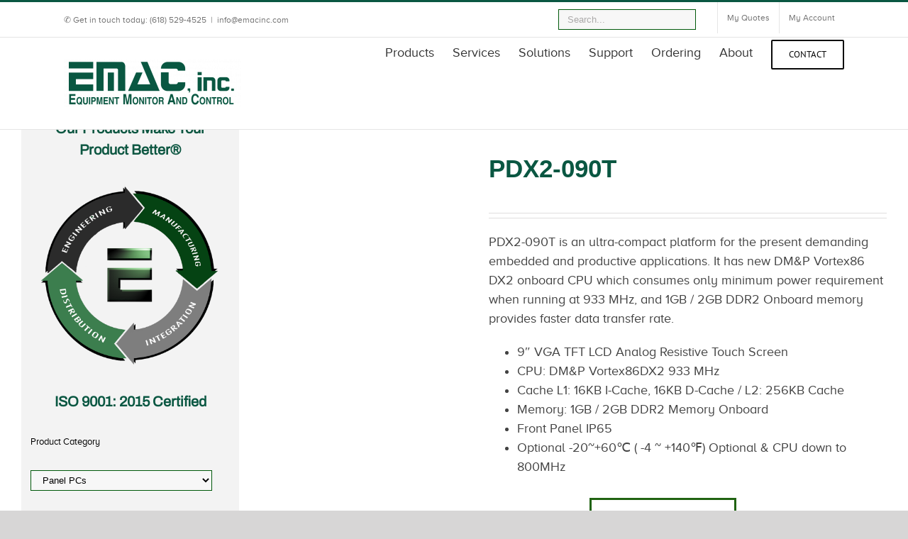

--- FILE ---
content_type: text/html; charset=UTF-8
request_url: https://shop.emacinc.com/product/pdx2-090t/
body_size: 63637
content:
<!DOCTYPE html>
<html class="avada-html-layout-wide" lang="en-US" prefix="og: http://ogp.me/ns# fb: http://ogp.me/ns/fb# product: http://ogp.me/ns/product#">
<head><meta http-equiv="Content-Type" content="text/html; charset=utf-8"/><script>if(navigator.userAgent.match(/MSIE|Internet Explorer/i)||navigator.userAgent.match(/Trident\/7\..*?rv:11/i)){var href=document.location.href;if(!href.match(/[?&]nowprocket/)){if(href.indexOf("?")==-1){if(href.indexOf("#")==-1){document.location.href=href+"?nowprocket=1"}else{document.location.href=href.replace("#","?nowprocket=1#")}}else{if(href.indexOf("#")==-1){document.location.href=href+"&nowprocket=1"}else{document.location.href=href.replace("#","&nowprocket=1#")}}}}</script><script>(()=>{class RocketLazyLoadScripts{constructor(){this.v="2.0.4",this.userEvents=["keydown","keyup","mousedown","mouseup","mousemove","mouseover","mouseout","touchmove","touchstart","touchend","touchcancel","wheel","click","dblclick","input"],this.attributeEvents=["onblur","onclick","oncontextmenu","ondblclick","onfocus","onmousedown","onmouseenter","onmouseleave","onmousemove","onmouseout","onmouseover","onmouseup","onmousewheel","onscroll","onsubmit"]}async t(){this.i(),this.o(),/iP(ad|hone)/.test(navigator.userAgent)&&this.h(),this.u(),this.l(this),this.m(),this.k(this),this.p(this),this._(),await Promise.all([this.R(),this.L()]),this.lastBreath=Date.now(),this.S(this),this.P(),this.D(),this.O(),this.M(),await this.C(this.delayedScripts.normal),await this.C(this.delayedScripts.defer),await this.C(this.delayedScripts.async),await this.T(),await this.F(),await this.j(),await this.A(),window.dispatchEvent(new Event("rocket-allScriptsLoaded")),this.everythingLoaded=!0,this.lastTouchEnd&&await new Promise(t=>setTimeout(t,500-Date.now()+this.lastTouchEnd)),this.I(),this.H(),this.U(),this.W()}i(){this.CSPIssue=sessionStorage.getItem("rocketCSPIssue"),document.addEventListener("securitypolicyviolation",t=>{this.CSPIssue||"script-src-elem"!==t.violatedDirective||"data"!==t.blockedURI||(this.CSPIssue=!0,sessionStorage.setItem("rocketCSPIssue",!0))},{isRocket:!0})}o(){window.addEventListener("pageshow",t=>{this.persisted=t.persisted,this.realWindowLoadedFired=!0},{isRocket:!0}),window.addEventListener("pagehide",()=>{this.onFirstUserAction=null},{isRocket:!0})}h(){let t;function e(e){t=e}window.addEventListener("touchstart",e,{isRocket:!0}),window.addEventListener("touchend",function i(o){o.changedTouches[0]&&t.changedTouches[0]&&Math.abs(o.changedTouches[0].pageX-t.changedTouches[0].pageX)<10&&Math.abs(o.changedTouches[0].pageY-t.changedTouches[0].pageY)<10&&o.timeStamp-t.timeStamp<200&&(window.removeEventListener("touchstart",e,{isRocket:!0}),window.removeEventListener("touchend",i,{isRocket:!0}),"INPUT"===o.target.tagName&&"text"===o.target.type||(o.target.dispatchEvent(new TouchEvent("touchend",{target:o.target,bubbles:!0})),o.target.dispatchEvent(new MouseEvent("mouseover",{target:o.target,bubbles:!0})),o.target.dispatchEvent(new PointerEvent("click",{target:o.target,bubbles:!0,cancelable:!0,detail:1,clientX:o.changedTouches[0].clientX,clientY:o.changedTouches[0].clientY})),event.preventDefault()))},{isRocket:!0})}q(t){this.userActionTriggered||("mousemove"!==t.type||this.firstMousemoveIgnored?"keyup"===t.type||"mouseover"===t.type||"mouseout"===t.type||(this.userActionTriggered=!0,this.onFirstUserAction&&this.onFirstUserAction()):this.firstMousemoveIgnored=!0),"click"===t.type&&t.preventDefault(),t.stopPropagation(),t.stopImmediatePropagation(),"touchstart"===this.lastEvent&&"touchend"===t.type&&(this.lastTouchEnd=Date.now()),"click"===t.type&&(this.lastTouchEnd=0),this.lastEvent=t.type,t.composedPath&&t.composedPath()[0].getRootNode()instanceof ShadowRoot&&(t.rocketTarget=t.composedPath()[0]),this.savedUserEvents.push(t)}u(){this.savedUserEvents=[],this.userEventHandler=this.q.bind(this),this.userEvents.forEach(t=>window.addEventListener(t,this.userEventHandler,{passive:!1,isRocket:!0})),document.addEventListener("visibilitychange",this.userEventHandler,{isRocket:!0})}U(){this.userEvents.forEach(t=>window.removeEventListener(t,this.userEventHandler,{passive:!1,isRocket:!0})),document.removeEventListener("visibilitychange",this.userEventHandler,{isRocket:!0}),this.savedUserEvents.forEach(t=>{(t.rocketTarget||t.target).dispatchEvent(new window[t.constructor.name](t.type,t))})}m(){const t="return false",e=Array.from(this.attributeEvents,t=>"data-rocket-"+t),i="["+this.attributeEvents.join("],[")+"]",o="[data-rocket-"+this.attributeEvents.join("],[data-rocket-")+"]",s=(e,i,o)=>{o&&o!==t&&(e.setAttribute("data-rocket-"+i,o),e["rocket"+i]=new Function("event",o),e.setAttribute(i,t))};new MutationObserver(t=>{for(const n of t)"attributes"===n.type&&(n.attributeName.startsWith("data-rocket-")||this.everythingLoaded?n.attributeName.startsWith("data-rocket-")&&this.everythingLoaded&&this.N(n.target,n.attributeName.substring(12)):s(n.target,n.attributeName,n.target.getAttribute(n.attributeName))),"childList"===n.type&&n.addedNodes.forEach(t=>{if(t.nodeType===Node.ELEMENT_NODE)if(this.everythingLoaded)for(const i of[t,...t.querySelectorAll(o)])for(const t of i.getAttributeNames())e.includes(t)&&this.N(i,t.substring(12));else for(const e of[t,...t.querySelectorAll(i)])for(const t of e.getAttributeNames())this.attributeEvents.includes(t)&&s(e,t,e.getAttribute(t))})}).observe(document,{subtree:!0,childList:!0,attributeFilter:[...this.attributeEvents,...e]})}I(){this.attributeEvents.forEach(t=>{document.querySelectorAll("[data-rocket-"+t+"]").forEach(e=>{this.N(e,t)})})}N(t,e){const i=t.getAttribute("data-rocket-"+e);i&&(t.setAttribute(e,i),t.removeAttribute("data-rocket-"+e))}k(t){Object.defineProperty(HTMLElement.prototype,"onclick",{get(){return this.rocketonclick||null},set(e){this.rocketonclick=e,this.setAttribute(t.everythingLoaded?"onclick":"data-rocket-onclick","this.rocketonclick(event)")}})}S(t){function e(e,i){let o=e[i];e[i]=null,Object.defineProperty(e,i,{get:()=>o,set(s){t.everythingLoaded?o=s:e["rocket"+i]=o=s}})}e(document,"onreadystatechange"),e(window,"onload"),e(window,"onpageshow");try{Object.defineProperty(document,"readyState",{get:()=>t.rocketReadyState,set(e){t.rocketReadyState=e},configurable:!0}),document.readyState="loading"}catch(t){console.log("WPRocket DJE readyState conflict, bypassing")}}l(t){this.originalAddEventListener=EventTarget.prototype.addEventListener,this.originalRemoveEventListener=EventTarget.prototype.removeEventListener,this.savedEventListeners=[],EventTarget.prototype.addEventListener=function(e,i,o){o&&o.isRocket||!t.B(e,this)&&!t.userEvents.includes(e)||t.B(e,this)&&!t.userActionTriggered||e.startsWith("rocket-")||t.everythingLoaded?t.originalAddEventListener.call(this,e,i,o):(t.savedEventListeners.push({target:this,remove:!1,type:e,func:i,options:o}),"mouseenter"!==e&&"mouseleave"!==e||t.originalAddEventListener.call(this,e,t.savedUserEvents.push,o))},EventTarget.prototype.removeEventListener=function(e,i,o){o&&o.isRocket||!t.B(e,this)&&!t.userEvents.includes(e)||t.B(e,this)&&!t.userActionTriggered||e.startsWith("rocket-")||t.everythingLoaded?t.originalRemoveEventListener.call(this,e,i,o):t.savedEventListeners.push({target:this,remove:!0,type:e,func:i,options:o})}}J(t,e){this.savedEventListeners=this.savedEventListeners.filter(i=>{let o=i.type,s=i.target||window;return e!==o||t!==s||(this.B(o,s)&&(i.type="rocket-"+o),this.$(i),!1)})}H(){EventTarget.prototype.addEventListener=this.originalAddEventListener,EventTarget.prototype.removeEventListener=this.originalRemoveEventListener,this.savedEventListeners.forEach(t=>this.$(t))}$(t){t.remove?this.originalRemoveEventListener.call(t.target,t.type,t.func,t.options):this.originalAddEventListener.call(t.target,t.type,t.func,t.options)}p(t){let e;function i(e){return t.everythingLoaded?e:e.split(" ").map(t=>"load"===t||t.startsWith("load.")?"rocket-jquery-load":t).join(" ")}function o(o){function s(e){const s=o.fn[e];o.fn[e]=o.fn.init.prototype[e]=function(){return this[0]===window&&t.userActionTriggered&&("string"==typeof arguments[0]||arguments[0]instanceof String?arguments[0]=i(arguments[0]):"object"==typeof arguments[0]&&Object.keys(arguments[0]).forEach(t=>{const e=arguments[0][t];delete arguments[0][t],arguments[0][i(t)]=e})),s.apply(this,arguments),this}}if(o&&o.fn&&!t.allJQueries.includes(o)){const e={DOMContentLoaded:[],"rocket-DOMContentLoaded":[]};for(const t in e)document.addEventListener(t,()=>{e[t].forEach(t=>t())},{isRocket:!0});o.fn.ready=o.fn.init.prototype.ready=function(i){function s(){parseInt(o.fn.jquery)>2?setTimeout(()=>i.bind(document)(o)):i.bind(document)(o)}return"function"==typeof i&&(t.realDomReadyFired?!t.userActionTriggered||t.fauxDomReadyFired?s():e["rocket-DOMContentLoaded"].push(s):e.DOMContentLoaded.push(s)),o([])},s("on"),s("one"),s("off"),t.allJQueries.push(o)}e=o}t.allJQueries=[],o(window.jQuery),Object.defineProperty(window,"jQuery",{get:()=>e,set(t){o(t)}})}P(){const t=new Map;document.write=document.writeln=function(e){const i=document.currentScript,o=document.createRange(),s=i.parentElement;let n=t.get(i);void 0===n&&(n=i.nextSibling,t.set(i,n));const c=document.createDocumentFragment();o.setStart(c,0),c.appendChild(o.createContextualFragment(e)),s.insertBefore(c,n)}}async R(){return new Promise(t=>{this.userActionTriggered?t():this.onFirstUserAction=t})}async L(){return new Promise(t=>{document.addEventListener("DOMContentLoaded",()=>{this.realDomReadyFired=!0,t()},{isRocket:!0})})}async j(){return this.realWindowLoadedFired?Promise.resolve():new Promise(t=>{window.addEventListener("load",t,{isRocket:!0})})}M(){this.pendingScripts=[];this.scriptsMutationObserver=new MutationObserver(t=>{for(const e of t)e.addedNodes.forEach(t=>{"SCRIPT"!==t.tagName||t.noModule||t.isWPRocket||this.pendingScripts.push({script:t,promise:new Promise(e=>{const i=()=>{const i=this.pendingScripts.findIndex(e=>e.script===t);i>=0&&this.pendingScripts.splice(i,1),e()};t.addEventListener("load",i,{isRocket:!0}),t.addEventListener("error",i,{isRocket:!0}),setTimeout(i,1e3)})})})}),this.scriptsMutationObserver.observe(document,{childList:!0,subtree:!0})}async F(){await this.X(),this.pendingScripts.length?(await this.pendingScripts[0].promise,await this.F()):this.scriptsMutationObserver.disconnect()}D(){this.delayedScripts={normal:[],async:[],defer:[]},document.querySelectorAll("script[type$=rocketlazyloadscript]").forEach(t=>{t.hasAttribute("data-rocket-src")?t.hasAttribute("async")&&!1!==t.async?this.delayedScripts.async.push(t):t.hasAttribute("defer")&&!1!==t.defer||"module"===t.getAttribute("data-rocket-type")?this.delayedScripts.defer.push(t):this.delayedScripts.normal.push(t):this.delayedScripts.normal.push(t)})}async _(){await this.L();let t=[];document.querySelectorAll("script[type$=rocketlazyloadscript][data-rocket-src]").forEach(e=>{let i=e.getAttribute("data-rocket-src");if(i&&!i.startsWith("data:")){i.startsWith("//")&&(i=location.protocol+i);try{const o=new URL(i).origin;o!==location.origin&&t.push({src:o,crossOrigin:e.crossOrigin||"module"===e.getAttribute("data-rocket-type")})}catch(t){}}}),t=[...new Map(t.map(t=>[JSON.stringify(t),t])).values()],this.Y(t,"preconnect")}async G(t){if(await this.K(),!0!==t.noModule||!("noModule"in HTMLScriptElement.prototype))return new Promise(e=>{let i;function o(){(i||t).setAttribute("data-rocket-status","executed"),e()}try{if(navigator.userAgent.includes("Firefox/")||""===navigator.vendor||this.CSPIssue)i=document.createElement("script"),[...t.attributes].forEach(t=>{let e=t.nodeName;"type"!==e&&("data-rocket-type"===e&&(e="type"),"data-rocket-src"===e&&(e="src"),i.setAttribute(e,t.nodeValue))}),t.text&&(i.text=t.text),t.nonce&&(i.nonce=t.nonce),i.hasAttribute("src")?(i.addEventListener("load",o,{isRocket:!0}),i.addEventListener("error",()=>{i.setAttribute("data-rocket-status","failed-network"),e()},{isRocket:!0}),setTimeout(()=>{i.isConnected||e()},1)):(i.text=t.text,o()),i.isWPRocket=!0,t.parentNode.replaceChild(i,t);else{const i=t.getAttribute("data-rocket-type"),s=t.getAttribute("data-rocket-src");i?(t.type=i,t.removeAttribute("data-rocket-type")):t.removeAttribute("type"),t.addEventListener("load",o,{isRocket:!0}),t.addEventListener("error",i=>{this.CSPIssue&&i.target.src.startsWith("data:")?(console.log("WPRocket: CSP fallback activated"),t.removeAttribute("src"),this.G(t).then(e)):(t.setAttribute("data-rocket-status","failed-network"),e())},{isRocket:!0}),s?(t.fetchPriority="high",t.removeAttribute("data-rocket-src"),t.src=s):t.src="data:text/javascript;base64,"+window.btoa(unescape(encodeURIComponent(t.text)))}}catch(i){t.setAttribute("data-rocket-status","failed-transform"),e()}});t.setAttribute("data-rocket-status","skipped")}async C(t){const e=t.shift();return e?(e.isConnected&&await this.G(e),this.C(t)):Promise.resolve()}O(){this.Y([...this.delayedScripts.normal,...this.delayedScripts.defer,...this.delayedScripts.async],"preload")}Y(t,e){this.trash=this.trash||[];let i=!0;var o=document.createDocumentFragment();t.forEach(t=>{const s=t.getAttribute&&t.getAttribute("data-rocket-src")||t.src;if(s&&!s.startsWith("data:")){const n=document.createElement("link");n.href=s,n.rel=e,"preconnect"!==e&&(n.as="script",n.fetchPriority=i?"high":"low"),t.getAttribute&&"module"===t.getAttribute("data-rocket-type")&&(n.crossOrigin=!0),t.crossOrigin&&(n.crossOrigin=t.crossOrigin),t.integrity&&(n.integrity=t.integrity),t.nonce&&(n.nonce=t.nonce),o.appendChild(n),this.trash.push(n),i=!1}}),document.head.appendChild(o)}W(){this.trash.forEach(t=>t.remove())}async T(){try{document.readyState="interactive"}catch(t){}this.fauxDomReadyFired=!0;try{await this.K(),this.J(document,"readystatechange"),document.dispatchEvent(new Event("rocket-readystatechange")),await this.K(),document.rocketonreadystatechange&&document.rocketonreadystatechange(),await this.K(),this.J(document,"DOMContentLoaded"),document.dispatchEvent(new Event("rocket-DOMContentLoaded")),await this.K(),this.J(window,"DOMContentLoaded"),window.dispatchEvent(new Event("rocket-DOMContentLoaded"))}catch(t){console.error(t)}}async A(){try{document.readyState="complete"}catch(t){}try{await this.K(),this.J(document,"readystatechange"),document.dispatchEvent(new Event("rocket-readystatechange")),await this.K(),document.rocketonreadystatechange&&document.rocketonreadystatechange(),await this.K(),this.J(window,"load"),window.dispatchEvent(new Event("rocket-load")),await this.K(),window.rocketonload&&window.rocketonload(),await this.K(),this.allJQueries.forEach(t=>t(window).trigger("rocket-jquery-load")),await this.K(),this.J(window,"pageshow");const t=new Event("rocket-pageshow");t.persisted=this.persisted,window.dispatchEvent(t),await this.K(),window.rocketonpageshow&&window.rocketonpageshow({persisted:this.persisted})}catch(t){console.error(t)}}async K(){Date.now()-this.lastBreath>45&&(await this.X(),this.lastBreath=Date.now())}async X(){return document.hidden?new Promise(t=>setTimeout(t)):new Promise(t=>requestAnimationFrame(t))}B(t,e){return e===document&&"readystatechange"===t||(e===document&&"DOMContentLoaded"===t||(e===window&&"DOMContentLoaded"===t||(e===window&&"load"===t||e===window&&"pageshow"===t)))}static run(){(new RocketLazyLoadScripts).t()}}RocketLazyLoadScripts.run()})();</script>
	<meta http-equiv="X-UA-Compatible" content="IE=edge" />
	
	<meta name="viewport" content="width=device-width, initial-scale=1" />
	<meta name='robots' content='index, follow, max-image-preview:large, max-snippet:-1, max-video-preview:-1' />
	<style>img:is([sizes="auto" i], [sizes^="auto," i]) { contain-intrinsic-size: 3000px 1500px }</style>
	
	<!-- This site is optimized with the Yoast SEO Premium plugin v26.6 (Yoast SEO v26.6) - https://yoast.com/wordpress/plugins/seo/ -->
	<title>PDX2-090T: Ultra-Compact Platform - EMAC inc.</title>
<link data-rocket-prefetch href="https://www.googletagmanager.com" rel="dns-prefetch">
<style id="rocket-critical-css">.select2-container{box-sizing:border-box;display:inline-block;margin:0;position:relative;vertical-align:middle}.select2-container .select2-selection--single{box-sizing:border-box;display:block;height:28px}.select2-container .select2-selection--single .select2-selection__rendered{display:block;padding-left:8px;padding-right:20px;overflow:hidden;text-overflow:ellipsis;white-space:nowrap}.select2-container .select2-selection--single .select2-selection__clear{position:relative}.select2-hidden-accessible{border:0!important;clip:rect(0 0 0 0)!important;-webkit-clip-path:inset(50%)!important;clip-path:inset(50%)!important;height:1px!important;overflow:hidden!important;padding:0!important;position:absolute!important;width:1px!important;white-space:nowrap!important}.select2-container--default .select2-selection--single{background-color:#fff;border:1px solid #aaa;border-radius:4px}.select2-container--default .select2-selection--single .select2-selection__rendered{color:#444;line-height:28px}.select2-container--default .select2-selection--single .select2-selection__clear{float:right;font-weight:bold}.select2-container--default .select2-selection--single .select2-selection__arrow{height:26px;position:absolute;top:1px;right:1px;width:20px}.select2-container--default .select2-selection--single .select2-selection__arrow b{border-color:#888 transparent transparent transparent;border-style:solid;border-width:5px 4px 0 4px;height:0;left:50%;margin-left:-4px;margin-top:-2px;position:absolute;top:50%;width:0}#cookie-law-info-bar{font-size:15px;margin:0 auto;padding:12px 10px;position:absolute;text-align:center;box-sizing:border-box;width:100%;z-index:9999;display:none;left:0px;font-weight:300;box-shadow:0 -1px 10px 0 rgba(172,171,171,0.3)}#cookie-law-info-again{font-size:10pt;margin:0;padding:5px 10px;text-align:center;z-index:9999;box-shadow:#161616 2px 2px 5px 2px}#cookie-law-info-bar span{vertical-align:middle}.cli-plugin-button,.cli-plugin-button:visited{display:inline-block;padding:9px 12px;color:#fff;text-decoration:none;position:relative;margin-left:5px;text-decoration:none}.cli-plugin-main-link{margin-left:0px;font-weight:550;text-decoration:underline}.cli-plugin-button,.cli-plugin-button:visited,.medium.cli-plugin-button,.medium.cli-plugin-button:visited{font-size:13px;font-weight:400;line-height:1}.cli-plugin-button{margin-top:5px}.cli-bar-popup{-moz-background-clip:padding;-webkit-background-clip:padding;background-clip:padding-box;-webkit-border-radius:30px;-moz-border-radius:30px;border-radius:30px;padding:20px}.cli-container-fluid{padding-right:15px;padding-left:15px;margin-right:auto;margin-left:auto}.cli-row{display:-ms-flexbox;display:flex;-ms-flex-wrap:wrap;flex-wrap:wrap;margin-right:-15px;margin-left:-15px}.cli-align-items-stretch{-ms-flex-align:stretch!important;align-items:stretch!important}.cli-px-0{padding-left:0;padding-right:0}.cli-btn{font-size:14px;display:inline-block;font-weight:400;text-align:center;white-space:nowrap;vertical-align:middle;border:1px solid transparent;padding:.5rem 1.25rem;line-height:1;border-radius:.25rem}.cli-modal-backdrop{position:fixed;top:0;right:0;bottom:0;left:0;z-index:1040;background-color:#000;display:none}.cli-modal-backdrop.cli-fade{opacity:0}.cli-modal a{text-decoration:none}.cli-modal .cli-modal-dialog{position:relative;width:auto;margin:.5rem;font-family:-apple-system,BlinkMacSystemFont,"Segoe UI",Roboto,"Helvetica Neue",Arial,sans-serif,"Apple Color Emoji","Segoe UI Emoji","Segoe UI Symbol";font-size:1rem;font-weight:400;line-height:1.5;color:#212529;text-align:left;display:-ms-flexbox;display:flex;-ms-flex-align:center;align-items:center;min-height:calc(100% - (.5rem * 2))}@media (min-width:576px){.cli-modal .cli-modal-dialog{max-width:500px;margin:1.75rem auto;min-height:calc(100% - (1.75rem * 2))}}@media (min-width:992px){.cli-modal .cli-modal-dialog{max-width:900px}}.cli-modal-content{position:relative;display:-ms-flexbox;display:flex;-ms-flex-direction:column;flex-direction:column;width:100%;background-color:#fff;background-clip:padding-box;border-radius:.3rem;outline:0}.cli-modal .cli-modal-close{position:absolute;right:10px;top:10px;z-index:1;padding:0;background-color:transparent!important;border:0;-webkit-appearance:none;font-size:1.5rem;font-weight:700;line-height:1;color:#000;text-shadow:0 1px 0 #fff}.cli-tab-content{background:#ffffff}.cli-tab-content{width:100%;padding:30px}@media (max-width:767px){.cli-tab-content{padding:30px 10px}}.cli-container-fluid{padding-right:15px;padding-left:15px;margin-right:auto;margin-left:auto}.cli-row{display:-ms-flexbox;display:flex;-ms-flex-wrap:wrap;flex-wrap:wrap;margin-right:-15px;margin-left:-15px}.cli-align-items-stretch{-ms-flex-align:stretch!important;align-items:stretch!important}.cli-px-0{padding-left:0;padding-right:0}.cli-btn{font-size:14px;display:inline-block;font-weight:400;text-align:center;white-space:nowrap;vertical-align:middle;border:1px solid transparent;padding:.5rem 1.25rem;line-height:1;border-radius:.25rem}.cli-modal-backdrop{position:fixed;top:0;right:0;bottom:0;left:0;z-index:1040;background-color:#000;-webkit-transform:scale(0);transform:scale(0)}.cli-modal-backdrop.cli-fade{opacity:0}.cli-modal{position:fixed;top:0;right:0;bottom:0;left:0;z-index:99999;transform:scale(0);overflow:hidden;outline:0;display:none}.cli-modal a{text-decoration:none}.cli-modal .cli-modal-dialog{position:relative;width:auto;margin:.5rem;font-family:inherit;font-size:1rem;font-weight:400;line-height:1.5;color:#212529;text-align:left;display:-ms-flexbox;display:flex;-ms-flex-align:center;align-items:center;min-height:calc(100% - (.5rem * 2))}@media (min-width:576px){.cli-modal .cli-modal-dialog{max-width:500px;margin:1.75rem auto;min-height:calc(100% - (1.75rem * 2))}}.cli-modal-content{position:relative;display:-ms-flexbox;display:flex;-ms-flex-direction:column;flex-direction:column;width:100%;background-color:#fff;background-clip:padding-box;border-radius:.2rem;box-sizing:border-box;outline:0}.cli-tab-content{background:#ffffff}.cli-tab-content{width:100%;padding:5px 30px 5px 5px;box-sizing:border-box}@media (max-width:767px){.cli-tab-content{padding:30px 10px}}.cli-tab-footer .cli-btn{background-color:#00acad;padding:10px 15px;text-decoration:none}.cli-tab-footer .wt-cli-privacy-accept-btn{background-color:#61a229;color:#ffffff;border-radius:0}.cli-tab-footer{width:100%;text-align:right;padding:20px 0}.cli-col-12{width:100%}.cli-tab-header{display:flex;justify-content:space-between}.cli-tab-header a:before{width:10px;height:2px;left:0;top:calc(50% - 1px)}.cli-tab-header a:after{width:2px;height:10px;left:4px;top:calc(50% - 5px);-webkit-transform:none;transform:none}.cli-tab-header a:before{width:7px;height:7px;border-right:1px solid #4a6e78;border-bottom:1px solid #4a6e78;content:" ";transform:rotate(-45deg);margin-right:10px}.cli-tab-header a.cli-nav-link{position:relative;display:flex;align-items:center;font-size:14px;color:#000;text-transform:capitalize}.cli-tab-header{border-radius:5px;padding:12px 15px;background-color:#f2f2f2}.cli-modal .cli-modal-close{position:absolute;right:0;top:0;z-index:1;-webkit-appearance:none;width:40px;height:40px;padding:0;border-radius:50%;padding:10px;background:transparent;border:none;min-width:40px}.cli-tab-container h4{font-family:inherit;font-size:16px;margin-bottom:15px;margin:10px 0}#cliSettingsPopup .cli-tab-section-container{padding-top:12px}.cli-privacy-content-text{font-size:14px;line-height:1.4;margin-top:0;padding:0;color:#000}.cli-tab-content{display:none}.cli-tab-section .cli-tab-content{padding:10px 20px 5px 20px}.cli-tab-section{margin-top:5px}@media (min-width:992px){.cli-modal .cli-modal-dialog{max-width:645px}}.cli-privacy-overview:not(.cli-collapsed) .cli-privacy-content{max-height:60px;overflow:hidden}a.cli-privacy-readmore{font-size:12px;margin-top:12px;display:inline-block;padding-bottom:0;color:#000;text-decoration:underline}.cli-modal-footer{position:relative}a.cli-privacy-readmore:before{content:attr(data-readmore-text)}.cli-modal-close svg{fill:#000}span.cli-necessary-caption{color:#000;font-size:12px}.cli-tab-container .cli-row{max-height:500px;overflow-y:auto}.wt-cli-sr-only{display:none;font-size:16px}.wt-cli-necessary-checkbox{display:none!important}.wt-cli-privacy-overview-actions{padding-bottom:0}.wt-cli-cookie-description{font-size:14px;line-height:1.4;margin-top:0;padding:0;color:#000}.pc-autocomplete--item{display:block;background-color:white;border:1px solid #f0f0f0;border-top:0}.pc-autocomplete__product{display:flex;align-items:center}.pc-autocomplete__product-info{width:calc(100% - 60px);padding:5px 0}.pc-autocomplete__product-title{display:flex;align-items:center;padding:0 10px 3px;color:#6d6d6d;width:100%}.pc-autocomplete__message{text-align:center;padding:3px 5px}.pc-autocomplete a.item-link{z-index:1}*{box-sizing:border-box}.fusion-clearfix{clear:both;zoom:1}.fusion-clearfix:after,.fusion-clearfix:before{content:" ";display:table}.fusion-clearfix:after{clear:both}html{overflow-y:scroll}input[type=number],input[type=password],input[type=submit],input[type=text],textarea{-webkit-appearance:none;-webkit-border-radius:0}body{margin:0;color:#747474;min-width:320px;-webkit-text-size-adjust:100%;font:13px/20px PTSansRegular,Arial,Helvetica,sans-serif}html{overflow-x:hidden}#wrapper{overflow:visible}img{border-style:none;vertical-align:top;max-width:100%;height:auto}a{text-decoration:none}input,select,textarea{font:100% Arial,Helvetica,sans-serif;vertical-align:middle;color:#000}select{border-style:solid}form{margin:0;padding:0;border-style:none}#content:after,.clearfix:after{content:"";display:table;clear:both}.clear{clear:both}#main{padding:55px 10px 45px;background:#fff;clear:both}#main .sidebar.fusion-sticky-sidebar{padding:0}h2{color:#333;margin:0 0 20px}h1.entry-title{margin-top:0;margin-bottom:28px}.fusion-content-widget-area .widget{margin-bottom:45px;position:relative}#content{width:71.1702128%;float:left;min-height:1px}.sidebar{width:23.4042553%;float:right}.sidebar .widget{margin-bottom:45px;position:relative}.s{float:none}.input-text,input[type=password],input[type=text]{border:1px solid #d2d2d2;font-size:13px;color:#747474;padding:8px 15px;margin-right:1%;width:100%;box-sizing:border-box}.post-content p{margin:0 0 20px}#toTop{background-color:#333;border-radius:4px 4px 0 0;bottom:0;display:none;height:35px;position:fixed;right:75px;text-align:center;width:48px;opacity:.9;z-index:100000}#toTop:before{line-height:35px;content:'\f106';-webkit-font-smoothing:antialiased;font-family:icomoon;font-size:22px;color:#fff}#toTopHover{display:block;overflow:hidden;float:left;opacity:0}.layout-wide-mode #wrapper{width:100%;max-width:none}#sliders-container{position:relative}.flex-control-nav,.flex-direction-nav{margin:0;padding:0;list-style:none;z-index:1000}.flex-control-nav,.flex-direction-nav{z-index:2}.flex-viewport{max-height:2000px}.flex-direction-nav{height:0}.flex-direction-nav a{font-family:icomoon;width:30px;height:30px;margin:-20px 0 0;background-color:rgba(0,0,0,.5);background-repeat:no-repeat;position:absolute;top:50%;opacity:0;z-index:100;overflow:hidden;text-align:center;line-height:30px;font-size:16px;font-weight:400;-webkit-font-smoothing:none;color:#fff}.flex-direction-nav .flex-next{right:0;text-indent:2px}.flex-direction-nav .flex-prev{left:0;text-indent:-2px}.flex-control-nav{width:100%;position:absolute;bottom:0;text-align:center}.fusion-body .flex-control-nav li{margin:0 6px;display:inline-block}.flex-control-thumbs{margin:5px 0 0;position:static;overflow:hidden}.flex-control-thumbs li{width:25%;float:left;margin:0}.flex-control-thumbs img{width:100%;display:block;opacity:.7}.flex-control-thumbs .flex-active{opacity:1}.fusion-row{margin:0 auto;zoom:1}.fusion-row:after,.fusion-row:before{content:" ";display:table}.fusion-row:after{clear:both}.fusion-alignleft{display:inline;float:left;margin-right:15px}.fusion-alignright{display:inline;float:right;margin-left:15px}aside,header,main,nav,section{display:block}strong{font-weight:700}iframe{border:none}.screen-reader-text{border:0;clip:rect(1px,1px,1px,1px);-webkit-clip-path:inset(50%);clip-path:inset(50%);height:1px;margin:-1px;overflow:hidden;padding:0;position:absolute!important;width:1px;word-wrap:normal!important}.fusion-clean-product-image-wrapper .fusion-rollover-content .view-cart{position:relative;z-index:9}.post-content p{margin-top:0;margin-bottom:20px}.quantity{display:-webkit-flex;display:-ms-flexbox;display:flex;-webkit-align-items:center;-ms-flex-align:center;align-items:center;-webkit-justify-content:space-around;-ms-flex-pack:distribute;justify-content:space-around;border:1px solid #dbdbdb;overflow:hidden}.quantity .minus,.quantity .plus,.quantity .qty{float:left;border:0;margin:0;padding:0;height:31px;text-align:center;vertical-align:middle;font-size:12px;color:#333;-webkit-appearance:none;border-radius:0}.quantity .qty{background:0 0;width:43px}.quantity .minus,.quantity .plus{background:#fbfaf9;width:26px}.quantity .qty{border-left:1px solid #dadada;border-right:1px solid #dadada}.select-arrow{width:35px;height:33px;line-height:33px;border-left-width:1px;border-left-style:solid;position:absolute;bottom:1px;right:1px;z-index:10;font-family:icomoon;font-size:9px;text-align:center}.avada-select-parent{position:relative;overflow:hidden;margin:0}.avada-select-parent select{border:1px solid #dadada;-webkit-appearance:none;text-overflow:'';box-sizing:border-box;display:block;font-size:13px;outline:0;height:auto;padding:9px 15px;position:relative;text-indent:.01px;vertical-align:middle;z-index:5;margin:0;border-radius:0;background-clip:padding-box;min-width:180px}.sidebar .avada-select-parent select{min-width:initial}.select2-container .select2-selection--single .select2-selection__rendered{padding-left:15px;padding-right:34px}.select2-container--default .select2-selection--single{border-radius:0}.select2-container--default .select2-selection--single .select2-selection__arrow{top:50%;right:15px;-webkit-transform:translateY(-50%);-ms-transform:translateY(-50%);transform:translateY(-50%)}.fusion-disable-outline input,.fusion-disable-outline select,.fusion-disable-outline textarea{outline:0}.select2-container .select2-selection{margin:0;box-shadow:none!important;outline:0!important}.select2-container .select2-selection .select2-selection__arrow{top:0;-webkit-transform:inherit;-ms-transform:inherit;transform:inherit;right:0;width:40px;border-left:1px solid #d2d2d2}.fusion-header-wrapper{position:relative;z-index:10010}.fusion-header-sticky-height{display:none}.fusion-header{padding-left:30px;padding-right:30px;-webkit-backface-visibility:hidden;backface-visibility:hidden}.fusion-header-v2 .fusion-header{-webkit-transform:translate3d(0,0,0);-moz-transform:none}.fusion-header-v2 .fusion-header{border-bottom:1px solid transparent}.fusion-logo{display:block;float:left;max-width:100%;zoom:1}.fusion-logo:after,.fusion-logo:before{content:" ";display:table}.fusion-logo:after{clear:both}.fusion-logo a{display:block;max-width:100%}.fusion-logo img{width:auto}.fusion-secondary-header{border-bottom:1px solid transparent}.fusion-secondary-header .fusion-alignleft{float:left;margin-right:0;-webkit-flex-grow:1;-ms-flex-positive:1;flex-grow:1}.fusion-secondary-header .fusion-alignright{float:right;margin-left:0;-webkit-flex-grow:1;-ms-flex-positive:1;flex-grow:1}.fusion-secondary-header .fusion-alignright>*{float:right}.fusion-secondary-header .fusion-row{display:-webkit-flex;display:-ms-flexbox;display:flex;-webkit-justify-content:space-between;-ms-flex-pack:justify;justify-content:space-between;-webkit-align-items:center;-ms-flex-align:center;align-items:center}.fusion-header-v2 .fusion-secondary-header{border-top:3px solid transparent}.fusion-secondary-header .fusion-mobile-nav-holder{width:80%;margin:0 auto}.fusion-header-separator{display:inline-block;padding:0 6px}.fusion-contact-info{line-height:43px}.fusion-main-menu{float:right;position:relative;z-index:200;overflow:hidden}.fusion-main-menu>ul>li:last-child{padding-right:0}.fusion-main-menu>ul>.fusion-menu-item-button>a{border-color:transparent}.fusion-main-menu ul{list-style:none;margin:0;padding:0}.fusion-main-menu ul a{display:block;box-sizing:content-box}.fusion-main-menu li{float:left;margin:0;padding:0;position:relative}.fusion-main-menu>ul>li{padding-right:45px}.fusion-main-menu>ul>li>a{-webkit-font-smoothing:subpixel-antialiased}.fusion-main-menu>ul>li.fusion-menu-item-button>a{height:auto}.fusion-main-menu .fusion-dropdown-menu{overflow:hidden}.fusion-main-menu .sub-menu{position:absolute;left:0;visibility:hidden;opacity:0;z-index:1}.fusion-main-menu .sub-menu li{float:none;margin:0;padding:0}.fusion-main-menu .sub-menu a{border:0;padding:7px 20px;line-height:19px;text-indent:0;height:auto}.fusion-main-menu .fusion-last-menu-item{padding-right:0}.fusion-secondary-menu{position:relative;z-index:210}.fusion-secondary-menu ul{margin:0;padding:0;list-style:none}.fusion-secondary-menu>ul>li{float:left;border-left:1px solid transparent}.fusion-secondary-menu>ul>li:first-child{border-left:none}.fusion-secondary-menu>ul>li>a{display:-webkit-flex;display:-ms-flexbox;display:flex;-webkit-align-items:center;-ms-flex-align:center;align-items:center;position:relative;padding:0 13px}.fusion-secondary-menu li{position:relative}.fusion-secondary-menu .fusion-custom-menu-item-contents{position:absolute;left:-1px;visibility:hidden;opacity:0}.fusion-menu-login-box .fusion-custom-menu-item-contents{left:0;border:1px solid transparent;width:187px;padding:20px}.fusion-menu-login-box p{margin-top:0;margin-bottom:10px}.fusion-menu-login-box .fusion-login-box-submit,.fusion-menu-login-box .fusion-remember-checkbox{margin-bottom:0}.fusion-menu-login-box .fusion-menu-login-box-register{clear:both;float:right;padding-top:10px}.fusion-login-box-submit{float:right}.fusion-remember-checkbox{font-size:11px;line-height:32px}.fusion-mobile-navigation{display:none}.fusion-mobile-nav-holder{display:none;clear:both;color:#333}.fusion-mobile-nav-holder .menu-text{-webkit-font-smoothing:auto}.fusion-mobile-menu-text-align-left .fusion-mobile-nav-item a{text-align:left}.fusion-mobile-menu-text-align-left .fusion-open-submenu{right:0}.fusion-mobile-menu-design-modern .fusion-mobile-menu-text-align-left .fusion-open-submenu{padding-right:35px}.fusion-mobile-menu-text-align-left .fusion-mobile-nav-item a{padding-left:12px}.fusion-mobile-menu-design-modern .fusion-mobile-menu-text-align-left .fusion-mobile-nav-item a{padding-left:30px}.fusion-mobile-menu-text-align-left li.fusion-mobile-nav-item li a{padding-left:21px}.fusion-mobile-menu-design-modern .fusion-mobile-menu-text-align-left li.fusion-mobile-nav-item li a{padding-left:39px}.fusion-mobile-menu-text-align-left li.fusion-mobile-nav-item li a:before{content:"-";margin-right:2px}.fusion-mobile-nav-holder>ul{display:none;list-style:none;margin:0;padding:0;border-left:1px solid transparent;border-right:1px solid transparent;border-bottom:1px solid transparent}.fusion-mobile-menu-design-modern .fusion-mobile-nav-holder>ul{border:none;border-top:1px solid transparent}.fusion-mobile-nav-holder ul{list-style:none;margin:0;padding:0}.fusion-mobile-menu-design-modern .fusion-header>.fusion-row{position:relative}.fusion-mobile-nav-item{position:relative;font-size:12px;line-height:normal}.fusion-mobile-nav-item a{color:#333;padding:0 12px;font-size:12px;display:block;border-bottom:1px solid transparent}.fusion-mobile-menu-icons{display:none;position:relative;top:0;right:0;vertical-align:middle;text-align:right}.fusion-mobile-menu-icons a{float:right;font-size:21px;margin-left:20px}.fusion-open-submenu{display:block;z-index:1;position:absolute;top:0;-webkit-appearance:none;-moz-appearance:none;outline:0;background:0 0;min-width:50px;border:none;line-height:15px;font-size:13px;text-align:center}.fusion-open-submenu:before{display:block;margin:0;content:'\e61f';font-family:icomoon}.fusion-header-layout-v2.fusion-top-header .fusion-main-menu>ul>li>a.fusion-bar-highlight{box-sizing:border-box}.fusion-body .fusion-footer-copyright-center .fusion-social-links-footer{display:block;width:100%;text-align:center}.fusion-body .fusion-footer-copyright-center .fusion-social-links-footer{margin-top:20px}[class*=" fusion-icon-"],[class^=fusion-icon-]{font-family:icomoon!important;speak:none;font-style:normal;font-weight:400;font-variant:normal;text-transform:none;line-height:1;-webkit-font-smoothing:antialiased;-moz-osx-font-smoothing:grayscale}.fusion-icon-bars:before{content:"\f0c9"}.fusion-icon-spinner:before{content:"\f110"}img{border-style:none;vertical-align:top;max-width:100%;height:auto}a{text-decoration:none}input,select,textarea{font:100% Arial,Helvetica,sans-serif;vertical-align:middle;color:#000;background-color:#f7f7f7!important;border-color:#00590a!important;padding:4px 12px 4px 12px!important}.fusion-body .avada-select-parent select,.input-text,.select2-container--default .select2-selection--single .select2-selection__rendered,input.s,input[type="number"],input[type="password"],input[type="text"],select,textarea{color:#000!important;font-size:13px}@media (min-width:800px){.sidebar.fusion-sticky-sidebar .fusion-sidebar-inner-content{position:fixed;overflow-y:scroll;top:0;bottom:0;width:24%}}a.add-request-quote-button.button{font-size:1em;display:inline-block;text-align:center;word-break:break-word;padding:1rem 2rem;margin-top:1rem;text-decoration:none}.woocommerce .add-request-quote-button.button{background-color:var(--ywraq_layout_button_bg_color)!important;color:var(--ywraq_layout_button_color)!important;border:1px solid var(--ywraq_layout_button_border_color)!important}.yith_ywraq_add_item_browse_message a:after{display:none}.clearfix{clear:both}.fusion-clearfix{zoom:1;clear:both}.fusion-clearfix:after,.fusion-clearfix:before{content:" ";display:table}.fusion-clearfix:after{clear:both}.fusion-alignleft{display:inline;float:left;margin-right:15px}.fusion-alignright{display:inline;float:right;margin-left:15px}.fusion-rollover a{text-decoration:none;-webkit-box-shadow:none!important;box-shadow:none!important}table{max-width:100%;background-color:transparent}.fusion-button{display:inline-block;position:relative;zoom:1;border:1px solid transparent;text-align:center;text-transform:uppercase;text-decoration:none;font-weight:700;-webkit-box-sizing:border-box;box-sizing:border-box}.fusion-button:after,.fusion-button:before{content:" ";display:table}.fusion-button:after{clear:both}.fusion-disable-outline .fusion-button{outline:0}.button-small,.single_add_to_cart_button{padding:9px 20px;line-height:14px;font-size:12px}.button-medium{padding:11px 23px;line-height:16px;font-size:13px}.flex-control-nav,.flex-direction-nav{margin:0;padding:0;list-style:none;z-index:1000}.flex-control-nav,.flex-direction-nav{z-index:2}.flex-viewport{max-height:2000px}.flex-direction-nav{height:0;list-style:none!important}.flex-direction-nav a{font-family:icomoon;width:30px;height:30px;margin:0;background-color:rgba(0,0,0,.5);background-repeat:no-repeat;position:absolute;top:50%;-webkit-transform:translateY(-50%);-ms-transform:translateY(-50%);transform:translateY(-50%);opacity:0;z-index:100;overflow:hidden;text-align:center;line-height:30px;font-size:16px;font-weight:400;-webkit-font-smoothing:none;color:#fff;text-decoration:none}.flex-direction-nav .flex-next{right:0;text-indent:2px}.flex-direction-nav .flex-prev{left:0;text-indent:-2px}.flex-control-nav{width:100%;position:absolute;bottom:0;text-align:center}.flex-control-nav li{margin:0 6px;display:inline-block}.flex-control-thumbs{margin:5px 0 0;position:static;overflow:hidden}.flex-control-thumbs li{width:25%;float:left;margin:0}.flex-control-thumbs img{width:100%;display:block;opacity:.7}.flex-control-thumbs .flex-active{opacity:1}@media screen and (max-width:860px){.flex-direction-nav .flex-prev{opacity:1;left:0}.flex-direction-nav .flex-next{opacity:1;right:0}}.fusion-separator{border:0 solid #e7e6e6;clear:both;position:relative;z-index:11}.fusion-body .fusion-separator.sep-double{height:6px;border-bottom-width:1px;border-top-width:1px;-webkit-box-sizing:content-box;box-sizing:content-box}.fusion-body .fusion-separator.sep-solid{border-bottom-style:solid;border-top-style:solid}.fusion-social-links-footer{display:table-cell;vertical-align:middle;width:40%;text-align:right}table{border-collapse:collapse;border-spacing:0}table{border-collapse:collapse;border-spacing:0}[class*=" fusion-icon-"],[class^=fusion-icon-]{font-family:icomoon!important;speak:none;font-style:normal;font-weight:400;font-variant:normal;text-transform:none;line-height:1;-webkit-font-smoothing:antialiased;-moz-osx-font-smoothing:grayscale}.fusion-icon-bars:before{content:"\f0c9"}.fusion-icon-spinner:before{content:"\f110"}@font-face{font-display:swap;font-family:'Archivo';font-style:normal;font-weight:400;font-stretch:normal;src:url(//fonts.gstatic.com/s/archivo/v19/k3k6o8UDI-1M0wlSV9XAw6lQkqWY8Q82sJaRE-NWIDdgffTTNDNZ9xds.ttf) format('truetype')}@font-face{font-display:swap;font-family:'PT Sans';font-style:normal;font-weight:400;src:url(//fonts.gstatic.com/s/ptsans/v17/jizaRExUiTo99u79D0KEwA.ttf) format('truetype')}@font-face{font-family:"Eina 03";src:url("//shop.emacinc.com/wp-content/uploads/2019/01/eina-03-regular.eot?#iefix") format("embedded-opentype"),url("//shop.emacinc.com/wp-content/uploads/2019/01/eina-03-regular.woff") format("woff"),url("//shop.emacinc.com/wp-content/uploads/2019/01/eina-03-regular.woff2") format("woff2"),url("//shop.emacinc.com/wp-content/uploads/2019/01/eina-03-regular.ttf") format("truetype");font-weight:normal;font-style:normal;font-display:swap}@font-face{font-family:"Proxima Nova";src:url("//shop.emacinc.com/wp-content/uploads/2019/01/Mark-Simonson-Proxima-Nova-Alt-Regular-webfont.eot?#iefix") format("embedded-opentype"),url("//shop.emacinc.com/wp-content/uploads/2019/01/Mark-Simonson-Proxima-Nova-Alt-Regular-webfont.woff") format("woff"),url("//shop.emacinc.com/wp-content/uploads/2019/01/Mark-Simonson-Proxima-Nova-Alt-Regular-webfont.ttf") format("truetype"),url("//shop.emacinc.com/wp-content/uploads/2019/01/Mark-Simonson-Proxima-Nova-Alt-Regular-webfont.svg") format("svg");font-weight:normal;font-style:normal;font-display:swap}.woocommerce input[type=number]{-moz-appearance:textfield}.woocommerce input[type=number].qty::-webkit-inner-spin-button,.woocommerce input[type=number].qty::-webkit-outer-spin-button{-webkit-appearance:none;margin:0}.woocommerce button.button{text-transform:uppercase;text-align:center;margin:0}.woocommerce .single_add_to_cart_button,.woocommerce button.button{margin-top:-1px}.woocommerce .woocommerce-container{width:100%}.woocommerce-tabs{clear:both}#main .product .product_title{margin:0}.product .price{margin:5px 0 0}.product .product-border{z-index:auto;clear:none;height:4px;border-top:1px solid #e7e6e6;border-bottom:1px solid #e7e6e6;margin-top:20px;margin-bottom:20px;box-sizing:content-box}form.cart{margin-bottom:25px;margin-top:25px}.single-product .product .summary .cart .quantity{float:left;margin:20px 20px 20px 0}.woocommerce-tabs{overflow:hidden;padding-top:60px}.woocommerce-tabs .panel{border:1px solid #e7e6e6;margin-left:240px}.shop_attributes{width:100%}.shop_attributes tr{border-bottom:1px solid #e0e0e0}.shop_attributes tr:last-child{border-bottom:0}.shop_attributes tr th{text-align:left;width:30%;font-weight:700;padding:5px 0}.shop_attributes tr td{text-align:left;width:70%;padding:5px 0}.shop_attributes p{margin:0}.product{position:relative}.product .images{float:left;width:500px;margin-right:30px}.product .summary.entry-summary{margin-left:530px}.product .entry-summary .summary-container{float:left;width:100%}.woocommerce-product-gallery--columns-4 .flex-control-thumbs li{width:25%}.woocommerce-product-gallery{position:relative}.woocommerce-product-gallery .flex-control-thumbs{margin:3px -4px 0;width:auto;text-align:inherit}.woocommerce-product-gallery .flex-control-thumbs li{display:inline-block;vertical-align:top;float:none;margin:0;padding:4px}.woocommerce-product-gallery .flex-direction-nav{display:none}.avada-single-product-gallery-wrapper{float:left}.product .avada-product-gallery{width:500px}.avada-product-gallery .avada-product-gallery-lightbox-trigger{position:absolute;top:0;right:0;bottom:0;left:0;width:100%;height:100%}.avada-product-gallery .woocommerce-product-gallery__image.flex-active-slide{position:relative}.avada-product-gallery .flex-control-thumbs{display:-webkit-flex;display:-ms-flexbox;display:flex;-webkit-justify-content:space-between;-ms-flex-pack:justify;justify-content:space-between;position:absolute;bottom:auto;top:auto;margin:7px 0;opacity:0}.avada-product-gallery .flex-control-thumbs li{padding:0;width:119px}.avada-product-gallery .flex-direction-nav{display:block}.woocommerce-tabs .panel{padding:40px}.single-product .woocommerce-tabs h3{margin-top:0;line-height:1.5}.summary .cart{display:-webkit-flex;display:-ms-flexbox;display:flex;-webkit-align-items:center;-ms-flex-align:center;align-items:center;-webkit-flex-wrap:wrap;-ms-flex-wrap:wrap;flex-wrap:wrap}.product .entry-summary .price{display:inline-block;margin-top:10px}.entry-summary .summary-container .avada-availability{display:none}.product-type-simple .entry-summary .summary-container .avada-availability{display:inline-block;margin:0 5px}.cart-loading{display:none;z-index:100;position:absolute;top:50%;left:0;right:0;-webkit-transform:translateY(-50%);-ms-transform:translateY(-50%);transform:translateY(-50%);text-align:center}.cart-loading .fusion-icon-spinner{-webkit-animation:mask 3s infinite alternate;animation:mask 3s infinite alternate;display:inline-block;line-height:70px}.cart-loading i{display:inline-block;height:70px;width:70px;line-height:70px;border-radius:50%;background-clip:padding-box;background-color:rgba(0,0,0,.8);font-size:25px;color:#fff}.cart-loading .view-cart{margin-top:10px}@-webkit-keyframes mask{25%{-webkit-transform:rotate(270deg)}50%{-webkit-transform:rotate(90deg)}75%{-webkit-transform:rotate(360deg)}100%{-webkit-transform:rotate(180deg)}}@keyframes mask{25%{-webkit-transform:rotate(270deg);transform:rotate(270deg)}50%{-webkit-transform:rotate(90deg);transform:rotate(90deg)}75%{-webkit-transform:rotate(360deg);transform:rotate(360deg)}100%{-webkit-transform:rotate(180deg);transform:rotate(180deg)}}.woocommerce .avada-select-parent select{width:100%}.fusion-clean-product-image-wrapper .cart-loading{position:relative;-webkit-transform:none;-ms-transform:none;transform:none;top:auto;bottom:auto;right:auto;left:auto;margin:0 0 5px;height:100%;width:100%;border-radius:0;background-clip:padding-box;font-size:14px;line-height:normal;text-transform:uppercase}#wrapper .fusion-clean-product-image-wrapper .cart-loading{background-color:transparent}.fusion-clean-product-image-wrapper .cart-loading i{font-size:32px;line-height:70px}.fusion-clean-product-image-wrapper .cart-loading .view-cart{display:none}.woocommerce .single_add_to_cart_button,.woocommerce button.button{font-weight:700}.woo-tabs-horizontal .woocommerce-tabs .entry-content{float:left;margin:0;width:100%;border-top:none}.product .images{width:300px}.product .summary.entry-summary{margin-left:calc(300px + 30px)}body,html{background-color:#ffffff}#main,#sliders-container,#wrapper,body,html{background-color:#ffffff}.fusion-image-wrapper .fusion-rollover .fusion-rollover-content a{color:#ffffff}.fusion-image-wrapper .fusion-rollover .fusion-rollover-content a,.fusion-main-menu .sub-menu,.fusion-main-menu .sub-menu li a,body{font-family:"Proxima Nova";font-weight:400;letter-spacing:0px;font-style:normal}.fusion-image-wrapper .fusion-rollover .fusion-rollover-content a,.fusion-main-menu .sub-menu,.fusion-main-menu .sub-menu li a,body{line-height:1.5}body{font-size:18px}.quantity,.quantity .minus,.quantity .plus,.quantity .qty,body{color:#424242}.sidebar .widget .widget-title{font-size:13px}.fusion-main-menu>ul>li>a{font-family:"Proxima Nova";font-size:18px;font-weight:400;letter-spacing:0px;font-style:normal}#main .fusion-row{max-width:100%}.single-product #main .product h1.product_title{font-family:Arial,Helvetica,sans-serif;font-weight:700;line-height:30px;letter-spacing:0px;font-style:normal;font-size:25px}.single-product .woocommerce-tabs h2,.single-product .woocommerce-tabs h3{font-family:"Proxima Nova";font-weight:400;line-height:1.5;letter-spacing:0px;font-size:18px;color:#333333}#main .product .product_title,.fusion-rollover a,.shop_attributes tr th,body a,body a:after,body a:before{color:#0a5742}.sidebar .widget .heading h4,.sidebar .widget .widget-title{color:#000000}.sidebar .widget .heading .widget-title,.sidebar .widget .widget-title{background-color:rgba(255,255,255,0)}.quantity .minus,.quantity .plus{background-color:#fbfaf9}.fusion-body .avada-select-parent select,.input-text,.select2-container--default .select2-selection--single,input.s,input[type="number"],input[type="password"],input[type="text"],select,textarea{background-color:#ffffff}#wrapper .select-arrow,.avada-select-parent .select-arrow{background-color:#ffffff}.fusion-body .avada-select-parent select,.input-text,.select2-container--default .select2-selection--single .select2-selection__rendered,input.s,input[type="number"],input[type="password"],input[type="text"],select,textarea{color:#aaa9a9;font-size:13px}#wrapper .select-arrow,.avada-select-parent .select-arrow,.select-arrow{font-size:9.75px}.input-text::-webkit-input-placeholder,.searchform .s::-webkit-input-placeholder,input::-webkit-input-placeholder{color:#aaa9a9}.input-text:-moz-placeholder,.searchform .s:-moz-placeholder,input:-moz-placeholder{color:#aaa9a9}.input-text::-moz-placeholder,.searchform .s::-moz-placeholder,input::-moz-placeholder{color:#aaa9a9}.input-text:-ms-input-placeholder,.searchform .s:-ms-input-placeholder,input:-ms-input-placeholder{color:#aaa9a9}.fusion-body .avada-select-parent .select-arrow,.fusion-body .avada-select-parent select,.input-text,.select-arrow,.select2-container .select2-selection .select2-selection__arrow,.select2-container--default .select2-selection--single,input.s,input[type="number"],input[type="password"],input[type="text"],select,textarea{border-color:#d2d2d2}.fusion-body .avada-select-parent .select-arrow,.fusion-body .avada-select-parent select,.input-text,.quantity,.select-arrow,.select2-container .select2-selection .select2-selection__arrow,.select2-container--default .select2-selection--single,input.s,input[type="number"],input[type="password"],input[type="text"],select,textarea{border-radius:0px;-webkit-border-radius:0px}.fusion-body .avada-select-parent .select-arrow,.fusion-body .avada-select-parent select,.input-text,.quantity,.quantity .qty,.select-arrow,.select2-container .select2-selection .select2-selection__arrow,.select2-container--default .select2-selection--single,input.s,input[type="number"],input[type="password"],input[type="text"],select,textarea{border-width:1px}.avada-select-parent .select-arrow,.select-arrow{bottom:1px;border-top-left-radius:0;border-bottom-left-radius:0;right:1px}.select2-container--default .select2-selection--single .select2-selection__arrow b{border-top-color:#d2d2d2}.fusion-body .avada-select-parent select,.input-text:not(textarea),.select2-container--default .select2-selection--single,.select2-container--default .select2-selection--single .select2-selection__arrow,input.s,input[type="number"],input[type="password"],input[type="text"],select{height:29px;padding-top:0;padding-bottom:0}.select2-container--default .select2-selection--single .select2-selection__rendered{line-height:29px}.select-arrow{color:#d2d2d2}body.has-sidebar #content{width:73%}body.has-sidebar #main .sidebar{width:24%}#main .fusion-sticky-sidebar .fusion-sidebar-inner-content{background-color:rgba(61,61,61,0.06)}#main .sidebar{padding:1%}#main .sidebar.fusion-sticky-sidebar .fusion-sidebar-inner-content{padding:1vw}#main h2{font-family:"Proxima Nova";font-weight:400;line-height:1.1;letter-spacing:0px;font-style:normal}.woocommerce h2,.woocommerce-tabs h2{color:#333333}.post-content h3,.woocommerce-tabs .entry-content h3{font-family:"Eina 03";font-weight:400;line-height:1.5;letter-spacing:0px;font-style:normal}.post-content h3{font-size:35px}.post-content h3,.woocommerce-tabs .entry-content h3{color:#333333}.fusion-widget-area h4,table th{font-family:"Proxima Nova";font-weight:400;line-height:1.4;letter-spacing:0px;font-style:normal}.fusion-widget-area h4{font-size:24px}.fusion-widget-area h4{color:#333333}.fusion-widget-area h6{font-family:'Archivo';font-weight:400;line-height:1.5;letter-spacing:0px;font-style:normal}.fusion-widget-area h6{font-size:14px}.fusion-widget-area h6{color:#333333}h1{margin-top:0.67em;margin-bottom:0.67em}h2{margin-top:0em;margin-bottom:1.1em}h3{margin-top:1em;margin-bottom:1em}h4{margin-top:2.33em;margin-bottom:2.33em}h6{margin-top:1.67em;margin-bottom:1.67em}.fusion-header .fusion-logo{margin-top:31px;margin-right:0px;margin-bottom:31px;margin-left:0px}.fusion-header-wrapper .fusion-row{padding-left:60px;padding-right:60px;max-width:100%}.fusion-header-v2 .fusion-header{border-bottom-color:#e5e5e5}.fusion-header .fusion-row{padding-top:0px;padding-bottom:0px}.fusion-secondary-header{background-color:#fff;font-size:12px;color:#747474;border-bottom-color:#e5e5e5}.fusion-secondary-header a{color:#747474}.fusion-header-v2 .fusion-secondary-header{border-top-color:#0a5742}.fusion-mobile-menu-design-modern .fusion-secondary-header .fusion-alignleft{border-bottom-color:#e5e5e5}.fusion-main-menu>ul>li{padding-right:26px}.fusion-main-menu>ul>li>a{border-top:3px solid transparent;height:40px;line-height:37px}.fusion-main-menu>ul>li>a{color:#333333}.fusion-main-menu .sub-menu{background-color:#f2efef;width:180px;border-top:3px solid #0a5742;font-family:"Proxima Nova";font-weight:400;box-shadow:1px 1px 30px rgba(0,0,0,0.06);-webkit-box-shadow:1px 1px 30px rgba(0,0,0,0.06);-moz-box-shadow:1px 1px 30px rgba(0,0,0,0.06)}.fusion-main-menu .fusion-dropdown-menu .sub-menu li a{border-bottom:1px solid #dcdadb}.fusion-main-menu .fusion-dropdown-menu .sub-menu li a,.fusion-main-menu .sub-menu li a{padding-top:7px;padding-bottom:7px;color:#333333;font-family:"Proxima Nova";font-weight:400;font-size:15px}.fusion-secondary-menu>ul>li{border-color:#e5e5e5}.fusion-secondary-menu>ul>li>a{height:44px}.fusion-secondary-menu .fusion-custom-menu-item-contents{width:180px}.fusion-secondary-menu .fusion-custom-menu-item-contents{background-color:#ffffff;border-color:#e5e5e5;color:#0a0a0a}.fusion-contact-info{line-height:44px}.fusion-mobile-nav-holder>ul li a{font-family:"Eina 03";font-weight:400;font-style:normal}.fusion-mobile-menu-design-modern .fusion-mobile-nav-holder>ul,.fusion-mobile-nav-holder>ul{border-color:#125e37}.fusion-mobile-nav-item .fusion-open-submenu{color:#333333}.fusion-mobile-nav-item a{color:#333333;line-height:35px;background-color:#f9f9f9;border-color:#125e37;height:35px}.fusion-mobile-nav-item a,.fusion-mobile-nav-holder>ul>li.fusion-mobile-nav-item>a{font-size:13px;letter-spacing:0px}.fusion-mobile-nav-item a:before{color:#333333}.fusion-mobile-menu-icons{margin-top:0px}.fusion-mobile-menu-icons a,.fusion-mobile-menu-icons a:after,.fusion-mobile-menu-icons a:before{color:#125e37}.fusion-open-submenu{font-size:13px;height:35px;line-height:35px}#main,.fusion-secondary-header{padding-left:0px;padding-right:0px}#main .fusion-row,.fusion-header,.fusion-secondary-header{padding-left:30px;padding-right:30px}#main.width-100>.fusion-row{padding-left:0;padding-right:0}body,html{background-color:#d7d6d6}.fusion-header{background-color:#ffffff}#main{padding-top:40px;padding-bottom:40px}.woocommerce-product-gallery .flex-direction-nav a{width:30px;height:30px;line-height:30px;font-size:14px}.button-default,.button.default,.woocommerce .single_add_to_cart_button,.woocommerce button.button{background:rgba(206,206,206,0);text-transform:uppercase;color:#0a0a0a;filter:progid:DXImageTransform.Microsoft.gradient(startColorstr=#cecece, endColorstr=#cecece);border-width:2px;border-style:solid;border-color:#0a0a0a;border-radius:2px;-webkit-border-radius:2px}.woocommerce .single_add_to_cart_button,.woocommerce button.button{padding:13px 29px;line-height:17px;font-size:14px}.quantity .minus,.quantity .plus,.quantity .qty,.single-product .product .summary .cart .quantity .minus,.single-product .product .summary .cart .quantity .plus,.single-product .product .summary .cart .quantity .qty{line-height:17px;font-size:14px;height:40px;width:40px}.quantity{width:122px}.button-default,.button.default,.fusion-button,.woocommerce .single_add_to_cart_button,.woocommerce button.button{font-family:"PT Sans";font-weight:400;letter-spacing:0px}.button-default:visited,.button.default:visited,.woocommerce .single_add_to_cart_button:visited,.woocommerce button.button:visited{color:#0a0a0a}.fusion-separator.sep-double{border-color:rgba(0,0,0,0.37)}.fusion-menu-item-button .menu-text{border-color:#0a0a0a}.product .product-border{border-color:#e0dede}.quantity,.quantity .minus,.quantity .plus{border-color:rgba(0,0,0,0.37)}.fusion-body .shop_attributes tr,.panel.entry-content,.quantity .minus,.quantity .qty,.woo-tabs-horizontal .woocommerce-tabs>.wc-tab,tr td{border-color:rgba(0,0,0,0.37)}@media only screen and (max-width:800px){.fusion-header-wrapper .fusion-header{background-color:#ffffff}.fusion-secondary-header{background-color:#fff}.fusion-mobile-menu-design-modern.fusion-header-v2 .fusion-mobile-nav-holder{margin-bottom:-20px}.has-sidebar #content,.woocommerce-container{order:1}.has-sidebar #sidebar{order:2;margin-top:50px}.product .entry-summary .summary-container{margin-top:20px}}@media only screen and (min-device-width:768px) and (max-device-width:1024px) and (orientation:landscape){.fusion-header-v2 .fusion-main-menu>ul>li{padding-right:25px}}@media only screen and (min-device-width:768px) and (max-device-width:1024px) and (orientation:portrait){.fusion-header-v2 .fusion-main-menu>ul>li{padding-right:25px}.product .entry-summary .summary-container{margin-top:20px}}@font-face{font-display:swap;font-family:"icomoon";src:url('//shop.emacinc.com/wp-content/themes/Avada/includes/lib/assets/fonts/icomoon/icomoon.eot');src:url('//shop.emacinc.com/wp-content/themes/Avada/includes/lib/assets/fonts/icomoon/icomoon.eot?#iefix') format('embedded-opentype'),url('//shop.emacinc.com/wp-content/themes/Avada/includes/lib/assets/fonts/icomoon/icomoon.woff') format('woff'),url('//shop.emacinc.com/wp-content/themes/Avada/includes/lib/assets/fonts/icomoon/icomoon.ttf') format('truetype'),url('//shop.emacinc.com/wp-content/themes/Avada/includes/lib/assets/fonts/icomoon/icomoon.svg#icomoon') format('svg');font-weight:normal;font-style:normal}table.blueTable{border:3px solid #474747;background-color:#FFFFFF;text-align:left;border-collapse:collapse;overflow-x:auto;width:100%}table.blueTable td,table.blueTable th{border:1px solid #AAAAAA;padding:3px 2px 0px 7px;border-bottom:1px solid #ffffff!important}table.blueTable tbody td{font-size:15px}td{color:black}td:nth-child(1){color:#000000}table.blueTable thead{background:#0D5B16;border-bottom:2px solid #444444}table.blueTable thead th{font-size:17px;font-weight:bold;color:#FFFFFF;text-align:center;border-left:2px solid #D0E4F5}table.blueTable thead th:first-child{border-left:none}table.blueTable tr:nth-child(2){background:#eaeaea}table.blueTable td:nth-child(1){background:#eaeaea;font-size:15px;font-weight:bold}td{color:black}td:nth-child(1){color:#000000}h2.yikes-custom-woo-tab-title{display:none!important}.yith-ywraq-add-to-quote{padding:10px 20px 10px 20px;Font-size:16px;border-style:solid;border-width:3px;border-color:#216312}.sidebar .widget{margin-bottom:0px!important;margin-top:0px!important}.single-product .product_title{font-size:35px!important}body{background-color:#2ecc71;margin:0px}.menu-item-4994{padding:10px 10px 10px 10px;margin:0px 20px 0px 0px}.screen-reader-text{clip:rect(1px,1px,1px,1px);word-wrap:normal!important;border:0;clip-path:inset(50%);height:1px;margin:-1px;overflow:hidden;overflow-wrap:normal!important;padding:0;position:absolute!important;width:1px}</style>
	<meta name="description" content="PDX2-090T is an ultra-compact platform for the present demanding embedded and productive applications while consuming minimum power." />
	<link rel="canonical" href="https://shop.emacinc.com/product/pdx2-090t/" />
	<meta property="og:locale" content="en_US" />
	<meta property="og:type" content="product" />
	<meta property="og:title" content="PDX2-090T" />
	<meta property="og:description" content="PDX2-090T is an ultra-compact platform for the present demanding embedded and productive applications while consuming minimum power." />
	<meta property="og:url" content="https://shop.emacinc.com/product/pdx2-090t/" />
	<meta property="og:site_name" content="EMAC inc." />
	<meta property="article:modified_time" content="2025-03-26T20:11:21+00:00" />
	<meta property="og:image" content="https://shop.emacinc.com/wp-content/uploads/2019/09/PEX-090T_PanelPC_0.png" />
	<meta property="og:image:width" content="450" />
	<meta property="og:image:height" content="313" />
	<meta property="og:image:type" content="image/png" />
	<meta name="twitter:card" content="summary_large_image" />
	<meta name="twitter:label1" content="Price" />
	<meta name="twitter:data1" content="&#036;0.00" />
	<meta name="twitter:label2" content="Availability" />
	<meta name="twitter:data2" content="In stock" />
	<script type="application/ld+json" class="yoast-schema-graph">{"@context":"https://schema.org","@graph":[{"@type":["WebPage","ItemPage"],"@id":"https://shop.emacinc.com/product/pdx2-090t/","url":"https://shop.emacinc.com/product/pdx2-090t/","name":"PDX2-090T: Ultra-Compact Platform - EMAC inc.","isPartOf":{"@id":"https://shop.emacinc.com/#website"},"primaryImageOfPage":{"@id":"https://shop.emacinc.com/product/pdx2-090t/#primaryimage"},"image":{"@id":"https://shop.emacinc.com/product/pdx2-090t/#primaryimage"},"thumbnailUrl":"https://shop.emacinc.com/wp-content/uploads/2019/09/PEX-090T_PanelPC_0.png","description":"PDX2-090T is an ultra-compact platform for the present demanding embedded and productive applications while consuming minimum power.","breadcrumb":{"@id":"https://shop.emacinc.com/product/pdx2-090t/#breadcrumb"},"inLanguage":"en-US","potentialAction":{"@type":"BuyAction","target":"https://shop.emacinc.com/product/pdx2-090t/"}},{"@type":"ImageObject","inLanguage":"en-US","@id":"https://shop.emacinc.com/product/pdx2-090t/#primaryimage","url":"https://shop.emacinc.com/wp-content/uploads/2019/09/PEX-090T_PanelPC_0.png","contentUrl":"https://shop.emacinc.com/wp-content/uploads/2019/09/PEX-090T_PanelPC_0.png","width":450,"height":313,"caption":"PDX2-090T"},{"@type":"BreadcrumbList","@id":"https://shop.emacinc.com/product/pdx2-090t/#breadcrumb","itemListElement":[{"@type":"ListItem","position":1,"name":"Home","item":"https://shop.emacinc.com/"},{"@type":"ListItem","position":2,"name":"Products Blank","item":"https://shop.emacinc.com/products-blank/"},{"@type":"ListItem","position":3,"name":"Panel PCs","item":"https://shop.emacinc.com/product-category/panel-pc/"},{"@type":"ListItem","position":4,"name":"PDX2-090T"}]},{"@type":"WebSite","@id":"https://shop.emacinc.com/#website","url":"https://shop.emacinc.com/","name":"EMAC inc.","description":"Our Products Make Your Products Better","publisher":{"@id":"https://shop.emacinc.com/#organization"},"alternateName":"Equipment Monitor and Control","potentialAction":[{"@type":"SearchAction","target":{"@type":"EntryPoint","urlTemplate":"https://shop.emacinc.com/?s={search_term_string}"},"query-input":{"@type":"PropertyValueSpecification","valueRequired":true,"valueName":"search_term_string"}}],"inLanguage":"en-US"},{"@type":"Organization","@id":"https://shop.emacinc.com/#organization","name":"EMAC Inc.","alternateName":"Equipment Monitor and Control","url":"https://shop.emacinc.com/","logo":{"@type":"ImageObject","inLanguage":"en-US","@id":"https://shop.emacinc.com/#/schema/logo/image/","url":"https://shop.emacinc.com/wp-content/uploads/2019/08/new-logo-1.0.png","contentUrl":"https://shop.emacinc.com/wp-content/uploads/2019/08/new-logo-1.0.png","width":904,"height":914,"caption":"EMAC Inc."},"image":{"@id":"https://shop.emacinc.com/#/schema/logo/image/"},"sameAs":["https://www.facebook.com/Emacinc/","https://www.linkedin.com/company/emac-inc-/","https://www.youtube.com/c/EMACinc"],"ownershipFundingInfo":"https://shop.emacinc.com/about/"}]}</script>
	<meta property="product:brand" content="ICOP Technology Inc." />
	<meta property="product:price:amount" content="0.00" />
	<meta property="product:price:currency" content="USD" />
	<meta property="og:availability" content="instock" />
	<meta property="product:availability" content="instock" />
	<meta property="product:retailer_item_id" content="PDX2-090T" />
	<meta property="product:condition" content="new" />
	<!-- / Yoast SEO Premium plugin. -->


<link rel='dns-prefetch' href='//www.googletagmanager.com' />

<link rel="alternate" type="application/rss+xml" title="EMAC inc. &raquo; Feed" href="https://shop.emacinc.com/feed/" />
<link rel="alternate" type="application/rss+xml" title="EMAC inc. &raquo; Comments Feed" href="https://shop.emacinc.com/comments/feed/" />
					<link rel="shortcut icon" href="https://shop.emacinc.com/wp-content/uploads/2019/01/favicon.png" type="image/x-icon" />
		
		
		
		
				
		<meta property="og:title" content="PDX2-090T"/>
		<meta property="og:type" content="article"/>
		<meta property="og:url" content="https://shop.emacinc.com/product/pdx2-090t/"/>
		<meta property="og:site_name" content="EMAC inc."/>
		<meta property="og:description" content="PDX2-090T is an ultra-compact platform for the present demanding embedded and productive applications. It has new DM&amp;P Vortex86 DX2 onboard CPU which consumes only minimum power requirement when running at 933 MHz, and 1GB / 2GB DDR2 Onboard memory provides faster data transfer rate. By using 9&quot; VGA TFT LCD analog resistive touch screen, PDX2-090T"/>

									<meta property="og:image" content="https://shop.emacinc.com/wp-content/uploads/2019/09/PEX-090T_PanelPC_0.png"/>
							<link data-minify="1" rel='preload'  href='https://shop.emacinc.com/wp-content/cache/min/1/wp-content/plugins/woocommerce-ajax-filters/berocket/assets/css/font-awesome.min.css?ver=1765488545' data-rocket-async="style" as="style" onload="this.onload=null;this.rel='stylesheet'" onerror="this.removeAttribute('data-rocket-async')"  type='text/css' media='all' />
<style id='font-awesome-inline-css' type='text/css'>
[data-font="FontAwesome"]:before {font-family: 'FontAwesome' !important;content: attr(data-icon) !important;speak: none !important;font-weight: normal !important;font-variant: normal !important;text-transform: none !important;line-height: 1 !important;font-style: normal !important;-webkit-font-smoothing: antialiased !important;-moz-osx-font-smoothing: grayscale !important;}
</style>
<link rel='preload'  href='https://shop.emacinc.com/wp-content/cache/background-css/1/shop.emacinc.com/wp-content/plugins/woocommerce-ajax-filters/assets/frontend/css/jquery-ui.min.css?ver=6.7.4&wpr_t=1768959872' data-rocket-async="style" as="style" onload="this.onload=null;this.rel='stylesheet'" onerror="this.removeAttribute('data-rocket-async')"  type='text/css' media='all' />
<link rel='preload'  href='https://shop.emacinc.com/wp-content/plugins/woocommerce-ajax-filters/template_styles/paid/../css/ion.rangeSlider.min.css?ver=1.0' data-rocket-async="style" as="style" onload="this.onload=null;this.rel='stylesheet'" onerror="this.removeAttribute('data-rocket-async')"  type='text/css' media='all' />
<link rel='preload'  href='https://shop.emacinc.com/wp-content/plugins/woocommerce-ajax-filters/assets/frontend/css/select2.min.css?ver=6.7.4' data-rocket-async="style" as="style" onload="this.onload=null;this.rel='stylesheet'" onerror="this.removeAttribute('data-rocket-async')"  type='text/css' media='all' />
<style id='wp-emoji-styles-inline-css' type='text/css'>

	img.wp-smiley, img.emoji {
		display: inline !important;
		border: none !important;
		box-shadow: none !important;
		height: 1em !important;
		width: 1em !important;
		margin: 0 0.07em !important;
		vertical-align: -0.1em !important;
		background: none !important;
		padding: 0 !important;
	}
</style>
<style id='classic-theme-styles-inline-css' type='text/css'>
/**
 * These rules are needed for backwards compatibility.
 * They should match the button element rules in the base theme.json file.
 */
.wp-block-button__link {
	color: #ffffff;
	background-color: #32373c;
	border-radius: 9999px; /* 100% causes an oval, but any explicit but really high value retains the pill shape. */

	/* This needs a low specificity so it won't override the rules from the button element if defined in theme.json. */
	box-shadow: none;
	text-decoration: none;

	/* The extra 2px are added to size solids the same as the outline versions.*/
	padding: calc(0.667em + 2px) calc(1.333em + 2px);

	font-size: 1.125em;
}

.wp-block-file__button {
	background: #32373c;
	color: #ffffff;
	text-decoration: none;
}

</style>
<style id='global-styles-inline-css' type='text/css'>
:root{--wp--preset--aspect-ratio--square: 1;--wp--preset--aspect-ratio--4-3: 4/3;--wp--preset--aspect-ratio--3-4: 3/4;--wp--preset--aspect-ratio--3-2: 3/2;--wp--preset--aspect-ratio--2-3: 2/3;--wp--preset--aspect-ratio--16-9: 16/9;--wp--preset--aspect-ratio--9-16: 9/16;--wp--preset--color--black: #000000;--wp--preset--color--cyan-bluish-gray: #abb8c3;--wp--preset--color--white: #ffffff;--wp--preset--color--pale-pink: #f78da7;--wp--preset--color--vivid-red: #cf2e2e;--wp--preset--color--luminous-vivid-orange: #ff6900;--wp--preset--color--luminous-vivid-amber: #fcb900;--wp--preset--color--light-green-cyan: #7bdcb5;--wp--preset--color--vivid-green-cyan: #00d084;--wp--preset--color--pale-cyan-blue: #8ed1fc;--wp--preset--color--vivid-cyan-blue: #0693e3;--wp--preset--color--vivid-purple: #9b51e0;--wp--preset--gradient--vivid-cyan-blue-to-vivid-purple: linear-gradient(135deg,rgba(6,147,227,1) 0%,rgb(155,81,224) 100%);--wp--preset--gradient--light-green-cyan-to-vivid-green-cyan: linear-gradient(135deg,rgb(122,220,180) 0%,rgb(0,208,130) 100%);--wp--preset--gradient--luminous-vivid-amber-to-luminous-vivid-orange: linear-gradient(135deg,rgba(252,185,0,1) 0%,rgba(255,105,0,1) 100%);--wp--preset--gradient--luminous-vivid-orange-to-vivid-red: linear-gradient(135deg,rgba(255,105,0,1) 0%,rgb(207,46,46) 100%);--wp--preset--gradient--very-light-gray-to-cyan-bluish-gray: linear-gradient(135deg,rgb(238,238,238) 0%,rgb(169,184,195) 100%);--wp--preset--gradient--cool-to-warm-spectrum: linear-gradient(135deg,rgb(74,234,220) 0%,rgb(151,120,209) 20%,rgb(207,42,186) 40%,rgb(238,44,130) 60%,rgb(251,105,98) 80%,rgb(254,248,76) 100%);--wp--preset--gradient--blush-light-purple: linear-gradient(135deg,rgb(255,206,236) 0%,rgb(152,150,240) 100%);--wp--preset--gradient--blush-bordeaux: linear-gradient(135deg,rgb(254,205,165) 0%,rgb(254,45,45) 50%,rgb(107,0,62) 100%);--wp--preset--gradient--luminous-dusk: linear-gradient(135deg,rgb(255,203,112) 0%,rgb(199,81,192) 50%,rgb(65,88,208) 100%);--wp--preset--gradient--pale-ocean: linear-gradient(135deg,rgb(255,245,203) 0%,rgb(182,227,212) 50%,rgb(51,167,181) 100%);--wp--preset--gradient--electric-grass: linear-gradient(135deg,rgb(202,248,128) 0%,rgb(113,206,126) 100%);--wp--preset--gradient--midnight: linear-gradient(135deg,rgb(2,3,129) 0%,rgb(40,116,252) 100%);--wp--preset--font-size--small: 13px;--wp--preset--font-size--medium: 20px;--wp--preset--font-size--large: 36px;--wp--preset--font-size--x-large: 42px;--wp--preset--font-family--inter: "Inter", sans-serif;--wp--preset--font-family--cardo: Cardo;--wp--preset--spacing--20: 0.44rem;--wp--preset--spacing--30: 0.67rem;--wp--preset--spacing--40: 1rem;--wp--preset--spacing--50: 1.5rem;--wp--preset--spacing--60: 2.25rem;--wp--preset--spacing--70: 3.38rem;--wp--preset--spacing--80: 5.06rem;--wp--preset--shadow--natural: 6px 6px 9px rgba(0, 0, 0, 0.2);--wp--preset--shadow--deep: 12px 12px 50px rgba(0, 0, 0, 0.4);--wp--preset--shadow--sharp: 6px 6px 0px rgba(0, 0, 0, 0.2);--wp--preset--shadow--outlined: 6px 6px 0px -3px rgba(255, 255, 255, 1), 6px 6px rgba(0, 0, 0, 1);--wp--preset--shadow--crisp: 6px 6px 0px rgba(0, 0, 0, 1);}:where(.is-layout-flex){gap: 0.5em;}:where(.is-layout-grid){gap: 0.5em;}body .is-layout-flex{display: flex;}.is-layout-flex{flex-wrap: wrap;align-items: center;}.is-layout-flex > :is(*, div){margin: 0;}body .is-layout-grid{display: grid;}.is-layout-grid > :is(*, div){margin: 0;}:where(.wp-block-columns.is-layout-flex){gap: 2em;}:where(.wp-block-columns.is-layout-grid){gap: 2em;}:where(.wp-block-post-template.is-layout-flex){gap: 1.25em;}:where(.wp-block-post-template.is-layout-grid){gap: 1.25em;}.has-black-color{color: var(--wp--preset--color--black) !important;}.has-cyan-bluish-gray-color{color: var(--wp--preset--color--cyan-bluish-gray) !important;}.has-white-color{color: var(--wp--preset--color--white) !important;}.has-pale-pink-color{color: var(--wp--preset--color--pale-pink) !important;}.has-vivid-red-color{color: var(--wp--preset--color--vivid-red) !important;}.has-luminous-vivid-orange-color{color: var(--wp--preset--color--luminous-vivid-orange) !important;}.has-luminous-vivid-amber-color{color: var(--wp--preset--color--luminous-vivid-amber) !important;}.has-light-green-cyan-color{color: var(--wp--preset--color--light-green-cyan) !important;}.has-vivid-green-cyan-color{color: var(--wp--preset--color--vivid-green-cyan) !important;}.has-pale-cyan-blue-color{color: var(--wp--preset--color--pale-cyan-blue) !important;}.has-vivid-cyan-blue-color{color: var(--wp--preset--color--vivid-cyan-blue) !important;}.has-vivid-purple-color{color: var(--wp--preset--color--vivid-purple) !important;}.has-black-background-color{background-color: var(--wp--preset--color--black) !important;}.has-cyan-bluish-gray-background-color{background-color: var(--wp--preset--color--cyan-bluish-gray) !important;}.has-white-background-color{background-color: var(--wp--preset--color--white) !important;}.has-pale-pink-background-color{background-color: var(--wp--preset--color--pale-pink) !important;}.has-vivid-red-background-color{background-color: var(--wp--preset--color--vivid-red) !important;}.has-luminous-vivid-orange-background-color{background-color: var(--wp--preset--color--luminous-vivid-orange) !important;}.has-luminous-vivid-amber-background-color{background-color: var(--wp--preset--color--luminous-vivid-amber) !important;}.has-light-green-cyan-background-color{background-color: var(--wp--preset--color--light-green-cyan) !important;}.has-vivid-green-cyan-background-color{background-color: var(--wp--preset--color--vivid-green-cyan) !important;}.has-pale-cyan-blue-background-color{background-color: var(--wp--preset--color--pale-cyan-blue) !important;}.has-vivid-cyan-blue-background-color{background-color: var(--wp--preset--color--vivid-cyan-blue) !important;}.has-vivid-purple-background-color{background-color: var(--wp--preset--color--vivid-purple) !important;}.has-black-border-color{border-color: var(--wp--preset--color--black) !important;}.has-cyan-bluish-gray-border-color{border-color: var(--wp--preset--color--cyan-bluish-gray) !important;}.has-white-border-color{border-color: var(--wp--preset--color--white) !important;}.has-pale-pink-border-color{border-color: var(--wp--preset--color--pale-pink) !important;}.has-vivid-red-border-color{border-color: var(--wp--preset--color--vivid-red) !important;}.has-luminous-vivid-orange-border-color{border-color: var(--wp--preset--color--luminous-vivid-orange) !important;}.has-luminous-vivid-amber-border-color{border-color: var(--wp--preset--color--luminous-vivid-amber) !important;}.has-light-green-cyan-border-color{border-color: var(--wp--preset--color--light-green-cyan) !important;}.has-vivid-green-cyan-border-color{border-color: var(--wp--preset--color--vivid-green-cyan) !important;}.has-pale-cyan-blue-border-color{border-color: var(--wp--preset--color--pale-cyan-blue) !important;}.has-vivid-cyan-blue-border-color{border-color: var(--wp--preset--color--vivid-cyan-blue) !important;}.has-vivid-purple-border-color{border-color: var(--wp--preset--color--vivid-purple) !important;}.has-vivid-cyan-blue-to-vivid-purple-gradient-background{background: var(--wp--preset--gradient--vivid-cyan-blue-to-vivid-purple) !important;}.has-light-green-cyan-to-vivid-green-cyan-gradient-background{background: var(--wp--preset--gradient--light-green-cyan-to-vivid-green-cyan) !important;}.has-luminous-vivid-amber-to-luminous-vivid-orange-gradient-background{background: var(--wp--preset--gradient--luminous-vivid-amber-to-luminous-vivid-orange) !important;}.has-luminous-vivid-orange-to-vivid-red-gradient-background{background: var(--wp--preset--gradient--luminous-vivid-orange-to-vivid-red) !important;}.has-very-light-gray-to-cyan-bluish-gray-gradient-background{background: var(--wp--preset--gradient--very-light-gray-to-cyan-bluish-gray) !important;}.has-cool-to-warm-spectrum-gradient-background{background: var(--wp--preset--gradient--cool-to-warm-spectrum) !important;}.has-blush-light-purple-gradient-background{background: var(--wp--preset--gradient--blush-light-purple) !important;}.has-blush-bordeaux-gradient-background{background: var(--wp--preset--gradient--blush-bordeaux) !important;}.has-luminous-dusk-gradient-background{background: var(--wp--preset--gradient--luminous-dusk) !important;}.has-pale-ocean-gradient-background{background: var(--wp--preset--gradient--pale-ocean) !important;}.has-electric-grass-gradient-background{background: var(--wp--preset--gradient--electric-grass) !important;}.has-midnight-gradient-background{background: var(--wp--preset--gradient--midnight) !important;}.has-small-font-size{font-size: var(--wp--preset--font-size--small) !important;}.has-medium-font-size{font-size: var(--wp--preset--font-size--medium) !important;}.has-large-font-size{font-size: var(--wp--preset--font-size--large) !important;}.has-x-large-font-size{font-size: var(--wp--preset--font-size--x-large) !important;}
:where(.wp-block-post-template.is-layout-flex){gap: 1.25em;}:where(.wp-block-post-template.is-layout-grid){gap: 1.25em;}
:where(.wp-block-columns.is-layout-flex){gap: 2em;}:where(.wp-block-columns.is-layout-grid){gap: 2em;}
:root :where(.wp-block-pullquote){font-size: 1.5em;line-height: 1.6;}
</style>
<link data-minify="1" rel='preload'  href='https://shop.emacinc.com/wp-content/cache/min/1/wp-content/plugins/cookie-law-info/legacy/public/css/cookie-law-info-public.css?ver=1765488545' data-rocket-async="style" as="style" onload="this.onload=null;this.rel='stylesheet'" onerror="this.removeAttribute('data-rocket-async')"  type='text/css' media='all' />
<link data-minify="1" rel='preload'  href='https://shop.emacinc.com/wp-content/cache/min/1/wp-content/plugins/cookie-law-info/legacy/public/css/cookie-law-info-gdpr.css?ver=1765488545' data-rocket-async="style" as="style" onload="this.onload=null;this.rel='stylesheet'" onerror="this.removeAttribute('data-rocket-async')"  type='text/css' media='all' />
<style id='dominant-color-styles-inline-css' type='text/css'>
img[data-dominant-color]:not(.has-transparency) { background-color: var(--dominant-color); }
</style>
<link data-minify="1" rel='preload'  href='https://shop.emacinc.com/wp-content/cache/min/1/wp-content/plugins/premmerce-search/assets/frontend/css/autocomplete.css?ver=1765488545' data-rocket-async="style" as="style" onload="this.onload=null;this.rel='stylesheet'" onerror="this.removeAttribute('data-rocket-async')"  type='text/css' media='all' />
<style id='woocommerce-inline-inline-css' type='text/css'>
.woocommerce form .form-row .required { visibility: visible; }
</style>
<link data-minify="1" rel='preload'  href='https://shop.emacinc.com/wp-content/cache/min/1/wp-content/plugins/contact-form-7/includes/css/styles.css?ver=1765488545' data-rocket-async="style" as="style" onload="this.onload=null;this.rel='stylesheet'" onerror="this.removeAttribute('data-rocket-async')"  type='text/css' media='all' />
<link rel='preload'  href='https://shop.emacinc.com/wp-content/plugins/wpcf7-redirect/build/css/wpcf7-redirect-frontend.min.css?ver=1.1' data-rocket-async="style" as="style" onload="this.onload=null;this.rel='stylesheet'" onerror="this.removeAttribute('data-rocket-async')"  type='text/css' media='all' />
<link rel='preload'  href='https://shop.emacinc.com/wp-content/plugins/yith-woocommerce-catalog-mode-premium/assets/css/frontend.css?ver=2.44.0' data-rocket-async="style" as="style" onload="this.onload=null;this.rel='stylesheet'" onerror="this.removeAttribute('data-rocket-async')"  type='text/css' media='all' />
<style id='ywctm-frontend-inline-css' type='text/css'>
form.cart button.single_add_to_cart_button, .ppc-button-wrapper, .wc-ppcp-paylater-msg__container, .woocommerce-variation-price, .ppc-button-wrapper, .wc-ppcp-paylater-msg__container{display: none !important}
</style>
<link data-minify="1" rel='preload'  href='https://shop.emacinc.com/wp-content/cache/min/1/wp-content/plugins/yith-woocommerce-catalog-mode-premium/assets/css/button-label.css?ver=1765488545' data-rocket-async="style" as="style" onload="this.onload=null;this.rel='stylesheet'" onerror="this.removeAttribute('data-rocket-async')"  type='text/css' media='all' />
<style id='ywctm-button-label-inline-css' type='text/css'>
.ywctm-button-7511 .ywctm-custom-button {color:#4b4b4b;background-color:#f9f5f2;border-style:solid;border-color:#e3bdaf;border-radius:5px 5px 5px 5px;border-width:1px 1px 1px 1px;margin:0 0 0 0;padding:20px 20px 30px 20px;max-width:max-content;}.ywctm-button-7511 .ywctm-custom-button:hover {color:#4b4b4b;background-color:#f9f5f2;border-color:#e3bdaf;}.ywctm-button-7510 .ywctm-custom-button {color:#4b4b4b;background-color:#f9f5f2;border-style:solid;border-color:#e3bdaf;border-radius:5px 5px 5px 5px;border-width:1px 1px 1px 1px;margin:0 0 0 0;padding:20px 20px 30px 20px;max-width:max-content;}.ywctm-button-7510 .ywctm-custom-button:hover {color:#4b4b4b;background-color:#f9f5f2;border-color:#e3bdaf;}.ywctm-button-7509 .ywctm-custom-button {color:#247390;background-color:#ffffff;border-style:solid;border-color:#247390;border-radius:50px 50px 50px 50px;border-width:1px 1px 1px 1px;margin:0 0 0 0;padding:5px 10px 5px 10px;max-width:150px;}.ywctm-button-7509 .ywctm-custom-button:hover {color:#ffffff;background-color:#247390;border-color:#247390;}.ywctm-button-7508 .ywctm-custom-button {color:#247390;background-color:#ffffff;border-style:solid;border-color:#247390;border-radius:50px 50px 50px 50px;border-width:1px 1px 1px 1px;margin:0 0 0 0;padding:5px 10px 5px 10px;max-width:150px;}.ywctm-button-7508 .ywctm-custom-button:hover {color:#ffffff;background-color:#247390;border-color:#247390;}.ywctm-button-7507 .ywctm-custom-button {color:#ffffff;background-color:#36809a;border-style:solid;border-color:#36809a;border-radius:50px 50px 50px 50px;border-width:1px 1px 1px 1px;margin:0 0 0 0;padding:5px 10px 5px 10px;max-width:200px;}.ywctm-button-7507 .ywctm-custom-button:hover {color:#ffffff;background-color:#215d72;border-color:#215d72;}.ywctm-button-7506 .ywctm-custom-button {color:#ffffff;background-color:#36809a;border-style:solid;border-color:#36809a;border-radius:50px 50px 50px 50px;border-width:1px 1px 1px 1px;margin:0 0 0 0;padding:5px 10px 5px 10px;max-width:200px;}.ywctm-button-7506 .ywctm-custom-button:hover {color:#ffffff;background-color:#215d72;border-color:#215d72;}.ywctm-button-7505 .ywctm-custom-button {color:#ffffff;background-color:#e09004;border-style:solid;border-color:#e09004;border-radius:50px 50px 50px 50px;border-width:1px 1px 1px 1px;margin:0 0 0 0;padding:5px 10px 5px 10px;max-width:200px;}.ywctm-button-7505 .ywctm-custom-button:hover {color:#ffffff;background-color:#b97600;border-color:#b97600;}.ywctm-button-7504 .ywctm-custom-button {color:#ffffff;background-color:#e09004;border-style:solid;border-color:#e09004;border-radius:50px 50px 50px 50px;border-width:1px 1px 1px 1px;margin:0 0 0 0;padding:5px 10px 5px 10px;max-width:200px;}.ywctm-button-7504 .ywctm-custom-button:hover {color:#ffffff;background-color:#b97600;border-color:#b97600;}.ywctm-button-7456 .ywctm-custom-button {color:#000000;background-color:rgba(255,255,255,0);border-style:solid;border-color:rgba(255,255,255,0);border-radius:0 0 0 0;border-width:1px 1px 1px 1px;margin:0 0 0 0;padding:0 0 0 0;max-width:max-content;}.ywctm-button-7456 .ywctm-custom-button:hover {color:#000000;background-color:rgba(255,255,255,0);border-color:rgba(255,255,255,0);}.ywctm-button-7455 .ywctm-custom-button {color:#000000;background-color:rgba(255,255,255,0);border-style:solid;border-color:rgba(255,255,255,0);border-radius:0 0 0 0;border-width:1px 1px 1px 1px;margin:0 0 0 0;padding:0 0 0 0;max-width:max-content;}.ywctm-button-7455 .ywctm-custom-button:hover {color:#000000;background-color:rgba(255,255,255,0);border-color:rgba(255,255,255,0);}
</style>
<link data-minify="1" rel='preload'  href='https://shop.emacinc.com/wp-content/cache/min/1/wp-content/plugins/woocommerce/assets/css/brands.css?ver=1765488545' data-rocket-async="style" as="style" onload="this.onload=null;this.rel='stylesheet'" onerror="this.removeAttribute('data-rocket-async')"  type='text/css' media='all' />
<link rel='preload'  href='https://shop.emacinc.com/wp-content/cache/background-css/1/shop.emacinc.com/wp-content/themes/Avada/assets/css/style.min.css?ver=5.8.1&wpr_t=1768959872' data-rocket-async="style" as="style" onload="this.onload=null;this.rel='stylesheet'" onerror="this.removeAttribute('data-rocket-async')"  type='text/css' media='all' />
<link data-minify="1" rel='preload'  href='https://shop.emacinc.com/wp-content/cache/min/1/wp-content/themes/Avada-Child-Theme/style.css?ver=1765488545' data-rocket-async="style" as="style" onload="this.onload=null;this.rel='stylesheet'" onerror="this.removeAttribute('data-rocket-async')"  type='text/css' media='all' />
<!--[if IE]>
<link rel='stylesheet' id='avada-IE-css' href='https://shop.emacinc.com/wp-content/themes/Avada/assets/css/ie.min.css?ver=5.8.1' type='text/css' media='all' />
<style id='avada-IE-inline-css' type='text/css'>
.avada-select-parent .select-arrow{background-color:#ffffff}
.select-arrow{background-color:#ffffff}
</style>
<![endif]-->
<link data-minify="1" rel='preload'  href='https://shop.emacinc.com/wp-content/cache/min/1/wp-content/plugins/woocommerce-google-dynamic-retargeting-tag/public/css/wgdr-frontend.css?ver=1765488545' data-rocket-async="style" as="style" onload="this.onload=null;this.rel='stylesheet'" onerror="this.removeAttribute('data-rocket-async')"  type='text/css' media='all' />
<link data-minify="1" rel='preload'  href='https://shop.emacinc.com/wp-content/cache/background-css/1/shop.emacinc.com/wp-content/cache/min/1/wp-content/plugins/yith-woocommerce-request-a-quote-premium/assets/css/ywraq-frontend.css?ver=1765488545&wpr_t=1768959872' data-rocket-async="style" as="style" onload="this.onload=null;this.rel='stylesheet'" onerror="this.removeAttribute('data-rocket-async')"  type='text/css' media='all' />
<style id='yith_ywraq_frontend-inline-css' type='text/css'>
:root {
		--ywraq_layout_button_bg_color: #ffffff;
		--ywraq_layout_button_bg_color_hover: #ffffff;
		--ywraq_layout_button_border_color: #ffffff;
		--ywraq_layout_button_border_color_hover: #ffffff;
		--ywraq_layout_button_color: #00681d;
		--ywraq_layout_button_color_hover: #dd9933;
		
		--ywraq_checkout_button_bg_color: #0066b4;
		--ywraq_checkout_button_bg_color_hover: #044a80;
		--ywraq_checkout_button_border_color: #0066b4;
		--ywraq_checkout_button_border_color_hover: #044a80;
		--ywraq_checkout_button_color: #ffffff;
		--ywraq_checkout_button_color_hover: #ffffff;
		
		--ywraq_accept_button_bg_color: #0066b4;
		--ywraq_accept_button_bg_color_hover: #044a80;
		--ywraq_accept_button_border_color: #0066b4;
		--ywraq_accept_button_border_color_hover: #044a80;
		--ywraq_accept_button_color: #ffffff;
		--ywraq_accept_button_color_hover: #ffffff;
		
		--ywraq_reject_button_bg_color: transparent;
		--ywraq_reject_button_bg_color_hover: #CC2B2B;
		--ywraq_reject_button_border_color: #CC2B2B;
		--ywraq_reject_button_border_color_hover: #CC2B2B;
		--ywraq_reject_button_color: #CC2B2B;
		--ywraq_reject_button_color_hover: #ffffff;
		}		
.woocommerce.single-product button.single_add_to_cart_button.button {margin-right: 5px;}
	.woocommerce.single-product .product .yith-ywraq-add-to-quote {display: inline-block; vertical-align: middle;margin-top: 5px;}
	
</style>
<link data-minify="1" rel='preload'  href='https://shop.emacinc.com/wp-content/cache/background-css/1/shop.emacinc.com/wp-content/cache/min/1/wp-content/uploads/fusion-styles/f7c8c4b2bf2fa0c68f19aa6c43e6e948.min.css?ver=1765488696&wpr_t=1768959872' data-rocket-async="style" as="style" onload="this.onload=null;this.rel='stylesheet'" onerror="this.removeAttribute('data-rocket-async')"  type='text/css' media='all' />
<link data-minify="1" rel='preload'  href='https://shop.emacinc.com/wp-content/cache/min/1/wp-content/plugins/cf7-conditional-fields/style.css?ver=1767627233' data-rocket-async="style" as="style" onload="this.onload=null;this.rel='stylesheet'" onerror="this.removeAttribute('data-rocket-async')"  type='text/css' media='all' />
<style id='wc-product-table-head-inline-css' type='text/css'>
table.wc-product-table { visibility: hidden; }
</style>
<link rel='preload'  href='https://shop.emacinc.com/wp-content/cache/background-css/1/shop.emacinc.com/?action=avada-get-styles&wpr_t=1768959872' data-rocket-async="style" as="style" onload="this.onload=null;this.rel='stylesheet'" onerror="this.removeAttribute('data-rocket-async')"  type='text/css' media='only screen and (max-width: 640px)' />
<link rel='preload'  href='https://shop.emacinc.com/wp-content/themes/Avada/assets/css/media/max-2c.min.css?ver=5.8.1' data-rocket-async="style" as="style" onload="this.onload=null;this.rel='stylesheet'" onerror="this.removeAttribute('data-rocket-async')"  type='text/css' media='only screen and (max-width: 712px)' />
<link rel='preload'  href='https://shop.emacinc.com/wp-content/themes/Avada/assets/css/media/min-2c-max-3c.min.css?ver=5.8.1' data-rocket-async="style" as="style" onload="this.onload=null;this.rel='stylesheet'" onerror="this.removeAttribute('data-rocket-async')"  type='text/css' media='only screen and (min-width: 712px) and (max-width: 784px)' />
<link rel='preload'  href='https://shop.emacinc.com/wp-content/themes/Avada/assets/css/media/min-3c-max-4c.min.css?ver=5.8.1' data-rocket-async="style" as="style" onload="this.onload=null;this.rel='stylesheet'" onerror="this.removeAttribute('data-rocket-async')"  type='text/css' media='only screen and (min-width: 784px) and (max-width: 856px)' />
<link rel='preload'  href='https://shop.emacinc.com/wp-content/themes/Avada/assets/css/media/min-4c-max-5c.min.css?ver=5.8.1' data-rocket-async="style" as="style" onload="this.onload=null;this.rel='stylesheet'" onerror="this.removeAttribute('data-rocket-async')"  type='text/css' media='only screen and (min-width: 856px) and (max-width: 928px)' />
<link rel='preload'  href='https://shop.emacinc.com/wp-content/themes/Avada/assets/css/media/min-5c-max-6c.min.css?ver=5.8.1' data-rocket-async="style" as="style" onload="this.onload=null;this.rel='stylesheet'" onerror="this.removeAttribute('data-rocket-async')"  type='text/css' media='only screen and (min-width: 928px) and (max-width: 1000px)' />
<link rel='preload'  href='https://shop.emacinc.com/wp-content/cache/background-css/1/shop.emacinc.com/?action=avada-get-styles&wpr_t=1768959872' data-rocket-async="style" as="style" onload="this.onload=null;this.rel='stylesheet'" onerror="this.removeAttribute('data-rocket-async')"  type='text/css' media='only screen and (min-width: 800px)' />
<link rel='preload'  href='https://shop.emacinc.com/wp-content/cache/background-css/1/shop.emacinc.com/?action=avada-get-styles&wpr_t=1768959872' data-rocket-async="style" as="style" onload="this.onload=null;this.rel='stylesheet'" onerror="this.removeAttribute('data-rocket-async')"  type='text/css' media='only screen and (max-width: 800px)' />
<link rel='preload'  href='https://shop.emacinc.com/wp-content/themes/Avada/assets/css/media/min-768-max-1024-p.min.css?ver=5.8.1' data-rocket-async="style" as="style" onload="this.onload=null;this.rel='stylesheet'" onerror="this.removeAttribute('data-rocket-async')"  type='text/css' media='only screen and (min-device-width: 768px) and (max-device-width: 1024px) and (orientation: portrait)' />
<link rel='preload'  href='https://shop.emacinc.com/wp-content/themes/Avada/assets/css/media/min-768-max-1024-l.min.css?ver=5.8.1' data-rocket-async="style" as="style" onload="this.onload=null;this.rel='stylesheet'" onerror="this.removeAttribute('data-rocket-async')"  type='text/css' media='only screen and (min-device-width: 768px) and (max-device-width: 1024px) and (orientation: landscape)' />
<link rel='preload'  href='https://shop.emacinc.com/wp-content/themes/Avada/assets/css/media/max-shbp-18.min.css?ver=5.8.1' data-rocket-async="style" as="style" onload="this.onload=null;this.rel='stylesheet'" onerror="this.removeAttribute('data-rocket-async')"  type='text/css' media='only screen and (max-width: 782px)' />
<link rel='preload'  href='https://shop.emacinc.com/wp-content/themes/Avada/assets/css/media/max-shbp-32.min.css?ver=5.8.1' data-rocket-async="style" as="style" onload="this.onload=null;this.rel='stylesheet'" onerror="this.removeAttribute('data-rocket-async')"  type='text/css' media='only screen and (max-width: 768px)' />
<link rel='preload'  href='https://shop.emacinc.com/wp-content/themes/Avada/assets/css/media/max-640.min.css?ver=5.8.1' data-rocket-async="style" as="style" onload="this.onload=null;this.rel='stylesheet'" onerror="this.removeAttribute('data-rocket-async')"  type='text/css' media='only screen and (max-device-width: 640px)' />
<link rel='preload'  href='https://shop.emacinc.com/wp-content/themes/Avada/assets/css/media/min-768-max-1024-woo.min.css?ver=5.8.1' data-rocket-async="style" as="style" onload="this.onload=null;this.rel='stylesheet'" onerror="this.removeAttribute('data-rocket-async')"  type='text/css' media='only screen and (min-device-width: 768px) and (max-device-width: 1024px)' />
<style id='rocket-lazyload-inline-css' type='text/css'>
.rll-youtube-player{position:relative;padding-bottom:56.23%;height:0;overflow:hidden;max-width:100%;}.rll-youtube-player:focus-within{outline: 2px solid currentColor;outline-offset: 5px;}.rll-youtube-player iframe{position:absolute;top:0;left:0;width:100%;height:100%;z-index:100;background:0 0}.rll-youtube-player img{bottom:0;display:block;left:0;margin:auto;max-width:100%;width:100%;position:absolute;right:0;top:0;border:none;height:auto;-webkit-transition:.4s all;-moz-transition:.4s all;transition:.4s all}.rll-youtube-player img:hover{-webkit-filter:brightness(75%)}.rll-youtube-player .play{height:100%;width:100%;left:0;top:0;position:absolute;background:var(--wpr-bg-24a30418-ce35-4196-80ba-1fa59bb81bd7) no-repeat center;background-color: transparent !important;cursor:pointer;border:none;}
</style>
<script type="rocketlazyloadscript" data-rocket-type="text/javascript" id="web-worker-offloading-js-before">
/* <![CDATA[ */
window.partytown = {...(window.partytown || {}), ...{"lib":"\/wp-content\/plugins\/web-worker-offloading\/build\/","globalFns":["gtag","wp_has_consent","gtag"],"forward":["dataLayer.push","gtag","dataLayer.push","gtag"],"mainWindowAccessors":["_googlesitekitConsentCategoryMap","_googlesitekitConsents","wp_consent_type","wp_fallback_consent_type","wp_has_consent","waitfor_consent_hook"]}};
/* ]]> */
</script>
<script type="rocketlazyloadscript" data-rocket-type="text/javascript" id="web-worker-offloading-js-after">
/* <![CDATA[ */
/* Partytown 0.10.2-dev1727590485751 - MIT builder.io */
const defaultPartytownForwardPropertySettings = {
    preserveBehavior: false
};

const resolvePartytownForwardProperty = propertyOrPropertyWithSettings => {
    if ("string" == typeof propertyOrPropertyWithSettings) {
        return [ propertyOrPropertyWithSettings, defaultPartytownForwardPropertySettings ];
    }
    const [property, settings = defaultPartytownForwardPropertySettings] = propertyOrPropertyWithSettings;
    return [ property, {
        ...defaultPartytownForwardPropertySettings,
        ...settings
    } ];
};

const arrayMethods = Object.freeze((obj => {
    const properties = new Set;
    let currentObj = obj;
    do {
        Object.getOwnPropertyNames(currentObj).forEach((item => {
            "function" == typeof currentObj[item] && properties.add(item);
        }));
    } while ((currentObj = Object.getPrototypeOf(currentObj)) !== Object.prototype);
    return Array.from(properties);
})([]));

!function(win, doc, nav, top, useAtomics, config, libPath, timeout, scripts, sandbox, mainForwardFn = win, isReady) {
    function ready() {
        if (!isReady) {
            isReady = 1;
            libPath = (config.lib || "/~partytown/") + (false !== config.debug ? "debug/" : "");
            if ("/" == libPath[0]) {
                scripts = doc.querySelectorAll('script[type="text/partytown"]');
                if (top != win) {
                    top.dispatchEvent(new CustomEvent("pt1", {
                        detail: win
                    }));
                } else {
                    timeout = setTimeout(fallback, 999999999);
                    doc.addEventListener("pt0", clearFallback);
                    useAtomics ? loadSandbox(1) : nav.serviceWorker ? nav.serviceWorker.register(libPath + (config.swPath || "partytown-sw.js"), {
                        scope: libPath
                    }).then((function(swRegistration) {
                        if (swRegistration.active) {
                            loadSandbox();
                        } else if (swRegistration.installing) {
                            swRegistration.installing.addEventListener("statechange", (function(ev) {
                                "activated" == ev.target.state && loadSandbox();
                            }));
                        } else {
                            console.warn(swRegistration);
                        }
                    }), console.error) : fallback();
                }
            } else {
                console.warn('Partytown config.lib url must start with "/"');
            }
        }
    }
    function loadSandbox(isAtomics) {
        sandbox = doc.createElement(isAtomics ? "script" : "iframe");
        win._pttab = Date.now();
        if (!isAtomics) {
            sandbox.style.display = "block";
            sandbox.style.width = "0";
            sandbox.style.height = "0";
            sandbox.style.border = "0";
            sandbox.style.visibility = "hidden";
            sandbox.setAttribute("aria-hidden", !0);
        }
        sandbox.src = libPath + "partytown-" + (isAtomics ? "atomics.js?v=0.10.2-dev1727590485751" : "sandbox-sw.html?" + win._pttab);
        doc.querySelector(config.sandboxParent || "body").appendChild(sandbox);
    }
    function fallback(i, script) {
        console.warn("Partytown script fallback");
        clearFallback();
        top == win && (config.forward || []).map((function(forwardProps) {
            const [property] = resolvePartytownForwardProperty(forwardProps);
            delete win[property.split(".")[0]];
        }));
        for (i = 0; i < scripts.length; i++) {
            script = doc.createElement("script");
            script.innerHTML = scripts[i].innerHTML;
            script.nonce = config.nonce;
            doc.head.appendChild(script);
        }
        sandbox && sandbox.parentNode.removeChild(sandbox);
    }
    function clearFallback() {
        clearTimeout(timeout);
    }
    config = win.partytown || {};
    top == win && (config.forward || []).map((function(forwardProps) {
        const [property, {preserveBehavior: preserveBehavior}] = resolvePartytownForwardProperty(forwardProps);
        mainForwardFn = win;
        property.split(".").map((function(_, i, forwardPropsArr) {
            mainForwardFn = mainForwardFn[forwardPropsArr[i]] = i + 1 < forwardPropsArr.length ? mainForwardFn[forwardPropsArr[i]] || (propertyName => arrayMethods.includes(propertyName) ? [] : {})(forwardPropsArr[i + 1]) : (() => {
                let originalFunction = null;
                if (preserveBehavior) {
                    const {methodOrProperty: methodOrProperty, thisObject: thisObject} = ((window, properties) => {
                        let thisObject = window;
                        for (let i = 0; i < properties.length - 1; i += 1) {
                            thisObject = thisObject[properties[i]];
                        }
                        return {
                            thisObject: thisObject,
                            methodOrProperty: properties.length > 0 ? thisObject[properties[properties.length - 1]] : void 0
                        };
                    })(win, forwardPropsArr);
                    "function" == typeof methodOrProperty && (originalFunction = (...args) => methodOrProperty.apply(thisObject, ...args));
                }
                return function() {
                    let returnValue;
                    originalFunction && (returnValue = originalFunction(arguments));
                    (win._ptf = win._ptf || []).push(forwardPropsArr, arguments);
                    return returnValue;
                };
            })();
        }));
    }));
    if ("complete" == doc.readyState) {
        ready();
    } else {
        win.addEventListener("DOMContentLoaded", ready);
        win.addEventListener("load", ready);
    }
}(window, document, navigator, top, window.crossOriginIsolated);
/* ]]> */
</script>
<script type="text/partytown" id="woocommerce-google-analytics-integration-gtag-js-after">
/* <![CDATA[ */
/* Google Analytics for WooCommerce (gtag.js) */
					window.dataLayer = window.dataLayer || [];
					function gtag(){dataLayer.push(arguments);}
					// Set up default consent state.
					for ( const mode of [{"analytics_storage":"denied","ad_storage":"denied","ad_user_data":"denied","ad_personalization":"denied","region":["AT","BE","BG","HR","CY","CZ","DK","EE","FI","FR","DE","GR","HU","IS","IE","IT","LV","LI","LT","LU","MT","NL","NO","PL","PT","RO","SK","SI","ES","SE","GB","CH"]}] || [] ) {
						gtag( "consent", "default", { "wait_for_update": 500, ...mode } );
					}
					gtag("js", new Date());
					gtag("set", "developer_id.dOGY3NW", true);
					gtag("config", "G-E7XN1M4439", {"track_404":true,"allow_google_signals":true,"logged_in":false,"linker":{"domains":[],"allow_incoming":false},"custom_map":{"dimension1":"logged_in"}});
/* ]]> */
</script>
<script type="text/javascript" src="https://shop.emacinc.com/wp-includes/js/jquery/jquery.js?ver=3.7.1" id="jquery-core-js"></script>
<script data-minify="1" type="text/javascript" src="https://shop.emacinc.com/wp-content/cache/min/1/wp-includes/js/jquery/jquery-migrate.js?ver=1765488545" id="jquery-migrate-js" data-rocket-defer defer></script>
<script type="rocketlazyloadscript" data-minify="1" data-rocket-type="text/javascript" data-rocket-src="https://shop.emacinc.com/wp-content/cache/min/1/wp-includes/js/jquery/ui/core.js?ver=1765488545" id="jquery-ui-core-js" data-rocket-defer defer></script>
<script type="rocketlazyloadscript" data-minify="1" data-rocket-type="text/javascript" data-rocket-src="https://shop.emacinc.com/wp-content/cache/min/1/wp-includes/js/jquery/ui/mouse.js?ver=1765488545" id="jquery-ui-mouse-js" data-rocket-defer defer></script>
<script type="rocketlazyloadscript" data-minify="1" data-rocket-type="text/javascript" data-rocket-src="https://shop.emacinc.com/wp-content/cache/min/1/wp-includes/js/jquery/ui/slider.js?ver=1765488545" id="jquery-ui-slider-js" data-rocket-defer defer></script>
<script type="rocketlazyloadscript" data-minify="1" data-rocket-type="text/javascript" data-rocket-src="https://shop.emacinc.com/wp-content/cache/min/1/wp-includes/js/jquery/ui/datepicker.js?ver=1765488545" id="jquery-ui-datepicker-js" data-rocket-defer defer></script>
<script type="rocketlazyloadscript" data-rocket-type="text/javascript" id="jquery-ui-datepicker-js-after">
/* <![CDATA[ */
jQuery(function(jQuery){jQuery.datepicker.setDefaults({"closeText":"Close","currentText":"Today","monthNames":["January","February","March","April","May","June","July","August","September","October","November","December"],"monthNamesShort":["Jan","Feb","Mar","Apr","May","Jun","Jul","Aug","Sep","Oct","Nov","Dec"],"nextText":"Next","prevText":"Previous","dayNames":["Sunday","Monday","Tuesday","Wednesday","Thursday","Friday","Saturday"],"dayNamesShort":["Sun","Mon","Tue","Wed","Thu","Fri","Sat"],"dayNamesMin":["S","M","T","W","T","F","S"],"dateFormat":"MM d, yy","firstDay":1,"isRTL":false});});
/* ]]> */
</script>
<script type="text/javascript" id="berocket_aapf_widget-script-js-extra">
/* <![CDATA[ */
var the_ajax_script = {"disable_ajax_loading":"","url_variable":"filters","url_mask":"%t%[%v%]","url_split":"|","nice_url_variable":"filters","nice_url_value_1":"\/","nice_url_value_2":"","nice_url_split":"\/","version":"3.1.8.2","number_style":[",",".",2],"current_language":"","current_page_url":"https:\/\/shop.emacinc.com\/product\/pdx2-090t","ajaxurl":"https:\/\/shop.emacinc.com\/wp-admin\/admin-ajax.php","product_cat":"-1","product_taxonomy":"-1","s":"","products_holder_id":"ul.products, .berocket_product_table_compat","result_count_class":".woocommerce-result-count","ordering_class":"form.woocommerce-ordering","pagination_class":"nav.woocommerce-pagination, .bapf_pagination_replace","control_sorting":"","seo_friendly_urls":"1","seo_uri_decode":"1","slug_urls":"1","nice_urls":"","ub_product_count":"1","ub_product_text":"Products","ub_product_button_text":"Show","default_sorting":"menu_order","first_page":"1","scroll_shop_top":"1","ajax_request_load":"1","ajax_request_load_style":"jquery","use_request_method":"get","no_products":"<div class=\"bapf_no_products\"><div class=\"woocommerce-no-products-found\">\n\t\n\t<div class=\"woocommerce-info\">\n\t\tNo products were found matching your selection.\t<\/div>\n<\/div>\n<\/div>","recount_products":"","pos_relative":"","woocommerce_removes":{"result_count":"","ordering":"","pagination":"","pagination_ajax":true},"pagination_ajax":"1","description_show":"click","description_hide":"click","hide_sel_value":"","hide_o_value":"1","use_select2":"","hide_empty_value":"1","hide_button_value":"1","scroll_shop_top_px":"-180","load_image":"<div class=\"bapf_loader_page\"><div class=\"bapf_lcontainer\"><span class=\"bapf_loader\"><span class=\"bapf_lfirst\"><\/span><span class=\"bapf_lsecond\"><\/span><\/span><\/div><\/div>","translate":{"show_value":"Show value(s)","hide_value":"Hide value(s)","unselect_all":"Unselect all","nothing_selected":"Nothing is selected","products":"products"},"trailing_slash":"1","pagination_base":"page","reload_changed_filters":"","nice_url_mask":"%t%\/%v%","nn_url_variable":"filters","nn_url_mask":"%t%[%v%]","nn_url_value_1":"[","nn_url_value_2":"]","nn_url_split":"|"};
/* ]]> */
</script>
<script type="rocketlazyloadscript" data-rocket-type="text/javascript" data-rocket-src="https://shop.emacinc.com/wp-content/plugins/woocommerce-ajax-filters/assets/frontend/js/fullmain.min.js?ver=3.1.8.2" id="berocket_aapf_widget-script-js" data-rocket-defer defer></script>
<script type="rocketlazyloadscript" data-minify="1" data-rocket-type="text/javascript" data-rocket-src="https://shop.emacinc.com/wp-content/cache/min/1/wp-includes/js/dist/hooks.js?ver=1765488545" id="wp-hooks-js"></script>
<script type="rocketlazyloadscript" data-minify="1" data-rocket-type="text/javascript" data-rocket-src="https://shop.emacinc.com/wp-content/cache/min/1/wp-includes/js/dist/i18n.js?ver=1765488545" id="wp-i18n-js"></script>
<script type="rocketlazyloadscript" data-rocket-type="text/javascript" id="wp-i18n-js-after">
/* <![CDATA[ */
wp.i18n.setLocaleData( { 'text direction\u0004ltr': [ 'ltr' ] } );
/* ]]> */
</script>
<script type="text/javascript" id="cookie-law-info-js-extra">
/* <![CDATA[ */
var Cli_Data = {"nn_cookie_ids":[],"cookielist":[],"non_necessary_cookies":[],"ccpaEnabled":"","ccpaRegionBased":"","ccpaBarEnabled":"","strictlyEnabled":["necessary","obligatoire"],"ccpaType":"gdpr","js_blocking":"","custom_integration":"","triggerDomRefresh":"","secure_cookies":""};
var cli_cookiebar_settings = {"animate_speed_hide":"500","animate_speed_show":"500","background":"#FFF","border":"#b1a6a6c2","border_on":"","button_1_button_colour":"#eb9e44","button_1_button_hover":"#bc7e36","button_1_link_colour":"#fff","button_1_as_button":"1","button_1_new_win":"","button_2_button_colour":"#333","button_2_button_hover":"#292929","button_2_link_colour":"#444","button_2_as_button":"","button_2_hidebar":"1","button_3_button_colour":"#000","button_3_button_hover":"#000000","button_3_link_colour":"#fff","button_3_as_button":"1","button_3_new_win":"","button_4_button_colour":"#000","button_4_button_hover":"#000000","button_4_link_colour":"#fff","button_4_as_button":"1","button_7_button_colour":"#61a229","button_7_button_hover":"#4e8221","button_7_link_colour":"#fff","button_7_as_button":"1","button_7_new_win":"","font_family":"inherit","header_fix":"","notify_animate_hide":"","notify_animate_show":"","notify_div_id":"#cookie-law-info-bar","notify_position_horizontal":"right","notify_position_vertical":"bottom","scroll_close":"","scroll_close_reload":"","accept_close_reload":"","reject_close_reload":"","showagain_tab":"1","showagain_background":"#fff","showagain_border":"#000","showagain_div_id":"#cookie-law-info-again","showagain_x_position":"100px","text":"#000","show_once_yn":"1","show_once":"10000","logging_on":"","as_popup":"","popup_overlay":"1","bar_heading_text":"","cookie_bar_as":"widget","popup_showagain_position":"bottom-right","widget_position":"left"};
var log_object = {"ajax_url":"https:\/\/shop.emacinc.com\/wp-admin\/admin-ajax.php"};
/* ]]> */
</script>
<script type="rocketlazyloadscript" data-minify="1" data-rocket-type="text/javascript" data-rocket-src="https://shop.emacinc.com/wp-content/cache/min/1/wp-content/plugins/cookie-law-info/legacy/public/js/cookie-law-info-public.js?ver=1765488545" id="cookie-law-info-js" data-rocket-defer defer></script>
<script type="rocketlazyloadscript" data-minify="1" data-rocket-type="text/javascript" data-rocket-src="https://shop.emacinc.com/wp-content/cache/min/1/wp-includes/js/jquery/ui/menu.js?ver=1765488545" id="jquery-ui-menu-js" data-rocket-defer defer></script>
<script type="rocketlazyloadscript" data-minify="1" data-rocket-type="text/javascript" data-rocket-src="https://shop.emacinc.com/wp-content/cache/min/1/wp-includes/js/dist/dom-ready.js?ver=1765488545" id="wp-dom-ready-js" data-rocket-defer defer></script>
<script type="rocketlazyloadscript" data-minify="1" data-rocket-type="text/javascript" data-rocket-src="https://shop.emacinc.com/wp-content/cache/min/1/wp-includes/js/dist/a11y.js?ver=1765488545" id="wp-a11y-js" data-rocket-defer defer></script>
<script type="rocketlazyloadscript" data-minify="1" data-rocket-type="text/javascript" data-rocket-src="https://shop.emacinc.com/wp-content/cache/min/1/wp-includes/js/jquery/ui/autocomplete.js?ver=1765488545" id="jquery-ui-autocomplete-js" data-rocket-defer defer></script>
<script type="text/javascript" id="premmerce_search-js-extra">
/* <![CDATA[ */
var premmerceSearch = {"url":"https:\/\/shop.emacinc.com\/wp-json\/premmerce-search\/v1\/search","minLength":"3","searchField":"","forceProductSearch":"","showAllMessage":"All search results","nonce":"453545ea2e"};
/* ]]> */
</script>
<script type="rocketlazyloadscript" data-minify="1" data-rocket-type="text/javascript" data-rocket-src="https://shop.emacinc.com/wp-content/cache/min/1/wp-content/plugins/premmerce-search/assets/frontend/js/autocomplete.js?ver=1765488545" id="premmerce_search-js" data-rocket-defer defer></script>
<script data-minify="1" type="text/javascript" src="https://shop.emacinc.com/wp-content/cache/min/1/wp-content/plugins/woocommerce/assets/js/jquery-blockui/jquery.blockUI.js?ver=1765488545" id="jquery-blockui-js" defer="defer" data-wp-strategy="defer"></script>
<script type="text/javascript" id="wc-add-to-cart-js-extra">
/* <![CDATA[ */
var wc_add_to_cart_params = {"ajax_url":"\/wp-admin\/admin-ajax.php","wc_ajax_url":"\/?wc-ajax=%%endpoint%%","i18n_view_cart":"View cart","cart_url":"https:\/\/shop.emacinc.com\/cart\/","is_cart":"","cart_redirect_after_add":"no"};
/* ]]> */
</script>
<script type="rocketlazyloadscript" data-minify="1" data-rocket-type="text/javascript" data-rocket-src="https://shop.emacinc.com/wp-content/cache/min/1/wp-content/plugins/woocommerce/assets/js/frontend/add-to-cart.js?ver=1765488545" id="wc-add-to-cart-js" defer="defer" data-wp-strategy="defer"></script>
<script data-minify="1" type="text/javascript" src="https://shop.emacinc.com/wp-content/cache/min/1/wp-content/plugins/woocommerce/assets/js/zoom/jquery.zoom.js?ver=1765488696" id="zoom-js" defer="defer" data-wp-strategy="defer"></script>
<script data-minify="1" type="text/javascript" src="https://shop.emacinc.com/wp-content/cache/min/1/wp-content/plugins/woocommerce/assets/js/flexslider/jquery.flexslider.js?ver=1765488696" id="flexslider-js" defer="defer" data-wp-strategy="defer"></script>
<script type="text/javascript" id="wc-single-product-js-extra">
/* <![CDATA[ */
var wc_single_product_params = {"i18n_required_rating_text":"Please select a rating","i18n_rating_options":["1 of 5 stars","2 of 5 stars","3 of 5 stars","4 of 5 stars","5 of 5 stars"],"i18n_product_gallery_trigger_text":"View full-screen image gallery","review_rating_required":"yes","flexslider":{"rtl":false,"animation":"slide","smoothHeight":true,"directionNav":true,"controlNav":"thumbnails","slideshow":false,"animationSpeed":500,"animationLoop":false,"allowOneSlide":false},"zoom_enabled":"1","zoom_options":[],"photoswipe_enabled":"","photoswipe_options":{"shareEl":false,"closeOnScroll":false,"history":false,"hideAnimationDuration":0,"showAnimationDuration":0},"flexslider_enabled":"1"};
/* ]]> */
</script>
<script data-minify="1" type="text/javascript" src="https://shop.emacinc.com/wp-content/cache/min/1/wp-content/plugins/woocommerce/assets/js/frontend/single-product.js?ver=1765488696" id="wc-single-product-js" defer="defer" data-wp-strategy="defer"></script>
<script type="rocketlazyloadscript" data-minify="1" data-rocket-type="text/javascript" data-rocket-src="https://shop.emacinc.com/wp-content/cache/min/1/wp-content/plugins/woocommerce/assets/js/js-cookie/js.cookie.js?ver=1765488545" id="js-cookie-js" defer="defer" data-wp-strategy="defer"></script>
<script type="text/javascript" id="woocommerce-js-extra">
/* <![CDATA[ */
var woocommerce_params = {"ajax_url":"\/wp-admin\/admin-ajax.php","wc_ajax_url":"\/?wc-ajax=%%endpoint%%","i18n_password_show":"Show password","i18n_password_hide":"Hide password"};
/* ]]> */
</script>
<script type="rocketlazyloadscript" data-minify="1" data-rocket-type="text/javascript" data-rocket-src="https://shop.emacinc.com/wp-content/cache/min/1/wp-content/plugins/woocommerce/assets/js/frontend/woocommerce.js?ver=1765488545" id="woocommerce-js" defer="defer" data-wp-strategy="defer"></script>
<script type="rocketlazyloadscript" data-minify="1" data-rocket-type="text/javascript" data-rocket-src="https://shop.emacinc.com/wp-content/cache/min/1/wp-content/plugins/yith-woocommerce-catalog-mode-premium/assets/js/button-label-frontend.js?ver=1765488545" id="ywctm-button-label-js" data-rocket-defer defer></script>

<!-- Google tag (gtag.js) snippet added by Site Kit -->
<!-- Google Analytics snippet added by Site Kit -->
<script type="text/partytown" src="https://www.googletagmanager.com/gtag/js?id=G-XVVWZL44EX" id="google_gtagjs-js" async></script>
<script type="text/partytown" id="google_gtagjs-js-after">
/* <![CDATA[ */
window.dataLayer = window.dataLayer || [];function gtag(){dataLayer.push(arguments);}
gtag("set","linker",{"domains":["shop.emacinc.com"]});
gtag("js", new Date());
gtag("set", "developer_id.dZTNiMT", true);
gtag("config", "G-XVVWZL44EX", {"googlesitekit_post_type":"product"});
/* ]]> */
</script>
<link rel="https://api.w.org/" href="https://shop.emacinc.com/wp-json/" /><link rel="alternate" title="JSON" type="application/json" href="https://shop.emacinc.com/wp-json/wp/v2/product/6242" /><link rel="EditURI" type="application/rsd+xml" title="RSD" href="https://shop.emacinc.com/xmlrpc.php?rsd" />
<meta name="generator" content="WordPress 6.7.4" />
<meta name="generator" content="WooCommerce 9.7.2" />
<link rel='shortlink' href='https://shop.emacinc.com/?p=6242' />
<link rel="alternate" title="oEmbed (JSON)" type="application/json+oembed" href="https://shop.emacinc.com/wp-json/oembed/1.0/embed?url=https%3A%2F%2Fshop.emacinc.com%2Fproduct%2Fpdx2-090t%2F" />
<link rel="alternate" title="oEmbed (XML)" type="text/xml+oembed" href="https://shop.emacinc.com/wp-json/oembed/1.0/embed?url=https%3A%2F%2Fshop.emacinc.com%2Fproduct%2Fpdx2-090t%2F&#038;format=xml" />
<meta name="generator" content="dominant-color-images 1.2.0">
<meta name="generator" content="Site Kit by Google 1.170.0" /><meta name="generator" content="performance-lab 3.9.0; plugins: dominant-color-images, embed-optimizer, image-prioritizer, performant-translations, speculation-rules, web-worker-offloading, webp-uploads">
<meta name="generator" content="performant-translations 1.2.0">
<meta name="generator" content="web-worker-offloading 0.2.0">
<meta name="generator" content="webp-uploads 2.5.1">
<style></style><style>.woocommerce-product-gallery{ opacity: 1 !important; }</style><meta name="generator" content="speculation-rules 1.5.0">
        <!--noptimize-->
        <!-- Global site tag (gtag.js) - Google Ads: 1001424366 -->
        <script type="rocketlazyloadscript" async
                data-rocket-src="https://www.googletagmanager.com/gtag/js?id=AW-1001424366"></script>
        <script type="rocketlazyloadscript">
            window.dataLayer = window.dataLayer || [];

            function gtag() {
                dataLayer.push(arguments);
            }

            gtag('js', new Date());

            gtag('config', 'AW-1001424366');
        </script>
        <!--/noptimize-->

        	<noscript><style>.woocommerce-product-gallery{ opacity: 1 !important; }</style></noscript>
	
<!-- Google AdSense meta tags added by Site Kit -->
<meta name="google-adsense-platform-account" content="ca-host-pub-2644536267352236">
<meta name="google-adsense-platform-domain" content="sitekit.withgoogle.com">
<!-- End Google AdSense meta tags added by Site Kit -->
<meta name="generator" content="optimization-detective 1.0.0-beta3">
<meta name="generator" content="embed-optimizer 1.0.0-beta2">
<meta name="generator" content="image-prioritizer 1.0.0-beta2">
<style class='wp-fonts-local' type='text/css'>
@font-face{font-family:Inter;font-style:normal;font-weight:300 900;font-display:fallback;src:url('https://shop.emacinc.com/wp-content/plugins/woocommerce/assets/fonts/Inter-VariableFont_slnt,wght.woff2') format('woff2');font-stretch:normal;}
@font-face{font-family:Cardo;font-style:normal;font-weight:400;font-display:fallback;src:url('https://shop.emacinc.com/wp-content/plugins/woocommerce/assets/fonts/cardo_normal_400.woff2') format('woff2');}
</style>
		<style type="text/css" id="wp-custom-css">
			/*editing YITH composite products description styling*/
.ywcp_product_info .ywcp_product_short_description {
  font-style: italic !important;
}

.ywcp_product_info .ywcp_product_price {
    font-size: 16px !important;
	  font-weight: bold !important;
}

.ywcp_product_info .ywcp_product_title {
	font-size: 20px !important;
	font-weight: bold !important;
}

.ywcp_product_sku {
	border-style: solid !important;
  border-width: 2px !important;
	padding: 0px 0px 0px 6px !important;
}

ul.filter-fixer {
	margin-left: 10px;
	font-weight: bold;
}

ul.filter-fixer 	li {
	font-weight: normal;
}

ul.filter-fixer ul {
    margin-left: 15px;
}

ul.filter-fixer ul ul {
    margin-left: 20px;
}		</style>
		<noscript><style id="rocket-lazyload-nojs-css">.rll-youtube-player, [data-lazy-src]{display:none !important;}</style></noscript><script type="rocketlazyloadscript">
/*! loadCSS rel=preload polyfill. [c]2017 Filament Group, Inc. MIT License */
(function(w){"use strict";if(!w.loadCSS){w.loadCSS=function(){}}
var rp=loadCSS.relpreload={};rp.support=(function(){var ret;try{ret=w.document.createElement("link").relList.supports("preload")}catch(e){ret=!1}
return function(){return ret}})();rp.bindMediaToggle=function(link){var finalMedia=link.media||"all";function enableStylesheet(){link.media=finalMedia}
if(link.addEventListener){link.addEventListener("load",enableStylesheet)}else if(link.attachEvent){link.attachEvent("onload",enableStylesheet)}
setTimeout(function(){link.rel="stylesheet";link.media="only x"});setTimeout(enableStylesheet,3000)};rp.poly=function(){if(rp.support()){return}
var links=w.document.getElementsByTagName("link");for(var i=0;i<links.length;i++){var link=links[i];if(link.rel==="preload"&&link.getAttribute("as")==="style"&&!link.getAttribute("data-loadcss")){link.setAttribute("data-loadcss",!0);rp.bindMediaToggle(link)}}};if(!rp.support()){rp.poly();var run=w.setInterval(rp.poly,500);if(w.addEventListener){w.addEventListener("load",function(){rp.poly();w.clearInterval(run)})}else if(w.attachEvent){w.attachEvent("onload",function(){rp.poly();w.clearInterval(run)})}}
if(typeof exports!=="undefined"){exports.loadCSS=loadCSS}
else{w.loadCSS=loadCSS}}(typeof global!=="undefined"?global:this))
</script>
		
	<script type="rocketlazyloadscript" data-rocket-type="text/javascript">
		var doc = document.documentElement;
		doc.setAttribute('data-useragent', navigator.userAgent);
	</script>

	<!-- Global site tag (gtag.js) - Google Analytics -->
<script type="rocketlazyloadscript" async data-rocket-src="https://www.googletagmanager.com/gtag/js?id=UA-35353323-1"></script>
<script type="rocketlazyloadscript">
  window.dataLayer = window.dataLayer || [];
  function gtag(){dataLayer.push(arguments);}
  gtag('js', new Date());

  gtag('config', 'UA-35353323-1');
</script><style id="wpr-lazyload-bg-container"></style><style id="wpr-lazyload-bg-exclusion"></style>
<noscript>
<style id="wpr-lazyload-bg-nostyle">.bapfdpapcss .ui-icon,.bapfdpapcss .ui-widget-content .ui-icon{--wpr-bg-d92339e8-2515-4af4-ad16-c300f31bea5a: url('https://shop.emacinc.com/wp-content/plugins/woocommerce-ajax-filters/assets/frontend/css/images/ui-icons_444444_256x240.png');}.bapfdpapcss .ui-widget-header .ui-icon{--wpr-bg-5a2b4901-1926-45b4-8db8-2a8d4d9f4be3: url('https://shop.emacinc.com/wp-content/plugins/woocommerce-ajax-filters/assets/frontend/css/images/ui-icons_444444_256x240.png');}.bapfdpapcss .ui-state-hover .ui-icon,.bapfdpapcss .ui-state-focus .ui-icon,.bapfdpapcss .ui-button:hover .ui-icon,.bapfdpapcss .ui-button:focus .ui-icon{--wpr-bg-bbd018f5-89b9-4bca-9372-ec406d8c403f: url('https://shop.emacinc.com/wp-content/plugins/woocommerce-ajax-filters/assets/frontend/css/images/ui-icons_555555_256x240.png');}.bapfdpapcss .ui-state-active .ui-icon,.bapfdpapcss .ui-button:active .ui-icon{--wpr-bg-d4cf9d9e-3895-4c21-80bc-30af47966910: url('https://shop.emacinc.com/wp-content/plugins/woocommerce-ajax-filters/assets/frontend/css/images/ui-icons_ffffff_256x240.png');}.bapfdpapcss .ui-state-highlight .ui-icon,.bapfdpapcss .ui-button .ui-state-highlight.ui-icon{--wpr-bg-323dba3e-56a3-4903-bbc9-1a2bdda21daa: url('https://shop.emacinc.com/wp-content/plugins/woocommerce-ajax-filters/assets/frontend/css/images/ui-icons_777620_256x240.png');}.bapfdpapcss .ui-state-error .ui-icon,.bapfdpapcss .ui-state-error-text .ui-icon{--wpr-bg-a198725b-70db-48d8-9be2-ef13d8d89a91: url('https://shop.emacinc.com/wp-content/plugins/woocommerce-ajax-filters/assets/frontend/css/images/ui-icons_cc0000_256x240.png');}.bapfdpapcss .ui-button .ui-icon{--wpr-bg-f4ac2540-08b0-4675-aa2c-cc328662b2dd: url('https://shop.emacinc.com/wp-content/plugins/woocommerce-ajax-filters/assets/frontend/css/images/ui-icons_777777_256x240.png');}#layerslider-wrapper .ls-shadow-top{--wpr-bg-0fd72918-909f-4c47-9a11-4cead1aed19d: url('https://shop.emacinc.com/wp-content/themes/Avada/assets/images/shadow-top.png');}#layerslider-wrapper .ls-shadow-bottom{--wpr-bg-8dcd5dd9-57f2-454d-8931-e27598e90530: url('https://shop.emacinc.com/wp-content/themes/Avada/assets/images/shadow-bottom.png');}.theme-yith-proteo .entry-title-icon{--wpr-bg-3a2ab406-c7e0-464f-ac13-f391b9f9d557: url('https://shop.emacinc.com/wp-content/plugins/yith-woocommerce-request-a-quote-premium/assets/icons/raq-thankyou.svg');}.ywraq-before-form:before{--wpr-bg-b65bb839-9fac-4bc1-b9a3-96353995ae53: url('https://shop.emacinc.com/wp-content/plugins/yith-woocommerce-request-a-quote-premium/assets/icons/empty-quote.svg');}.ywraq-quote-on-cart .ui-icon,.ywraq-quote-on-cart .ui-widget-content .ui-icon.ui-icon-closethick{--wpr-bg-79ff23e7-3a56-4db0-a2e4-e62b1919df92: url('https://shop.emacinc.com/wp-content/plugins/yith-woocommerce-request-a-quote-premium/assets/icons/ic_close.svg');}.ilightbox-loader.dark div{--wpr-bg-03d182d2-0164-4966-b0b5-110f57df4aaf: url('https://shop.emacinc.com/shop.emacinc.com/wp-content/plugins/fusion-builder/assets/images/iLightbox/dark-skin/preloader.gif');}.ilightbox-holder.dark .ilightbox-container .ilightbox-caption{--wpr-bg-3aa73c3c-8dc9-4549-8a80-ba545a019190: url('https://shop.emacinc.com/shop.emacinc.com/wp-content/plugins/fusion-builder/assets/images/iLightbox/dark-skin/caption-bg.png');}.ilightbox-holder.dark .ilightbox-container .ilightbox-social{--wpr-bg-50c1592f-0a62-4921-8a42-6d8ba5d51eab: url('https://shop.emacinc.com/shop.emacinc.com/wp-content/plugins/fusion-builder/assets/images/iLightbox/dark-skin/caption-bg.png');}.ilightbox-holder.dark .ilightbox-alert{--wpr-bg-d3c4f211-f916-416e-8154-26e83949abb9: url('https://shop.emacinc.com/shop.emacinc.com/wp-content/plugins/fusion-builder/assets/images/iLightbox/dark-skin/alert.png');}.ilightbox-toolbar.dark a{--wpr-bg-6e35ed40-25e4-44ff-9cde-3f9add6c5803: url('https://shop.emacinc.com/shop.emacinc.com/wp-content/plugins/fusion-builder/assets/images/iLightbox/dark-skin/buttons.png');}.ilightbox-thumbnails.dark .ilightbox-thumbnails-grid .ilightbox-thumbnail .ilightbox-thumbnail-video{--wpr-bg-ba68d80b-3cf5-43ee-96df-f4bbb7a1cdee: url('https://shop.emacinc.com/shop.emacinc.com/wp-content/plugins/fusion-builder/assets/images/iLightbox/dark-skin/thumb-overlay-play.png');}.ilightbox-button.dark{--wpr-bg-2ae9ab9d-1760-46ea-86a9-454a63f2209e: url('https://shop.emacinc.com/shop.emacinc.com/wp-content/plugins/fusion-builder/assets/images/iLightbox/dark-skin/arrow-next-vertical-icon-64.png');}.ilightbox-loader.light div{--wpr-bg-3f3be4b4-8c81-41d5-8dc9-c685361f172b: url('https://shop.emacinc.com/shop.emacinc.com/wp-content/plugins/fusion-builder/assets/images/iLightbox/light-skin/preloader.gif');}.ilightbox-holder.light .ilightbox-container .ilightbox-caption{--wpr-bg-569104ee-6e17-4d15-84aa-ae310278d242: url('https://shop.emacinc.com/shop.emacinc.com/wp-content/plugins/fusion-builder/assets/images/iLightbox/light-skin/caption-bg.png');}.ilightbox-holder.light .ilightbox-container .ilightbox-social{--wpr-bg-f687e096-ab55-4fec-9617-664c2457d243: url('https://shop.emacinc.com/shop.emacinc.com/wp-content/plugins/fusion-builder/assets/images/iLightbox/light-skin/caption-bg.png');}.ilightbox-holder.light .ilightbox-alert{--wpr-bg-0b6eb225-2700-4555-aa9c-520b4e6500a8: url('https://shop.emacinc.com/shop.emacinc.com/wp-content/plugins/fusion-builder/assets/images/iLightbox/light-skin/alert.png');}.ilightbox-toolbar.light a{--wpr-bg-f4b854a2-f1e5-4bd8-998a-e0cdfea374e1: url('https://shop.emacinc.com/shop.emacinc.com/wp-content/plugins/fusion-builder/assets/images/iLightbox/light-skin/buttons.png');}.ilightbox-thumbnails.light .ilightbox-thumbnails-grid .ilightbox-thumbnail .ilightbox-thumbnail-video{--wpr-bg-48b8e35a-eb3b-4369-851d-2d1e820ed6c2: url('https://shop.emacinc.com/shop.emacinc.com/wp-content/plugins/fusion-builder/assets/images/iLightbox/light-skin/thumb-overlay-play.png');}.ilightbox-button.ilightbox-next-button.light,.ilightbox-button.ilightbox-prev-button.light{--wpr-bg-2338ba55-cd2f-4b80-9a82-41d3456e82d1: url('https://shop.emacinc.com/shop.emacinc.com/wp-content/plugins/fusion-builder/assets/images/iLightbox/light-skin/arrow-next-vertical-icon-64.png');}.ilightbox-loader.mac div{--wpr-bg-fe174e03-35ec-4a9e-b1e2-2c1d4514293c: url('https://shop.emacinc.com/shop.emacinc.com/wp-content/plugins/fusion-builder/assets/images/iLightbox/mac-skin/preloader.gif');}.ilightbox-holder.mac .ilightbox-container .ilightbox-caption{--wpr-bg-c968417c-e77a-46c8-9873-c1467b63894c: url('https://shop.emacinc.com/shop.emacinc.com/wp-content/plugins/fusion-builder/assets/images/iLightbox/mac-skin/caption-bg.png');}.ilightbox-holder.mac .ilightbox-alert{--wpr-bg-17402437-38b7-46f0-a109-d5410982670b: url('https://shop.emacinc.com/shop.emacinc.com/wp-content/plugins/fusion-builder/assets/images/iLightbox/mac-skin/alert.png');}.ilightbox-thumbnails.mac .ilightbox-thumbnails-grid .ilightbox-thumbnail .ilightbox-thumbnail-video{--wpr-bg-87b99620-3fb7-4bc8-987c-b511333df4df: url('https://shop.emacinc.com/shop.emacinc.com/wp-content/plugins/fusion-builder/assets/images/iLightbox/mac-skin/thumb-overlay-play.png');}.ilightbox-button.ilightbox-next-button.mac span{--wpr-bg-3aa8858c-bb6a-41cd-811f-c7c04583d20e: url('https://shop.emacinc.com/shop.emacinc.com/wp-content/plugins/fusion-builder/assets/images/iLightbox/mac-skin/forward-vertical-50.png');}.ilightbox-button.ilightbox-prev-button.mac span{--wpr-bg-3ab859ca-66bc-4933-8cdf-9acf2063e00e: url('https://shop.emacinc.com/shop.emacinc.com/wp-content/plugins/fusion-builder/assets/images/iLightbox/mac-skin/back-vertical-50.png');}.ilightbox-button.ilightbox-next-button.mac.horizontal span{--wpr-bg-836cdcde-7498-4c65-8e4d-126de034398b: url('https://shop.emacinc.com/shop.emacinc.com/wp-content/plugins/fusion-builder/assets/images/iLightbox/mac-skin/forward-50.png');}.ilightbox-button.ilightbox-prev-button.mac.horizontal span{--wpr-bg-9653a7d8-a73e-4075-8f9b-9321736286f4: url('https://shop.emacinc.com/shop.emacinc.com/wp-content/plugins/fusion-builder/assets/images/iLightbox/mac-skin/back-50.png');}.ilightbox-loader.metro-black div{--wpr-bg-525050d8-b547-4932-afba-bb6bfe40e03a: url('https://shop.emacinc.com/shop.emacinc.com/wp-content/plugins/fusion-builder/assets/images/iLightbox/metro-black-skin/preloader.gif');}.ilightbox-holder.metro-black .ilightbox-container .ilightbox-caption{--wpr-bg-a5ba70f3-9abf-48e0-80a9-45d9b21c7e69: url('https://shop.emacinc.com/shop.emacinc.com/wp-content/plugins/fusion-builder/assets/images/iLightbox/metro-black-skin/caption-bg.png');}.ilightbox-holder.metro-black .ilightbox-container .ilightbox-social{--wpr-bg-bc5209ff-dbed-46e0-902a-bd9bff8c5215: url('https://shop.emacinc.com/shop.emacinc.com/wp-content/plugins/fusion-builder/assets/images/iLightbox/metro-black-skin/social-bg.png');}.ilightbox-holder.metro-black .ilightbox-alert{--wpr-bg-746ddd00-eb6c-405e-bc1a-681d8f31fd71: url('https://shop.emacinc.com/shop.emacinc.com/wp-content/plugins/fusion-builder/assets/images/iLightbox/metro-black-skin/alert.png');}.ilightbox-toolbar.metro-black a{--wpr-bg-e492b80b-c566-4e3d-87a6-3a89ff947c2a: url('https://shop.emacinc.com/shop.emacinc.com/wp-content/plugins/fusion-builder/assets/images/iLightbox/metro-black-skin/buttons.png');}.ilightbox-thumbnails.metro-black .ilightbox-thumbnails-grid .ilightbox-thumbnail .ilightbox-thumbnail-video{--wpr-bg-4117dcd9-277b-4bd2-aeb4-004f73bb41d1: url('https://shop.emacinc.com/shop.emacinc.com/wp-content/plugins/fusion-builder/assets/images/iLightbox/metro-black-skin/thumb-overlay-play.png');}.ilightbox-button.ilightbox-next-button.metro-black,.ilightbox-button.ilightbox-prev-button.metro-black{--wpr-bg-78550748-c0f3-4666-8592-6c53cfcb64c4: url('https://shop.emacinc.com/shop.emacinc.com/wp-content/plugins/fusion-builder/assets/images/iLightbox/metro-black-skin/arrows_vertical.png');}.ilightbox-loader.metro-white div{--wpr-bg-d04a0306-9a9a-4927-baf7-27aae7e6546d: url('https://shop.emacinc.com/shop.emacinc.com/wp-content/plugins/fusion-builder/assets/images/iLightbox/metro-white-skin/preloader.gif');}.ilightbox-holder.metro-white .ilightbox-container .ilightbox-caption{--wpr-bg-66146f27-d478-4735-a4d7-c666c3758fe3: url('https://shop.emacinc.com/shop.emacinc.com/wp-content/plugins/fusion-builder/assets/images/iLightbox/metro-white-skin/caption-bg.png');}.ilightbox-holder.metro-white .ilightbox-container .ilightbox-social{--wpr-bg-09f91b53-d1fc-413a-86f1-1b4e975128e1: url('https://shop.emacinc.com/shop.emacinc.com/wp-content/plugins/fusion-builder/assets/images/iLightbox/metro-white-skin/social-bg.png');}.ilightbox-holder.metro-white .ilightbox-alert{--wpr-bg-7bb3e77f-d2f0-4992-aa68-037d8a3a3730: url('https://shop.emacinc.com/shop.emacinc.com/wp-content/plugins/fusion-builder/assets/images/iLightbox/metro-white-skin/alert.png');}.ilightbox-toolbar.metro-white a{--wpr-bg-bf19c12a-d556-4307-9e30-c3b83b5d21d9: url('https://shop.emacinc.com/shop.emacinc.com/wp-content/plugins/fusion-builder/assets/images/iLightbox/metro-white-skin/buttons.png');}.ilightbox-thumbnails.metro-white .ilightbox-thumbnails-grid .ilightbox-thumbnail .ilightbox-thumbnail-video{--wpr-bg-484e478a-457d-443a-be17-09d45e29c66d: url('https://shop.emacinc.com/shop.emacinc.com/wp-content/plugins/fusion-builder/assets/images/iLightbox/metro-white-skin/thumb-overlay-play.png');}.ilightbox-button.ilightbox-next-button.metro-white,.ilightbox-button.ilightbox-prev-button.metro-white{--wpr-bg-2a3aa996-53c5-48f7-8c83-afba7583dd9b: url('https://shop.emacinc.com/shop.emacinc.com/wp-content/plugins/fusion-builder/assets/images/iLightbox/metro-white-skin/arrows_vertical.png');}.ilightbox-overlay.parade{--wpr-bg-733669c7-1542-4f35-bcb4-2a7c2129ce80: url('https://shop.emacinc.com/shop.emacinc.com/wp-content/plugins/fusion-builder/assets/images/iLightbox/parade-skin/pattern.png');}.ilightbox-loader.parade div{--wpr-bg-c172e10a-5223-4124-a1dd-b217de0008d8: url('https://shop.emacinc.com/shop.emacinc.com/wp-content/plugins/fusion-builder/assets/images/iLightbox/parade-skin/preloader.gif');}.ilightbox-holder.parade .ilightbox-container .ilightbox-caption{--wpr-bg-f80b830f-44b9-40c2-bb11-ec35735ec06b: url('https://shop.emacinc.com/shop.emacinc.com/wp-content/plugins/fusion-builder/assets/images/iLightbox/parade-skin/caption-bg.png');}.ilightbox-holder.parade .ilightbox-container .ilightbox-social{--wpr-bg-ae4eab26-5377-41b2-a494-a01043ed71fd: url('https://shop.emacinc.com/shop.emacinc.com/wp-content/plugins/fusion-builder/assets/images/iLightbox/parade-skin/caption-bg.png');}.ilightbox-holder.parade .ilightbox-alert{--wpr-bg-cc099168-4c14-432a-b4b3-bda7559881e3: url('https://shop.emacinc.com/shop.emacinc.com/wp-content/plugins/fusion-builder/assets/images/iLightbox/parade-skin/alert.png');}.ilightbox-toolbar.parade a{--wpr-bg-2198c4ed-b08c-44a1-b9d2-8260f48812c1: url('https://shop.emacinc.com/shop.emacinc.com/wp-content/plugins/fusion-builder/assets/images/iLightbox/parade-skin/buttons.png');}.ilightbox-thumbnails.parade .ilightbox-thumbnails-grid .ilightbox-thumbnail .ilightbox-thumbnail-video{--wpr-bg-4b5edc62-ea5e-4f14-a036-edddc819f3b5: url('https://shop.emacinc.com/shop.emacinc.com/wp-content/plugins/fusion-builder/assets/images/iLightbox/parade-skin/thumb-overlay-play.png');}.ilightbox-loader.smooth div{--wpr-bg-046f5df4-fd77-404f-b33c-510a33bd9550: url('https://shop.emacinc.com/shop.emacinc.com/wp-content/plugins/fusion-builder/assets/images/iLightbox/smooth-skin/preloader.gif');}.ilightbox-holder.smooth .ilightbox-container .ilightbox-caption{--wpr-bg-3e45ec48-1dee-43a2-bfa7-fac278d73898: url('https://shop.emacinc.com/shop.emacinc.com/wp-content/plugins/fusion-builder/assets/images/iLightbox/smooth-skin/caption-bg.png');}.ilightbox-holder.smooth .ilightbox-container .ilightbox-social{--wpr-bg-5bc0210f-3254-4272-8548-b8ea5ec6a379: url('https://shop.emacinc.com/shop.emacinc.com/wp-content/plugins/fusion-builder/assets/images/iLightbox/smooth-skin/caption-bg.png');}.ilightbox-holder.smooth .ilightbox-alert{--wpr-bg-de6dc9af-6dc7-4090-83d4-2e9bfd79dc31: url('https://shop.emacinc.com/shop.emacinc.com/wp-content/plugins/fusion-builder/assets/images/iLightbox/smooth-skin/alert.png');}.ilightbox-toolbar.smooth a{--wpr-bg-721135eb-6a5e-463a-ad55-fb1e610815f0: url('https://shop.emacinc.com/shop.emacinc.com/wp-content/plugins/fusion-builder/assets/images/iLightbox/smooth-skin/buttons.png');}.ilightbox-thumbnails.smooth .ilightbox-thumbnails-grid .ilightbox-thumbnail .ilightbox-thumbnail-video{--wpr-bg-5deb01f0-1c2b-440e-a699-12e36d265d5d: url('https://shop.emacinc.com/shop.emacinc.com/wp-content/plugins/fusion-builder/assets/images/iLightbox/smooth-skin/thumb-overlay-play.png');}.ilightbox-button.smooth{--wpr-bg-dfc3f36b-7121-4cb9-b52c-4147d706e68b: url('https://shop.emacinc.com/shop.emacinc.com/wp-content/plugins/fusion-builder/assets/images/iLightbox/smooth-skin/arrows_vertical.png');}.ilightbox-holder .ilightbox-container .ilightbox-social ul li.facebook a{--wpr-bg-f62cb3d5-a171-49d8-89d4-b527feb66981: url('https://shop.emacinc.com/shop.emacinc.com/wp-content/plugins/fusion-builder/assets/images/iLightbox/social_icons/facebook_16.png');}.ilightbox-holder .ilightbox-container .ilightbox-social ul li.digg a{--wpr-bg-69c5445a-3d16-4b18-9e53-12271953ce73: url('https://shop.emacinc.com/shop.emacinc.com/wp-content/plugins/fusion-builder/assets/images/iLightbox/social_icons/digg_16.png');}.ilightbox-holder .ilightbox-container .ilightbox-social ul li.twitter a{--wpr-bg-efdfbda2-815a-4cb9-8188-aa459927ae6d: url('https://shop.emacinc.com/shop.emacinc.com/wp-content/plugins/fusion-builder/assets/images/iLightbox/social_icons/twitter_16.png');}.ilightbox-holder .ilightbox-container .ilightbox-social ul li.delicious a{--wpr-bg-58118e8b-b543-4c19-9c65-7151e4167ff1: url('https://shop.emacinc.com/shop.emacinc.com/wp-content/plugins/fusion-builder/assets/images/iLightbox/social_icons/delicious_16.png');}.ilightbox-holder .ilightbox-container .ilightbox-social ul li.reddit a{--wpr-bg-23d7108f-8038-4fed-b4c2-e31904272cf1: url('https://shop.emacinc.com/shop.emacinc.com/wp-content/plugins/fusion-builder/assets/images/iLightbox/social_icons/reddit_16.png');}.ilightbox-holder .ilightbox-container .ilightbox-social ul li.googleplus a{--wpr-bg-ba259c12-0c4e-47cc-b4e9-9336728fd77d: url('https://shop.emacinc.com/shop.emacinc.com/wp-content/plugins/fusion-builder/assets/images/iLightbox/social_icons/google_plus_16.png');}.isMobile .ilightbox-toolbar.dark a.ilightbox-fullscreen{--wpr-bg-7ba28a5d-6f2a-4158-90d6-f2cd884d0e5d: url('https://shop.emacinc.com/shop.emacinc.com/wp-content/plugins/fusion-builder/assets/images/iLightbox/dark-skin/fullscreen-icon-64.png');}.isMobile .ilightbox-toolbar.dark a.ilightbox-close{--wpr-bg-dde02384-d9ed-4cd0-900b-403f907e6b2e: url('https://shop.emacinc.com/shop.emacinc.com/wp-content/plugins/fusion-builder/assets/images/iLightbox/dark-skin/x-mark-icon-64.png');}.isMobile .ilightbox-toolbar.dark a.ilightbox-next-button{--wpr-bg-0c2f6171-4094-4dc5-a5c1-9eef735cfe66: url('https://shop.emacinc.com/shop.emacinc.com/wp-content/plugins/fusion-builder/assets/images/iLightbox/dark-skin/arrow-next-icon-64.png');}.isMobile .ilightbox-toolbar.dark a.ilightbox-prev-button{--wpr-bg-de81d761-c4dc-4f4b-8060-d0abae84126e: url('https://shop.emacinc.com/shop.emacinc.com/wp-content/plugins/fusion-builder/assets/images/iLightbox/dark-skin/arrow-prev-icon-64.png');}.isMobile .ilightbox-toolbar.dark a.ilightbox-play{--wpr-bg-5a6f1a55-b3aa-44b7-9e4b-786a93de03e0: url('https://shop.emacinc.com/shop.emacinc.com/wp-content/plugins/fusion-builder/assets/images/iLightbox/dark-skin/play-icon-64.png');}.isMobile .ilightbox-toolbar.dark a.ilightbox-pause{--wpr-bg-9effe0e7-006a-4a2c-b538-803a09420a6b: url('https://shop.emacinc.com/shop.emacinc.com/wp-content/plugins/fusion-builder/assets/images/iLightbox/dark-skin/pause-icon-64.png');}.ilightbox-button.ilightbox-prev-button.dark{--wpr-bg-5357a94a-a328-4c69-8b5c-2f33e194fcf4: url('https://shop.emacinc.com/shop.emacinc.com/wp-content/plugins/fusion-builder/assets/images/iLightbox/dark-skin/arrow-prev-vertical-icon-64.png');}.ilightbox-button.dark.horizontal{--wpr-bg-b37d9427-8618-45a7-ad9b-3b25184e712c: url('https://shop.emacinc.com/shop.emacinc.com/wp-content/plugins/fusion-builder/assets/images/iLightbox/dark-skin/arrow-next-icon-64.png');}.ilightbox-button.ilightbox-prev-button.dark.horizontal{--wpr-bg-934f81ac-f97c-4824-9ed2-66726a6bd0aa: url('https://shop.emacinc.com/shop.emacinc.com/wp-content/plugins/fusion-builder/assets/images/iLightbox/dark-skin/arrow-prev-icon-64.png');}.isMobile .ilightbox-toolbar.light a.ilightbox-fullscreen{--wpr-bg-c7c30129-a004-4d6d-b5d8-837cefae6667: url('https://shop.emacinc.com/shop.emacinc.com/wp-content/plugins/fusion-builder/assets/images/iLightbox/light-skin/fullscreen-icon-64.png');}.isMobile .ilightbox-toolbar.light a.ilightbox-close{--wpr-bg-d74aeb03-5573-4fc0-89c1-04f01f0d865f: url('https://shop.emacinc.com/shop.emacinc.com/wp-content/plugins/fusion-builder/assets/images/iLightbox/light-skin/x-mark-icon-64.png');}.isMobile .ilightbox-toolbar.light a.ilightbox-next-button{--wpr-bg-cbc879c9-3253-4fc2-a917-440e35818dea: url('https://shop.emacinc.com/shop.emacinc.com/wp-content/plugins/fusion-builder/assets/images/iLightbox/light-skin/arrow-next-icon-64.png');}.isMobile .ilightbox-toolbar.light a.ilightbox-prev-button{--wpr-bg-7700e9c4-a872-4982-87c6-a84f764dc9ab: url('https://shop.emacinc.com/shop.emacinc.com/wp-content/plugins/fusion-builder/assets/images/iLightbox/light-skin/arrow-prev-icon-64.png');}.isMobile .ilightbox-toolbar.light a.ilightbox-play{--wpr-bg-883188c5-def7-4b06-83a4-0a7f4d9e5709: url('https://shop.emacinc.com/shop.emacinc.com/wp-content/plugins/fusion-builder/assets/images/iLightbox/light-skin/play-icon-64.png');}.isMobile .ilightbox-toolbar.light a.ilightbox-pause{--wpr-bg-8097f3fa-011a-4225-9aa4-a703fb8ec84d: url('https://shop.emacinc.com/shop.emacinc.com/wp-content/plugins/fusion-builder/assets/images/iLightbox/light-skin/pause-icon-64.png');}.ilightbox-button.ilightbox-prev-button.light{--wpr-bg-7814ee43-004f-4945-bd8a-c95071258d8e: url('https://shop.emacinc.com/shop.emacinc.com/wp-content/plugins/fusion-builder/assets/images/iLightbox/light-skin/arrow-prev-vertical-icon-64.png');}.ilightbox-button.ilightbox-next-button.light.horizontal,.ilightbox-button.ilightbox-prev-button.light.horizontal{--wpr-bg-e77f5680-5f75-4fd8-a760-2725c022f87f: url('https://shop.emacinc.com/shop.emacinc.com/wp-content/plugins/fusion-builder/assets/images/iLightbox/light-skin/arrow-next-icon-64.png');}.ilightbox-button.ilightbox-prev-button.light.horizontal{--wpr-bg-535daa45-7bd9-4ba8-b8c4-636d955cbafb: url('https://shop.emacinc.com/shop.emacinc.com/wp-content/plugins/fusion-builder/assets/images/iLightbox/light-skin/arrow-prev-icon-64.png');}.ilightbox-toolbar.mac a.ilightbox-close{--wpr-bg-0be7d815-336a-4e52-ab4d-b2e72867cb68: url('https://shop.emacinc.com/shop.emacinc.com/wp-content/plugins/fusion-builder/assets/images/iLightbox/mac-skin/close-25.png');}.ilightbox-toolbar.mac a.ilightbox-fullscreen{--wpr-bg-ae38f1a3-d690-47c1-8ba1-7066bca2f866: url('https://shop.emacinc.com/shop.emacinc.com/wp-content/plugins/fusion-builder/assets/images/iLightbox/mac-skin/resize-25.png');}.ilightbox-toolbar.mac a.ilightbox-play{--wpr-bg-4af04580-3b46-40cc-9f55-1157eae2704d: url('https://shop.emacinc.com/shop.emacinc.com/wp-content/plugins/fusion-builder/assets/images/iLightbox/mac-skin/play-25.png');}.ilightbox-toolbar.mac a.ilightbox-pause{--wpr-bg-ed89fea5-529c-4b7c-b739-f2c6685818e6: url('https://shop.emacinc.com/shop.emacinc.com/wp-content/plugins/fusion-builder/assets/images/iLightbox/mac-skin/pause-25.png');}.isMobile .ilightbox-toolbar.mac a.ilightbox-fullscreen{--wpr-bg-df4c58ec-d48d-4c20-81e1-c50d4f7a071a: url('https://shop.emacinc.com/shop.emacinc.com/wp-content/plugins/fusion-builder/assets/images/iLightbox/mac-skin/resize-50.png');}.isMobile .ilightbox-toolbar.mac a.ilightbox-close{--wpr-bg-d82bbb2d-b677-40c5-a163-3c5d1ef23d6b: url('https://shop.emacinc.com/shop.emacinc.com/wp-content/plugins/fusion-builder/assets/images/iLightbox/mac-skin/close-50.png');}.isMobile .ilightbox-toolbar.mac a.ilightbox-next-button{--wpr-bg-bdd5bc03-b96e-4966-a483-7a9eb5a2d3f1: url('https://shop.emacinc.com/shop.emacinc.com/wp-content/plugins/fusion-builder/assets/images/iLightbox/mac-skin/forward-50.png');}.isMobile .ilightbox-toolbar.mac a.ilightbox-prev-button{--wpr-bg-cf492028-d616-489a-b616-b1f33276b348: url('https://shop.emacinc.com/shop.emacinc.com/wp-content/plugins/fusion-builder/assets/images/iLightbox/mac-skin/back-50.png');}.isMobile .ilightbox-toolbar.mac a.ilightbox-play{--wpr-bg-a9a977b0-22c9-4297-834b-e167ed2352e6: url('https://shop.emacinc.com/shop.emacinc.com/wp-content/plugins/fusion-builder/assets/images/iLightbox/mac-skin/play-50.png');}.isMobile .ilightbox-toolbar.mac a.ilightbox-pause{--wpr-bg-4d78b3a7-ab26-4006-b6e9-7831330e94ef: url('https://shop.emacinc.com/shop.emacinc.com/wp-content/plugins/fusion-builder/assets/images/iLightbox/mac-skin/pause-50.png');}.isMobile .ilightbox-toolbar.metro-black a.ilightbox-fullscreen{--wpr-bg-40a5e310-b095-4561-86f4-7648223bdba3: url('https://shop.emacinc.com/shop.emacinc.com/wp-content/plugins/fusion-builder/assets/images/iLightbox/metro-black-skin/fullscreen-icon-64.png');}.isMobile .ilightbox-toolbar.metro-black a.ilightbox-close{--wpr-bg-35578b43-5972-4085-a824-f0d48e3717cb: url('https://shop.emacinc.com/shop.emacinc.com/wp-content/plugins/fusion-builder/assets/images/iLightbox/metro-black-skin/x-mark-icon-64.png');}.isMobile .ilightbox-toolbar.metro-black a.ilightbox-next-button{--wpr-bg-6074a22c-45c7-41b4-8838-31bbb2a67146: url('https://shop.emacinc.com/shop.emacinc.com/wp-content/plugins/fusion-builder/assets/images/iLightbox/metro-black-skin/arrow-next-icon-64.png');}.isMobile .ilightbox-toolbar.metro-black a.ilightbox-prev-button{--wpr-bg-558f8872-8f37-40bf-8770-737ab4d6df08: url('https://shop.emacinc.com/shop.emacinc.com/wp-content/plugins/fusion-builder/assets/images/iLightbox/metro-black-skin/arrow-prev-icon-64.png');}.isMobile .ilightbox-toolbar.metro-black a.ilightbox-play{--wpr-bg-825797e2-b93e-41dc-a4cb-cb9156bab004: url('https://shop.emacinc.com/shop.emacinc.com/wp-content/plugins/fusion-builder/assets/images/iLightbox/metro-black-skin/play-icon-64.png');}.isMobile .ilightbox-toolbar.metro-black a.ilightbox-pause{--wpr-bg-fa057dee-7073-4d91-b730-7c8eae88566a: url('https://shop.emacinc.com/shop.emacinc.com/wp-content/plugins/fusion-builder/assets/images/iLightbox/metro-black-skin/pause-icon-64.png');}.ilightbox-button.ilightbox-next-button.metro-black.horizontal,.ilightbox-button.ilightbox-prev-button.metro-black.horizontal{--wpr-bg-98e3ed1e-0a68-401d-bb72-07b456e2781b: url('https://shop.emacinc.com/shop.emacinc.com/wp-content/plugins/fusion-builder/assets/images/iLightbox/metro-black-skin/arrows_horizontal.png');}.isMobile .ilightbox-toolbar.metro-white a.ilightbox-fullscreen{--wpr-bg-f39623f8-7ad1-4c5a-a1ac-521f54c517d5: url('https://shop.emacinc.com/shop.emacinc.com/wp-content/plugins/fusion-builder/assets/images/iLightbox/metro-white-skin/fullscreen-icon-64.png');}.isMobile .ilightbox-toolbar.metro-white a.ilightbox-fullscreen:hover{--wpr-bg-9b89c96a-0139-4f01-be3c-83e6537cc5b7: url('https://shop.emacinc.com/shop.emacinc.com/wp-content/plugins/fusion-builder/assets/images/iLightbox/metro-white-skin/fullscreen-hover-icon-64.png');}.isMobile .ilightbox-toolbar.metro-white a.ilightbox-close{--wpr-bg-18785318-9496-4a10-9847-6202f289e690: url('https://shop.emacinc.com/shop.emacinc.com/wp-content/plugins/fusion-builder/assets/images/iLightbox/metro-white-skin/x-mark-icon-64.png');}.isMobile .ilightbox-toolbar.metro-white a.ilightbox-close:hover{--wpr-bg-f3327077-9f19-42fc-9727-b9e6bba3a00d: url('https://shop.emacinc.com/shop.emacinc.com/wp-content/plugins/fusion-builder/assets/images/iLightbox/metro-white-skin/x-mark-hover-icon-64.png');}.isMobile .ilightbox-toolbar.metro-white a.ilightbox-next-button{--wpr-bg-9a37761a-1132-46fa-aa14-494e299df42d: url('https://shop.emacinc.com/shop.emacinc.com/wp-content/plugins/fusion-builder/assets/images/iLightbox/metro-white-skin/arrow-next-icon-64.png');}.isMobile .ilightbox-toolbar.metro-white a.ilightbox-next-button:hover{--wpr-bg-72dd8a66-63ab-43b4-945c-208f8db78092: url('https://shop.emacinc.com/shop.emacinc.com/wp-content/plugins/fusion-builder/assets/images/iLightbox/metro-white-skin/arrow-next-hover-icon-64.png');}.isMobile .ilightbox-toolbar.metro-white a.ilightbox-next-button.disabled{--wpr-bg-ad9328d1-2f4f-4eea-a3ec-91032d8e9aa8: url('https://shop.emacinc.com/shop.emacinc.com/wp-content/plugins/fusion-builder/assets/images/iLightbox/metro-white-skin/arrow-next-icon-64.png');}.isMobile .ilightbox-toolbar.metro-white a.ilightbox-prev-button{--wpr-bg-f06269b2-fc13-4edf-9452-66ce28b27533: url('https://shop.emacinc.com/shop.emacinc.com/wp-content/plugins/fusion-builder/assets/images/iLightbox/metro-white-skin/arrow-prev-icon-64.png');}.isMobile .ilightbox-toolbar.metro-white a.ilightbox-prev-button:hover{--wpr-bg-3376d7a8-219c-4bc7-9ce5-8739bb520167: url('https://shop.emacinc.com/shop.emacinc.com/wp-content/plugins/fusion-builder/assets/images/iLightbox/metro-white-skin/arrow-prev-hover-icon-64.png');}.isMobile .ilightbox-toolbar.metro-white a.ilightbox-prev-button.disabled{--wpr-bg-89a2e9f8-d04f-495f-a4ca-5f970938c6b0: url('https://shop.emacinc.com/shop.emacinc.com/wp-content/plugins/fusion-builder/assets/images/iLightbox/metro-white-skin/arrow-prev-icon-64.png');}.isMobile .ilightbox-toolbar.metro-white a.ilightbox-play{--wpr-bg-18ca60d2-2a77-4a32-bda9-1b4668d99353: url('https://shop.emacinc.com/shop.emacinc.com/wp-content/plugins/fusion-builder/assets/images/iLightbox/metro-white-skin/play-icon-64.png');}.isMobile .ilightbox-toolbar.metro-white a.ilightbox-play:hover{--wpr-bg-dc9ec681-060c-4d65-abac-35fae29fa018: url('https://shop.emacinc.com/shop.emacinc.com/wp-content/plugins/fusion-builder/assets/images/iLightbox/metro-white-skin/play-hover-icon-64.png');}.isMobile .ilightbox-toolbar.metro-white a.ilightbox-pause{--wpr-bg-acaec8ae-7fdc-42d7-aaec-8714f90d0607: url('https://shop.emacinc.com/shop.emacinc.com/wp-content/plugins/fusion-builder/assets/images/iLightbox/metro-white-skin/pause-icon-64.png');}.isMobile .ilightbox-toolbar.metro-white a.ilightbox-pause:hover{--wpr-bg-51bd6e71-cdf3-483f-8690-bb283903a14b: url('https://shop.emacinc.com/shop.emacinc.com/wp-content/plugins/fusion-builder/assets/images/iLightbox/metro-white-skin/pause-hover-icon-64.png');}.ilightbox-button.ilightbox-next-button.metro-white.horizontal,.ilightbox-button.ilightbox-prev-button.metro-white.horizontal{--wpr-bg-fc40c64f-10ec-4cb9-95ef-5a08d2cab432: url('https://shop.emacinc.com/shop.emacinc.com/wp-content/plugins/fusion-builder/assets/images/iLightbox/metro-white-skin/arrows_horizontal.png');}.isMobile .ilightbox-toolbar.smooth a.ilightbox-fullscreen{--wpr-bg-f5b262b5-4215-4065-91e0-b9a752e078e3: url('https://shop.emacinc.com/shop.emacinc.com/wp-content/plugins/fusion-builder/assets/images/iLightbox/smooth-skin/fullscreen-icon-64.png');}.isMobile .ilightbox-toolbar.smooth a.ilightbox-close{--wpr-bg-4acee174-9d5f-4705-bef4-a55d54719477: url('https://shop.emacinc.com/shop.emacinc.com/wp-content/plugins/fusion-builder/assets/images/iLightbox/smooth-skin/x-mark-icon-64.png');}.isMobile .ilightbox-toolbar.smooth a.ilightbox-next-button{--wpr-bg-382913a4-b0a1-464f-b866-678df54843c3: url('https://shop.emacinc.com/shop.emacinc.com/wp-content/plugins/fusion-builder/assets/images/iLightbox/smooth-skin/arrow-next-icon-64.png');}.isMobile .ilightbox-toolbar.smooth a.ilightbox-prev-button{--wpr-bg-35403918-49f9-4794-ada5-659c978cbaba: url('https://shop.emacinc.com/shop.emacinc.com/wp-content/plugins/fusion-builder/assets/images/iLightbox/smooth-skin/arrow-prev-icon-64.png');}.isMobile .ilightbox-toolbar.smooth a.ilightbox-play{--wpr-bg-a7938431-f0b6-47ee-a699-5d257a701798: url('https://shop.emacinc.com/shop.emacinc.com/wp-content/plugins/fusion-builder/assets/images/iLightbox/smooth-skin/play-icon-64.png');}.isMobile .ilightbox-toolbar.smooth a.ilightbox-pause{--wpr-bg-700f7ed4-29d6-4ede-93fe-25c360d84165: url('https://shop.emacinc.com/shop.emacinc.com/wp-content/plugins/fusion-builder/assets/images/iLightbox/smooth-skin/pause-icon-64.png');}.ilightbox-button.smooth.horizontal{--wpr-bg-d7ff64fa-407d-44cd-a99b-9ce4a097077f: url('https://shop.emacinc.com/shop.emacinc.com/wp-content/plugins/fusion-builder/assets/images/iLightbox/smooth-skin/arrows_horizontal.png');}.rll-youtube-player .play{--wpr-bg-24a30418-ce35-4196-80ba-1fa59bb81bd7: url('https://shop.emacinc.com/wp-content/plugins/wp-rocket/assets/img/youtube.png');}</style>
</noscript>
<script type="application/javascript">const rocket_pairs = [{"selector":".bapfdpapcss .ui-icon,.bapfdpapcss .ui-widget-content .ui-icon","style":".bapfdpapcss .ui-icon,.bapfdpapcss .ui-widget-content .ui-icon{--wpr-bg-d92339e8-2515-4af4-ad16-c300f31bea5a: url('https:\/\/shop.emacinc.com\/wp-content\/plugins\/woocommerce-ajax-filters\/assets\/frontend\/css\/images\/ui-icons_444444_256x240.png');}","hash":"d92339e8-2515-4af4-ad16-c300f31bea5a","url":"https:\/\/shop.emacinc.com\/wp-content\/plugins\/woocommerce-ajax-filters\/assets\/frontend\/css\/images\/ui-icons_444444_256x240.png"},{"selector":".bapfdpapcss .ui-widget-header .ui-icon","style":".bapfdpapcss .ui-widget-header .ui-icon{--wpr-bg-5a2b4901-1926-45b4-8db8-2a8d4d9f4be3: url('https:\/\/shop.emacinc.com\/wp-content\/plugins\/woocommerce-ajax-filters\/assets\/frontend\/css\/images\/ui-icons_444444_256x240.png');}","hash":"5a2b4901-1926-45b4-8db8-2a8d4d9f4be3","url":"https:\/\/shop.emacinc.com\/wp-content\/plugins\/woocommerce-ajax-filters\/assets\/frontend\/css\/images\/ui-icons_444444_256x240.png"},{"selector":".bapfdpapcss .ui-state-hover .ui-icon,.bapfdpapcss .ui-state-focus .ui-icon,.bapfdpapcss .ui-button .ui-icon","style":".bapfdpapcss .ui-state-hover .ui-icon,.bapfdpapcss .ui-state-focus .ui-icon,.bapfdpapcss .ui-button:hover .ui-icon,.bapfdpapcss .ui-button:focus .ui-icon{--wpr-bg-bbd018f5-89b9-4bca-9372-ec406d8c403f: url('https:\/\/shop.emacinc.com\/wp-content\/plugins\/woocommerce-ajax-filters\/assets\/frontend\/css\/images\/ui-icons_555555_256x240.png');}","hash":"bbd018f5-89b9-4bca-9372-ec406d8c403f","url":"https:\/\/shop.emacinc.com\/wp-content\/plugins\/woocommerce-ajax-filters\/assets\/frontend\/css\/images\/ui-icons_555555_256x240.png"},{"selector":".bapfdpapcss .ui-state-active .ui-icon,.bapfdpapcss .ui-button .ui-icon","style":".bapfdpapcss .ui-state-active .ui-icon,.bapfdpapcss .ui-button:active .ui-icon{--wpr-bg-d4cf9d9e-3895-4c21-80bc-30af47966910: url('https:\/\/shop.emacinc.com\/wp-content\/plugins\/woocommerce-ajax-filters\/assets\/frontend\/css\/images\/ui-icons_ffffff_256x240.png');}","hash":"d4cf9d9e-3895-4c21-80bc-30af47966910","url":"https:\/\/shop.emacinc.com\/wp-content\/plugins\/woocommerce-ajax-filters\/assets\/frontend\/css\/images\/ui-icons_ffffff_256x240.png"},{"selector":".bapfdpapcss .ui-state-highlight .ui-icon,.bapfdpapcss .ui-button .ui-state-highlight.ui-icon","style":".bapfdpapcss .ui-state-highlight .ui-icon,.bapfdpapcss .ui-button .ui-state-highlight.ui-icon{--wpr-bg-323dba3e-56a3-4903-bbc9-1a2bdda21daa: url('https:\/\/shop.emacinc.com\/wp-content\/plugins\/woocommerce-ajax-filters\/assets\/frontend\/css\/images\/ui-icons_777620_256x240.png');}","hash":"323dba3e-56a3-4903-bbc9-1a2bdda21daa","url":"https:\/\/shop.emacinc.com\/wp-content\/plugins\/woocommerce-ajax-filters\/assets\/frontend\/css\/images\/ui-icons_777620_256x240.png"},{"selector":".bapfdpapcss .ui-state-error .ui-icon,.bapfdpapcss .ui-state-error-text .ui-icon","style":".bapfdpapcss .ui-state-error .ui-icon,.bapfdpapcss .ui-state-error-text .ui-icon{--wpr-bg-a198725b-70db-48d8-9be2-ef13d8d89a91: url('https:\/\/shop.emacinc.com\/wp-content\/plugins\/woocommerce-ajax-filters\/assets\/frontend\/css\/images\/ui-icons_cc0000_256x240.png');}","hash":"a198725b-70db-48d8-9be2-ef13d8d89a91","url":"https:\/\/shop.emacinc.com\/wp-content\/plugins\/woocommerce-ajax-filters\/assets\/frontend\/css\/images\/ui-icons_cc0000_256x240.png"},{"selector":".bapfdpapcss .ui-button .ui-icon","style":".bapfdpapcss .ui-button .ui-icon{--wpr-bg-f4ac2540-08b0-4675-aa2c-cc328662b2dd: url('https:\/\/shop.emacinc.com\/wp-content\/plugins\/woocommerce-ajax-filters\/assets\/frontend\/css\/images\/ui-icons_777777_256x240.png');}","hash":"f4ac2540-08b0-4675-aa2c-cc328662b2dd","url":"https:\/\/shop.emacinc.com\/wp-content\/plugins\/woocommerce-ajax-filters\/assets\/frontend\/css\/images\/ui-icons_777777_256x240.png"},{"selector":"#layerslider-wrapper .ls-shadow-top","style":"#layerslider-wrapper .ls-shadow-top{--wpr-bg-0fd72918-909f-4c47-9a11-4cead1aed19d: url('https:\/\/shop.emacinc.com\/wp-content\/themes\/Avada\/assets\/images\/shadow-top.png');}","hash":"0fd72918-909f-4c47-9a11-4cead1aed19d","url":"https:\/\/shop.emacinc.com\/wp-content\/themes\/Avada\/assets\/images\/shadow-top.png"},{"selector":"#layerslider-wrapper .ls-shadow-bottom","style":"#layerslider-wrapper .ls-shadow-bottom{--wpr-bg-8dcd5dd9-57f2-454d-8931-e27598e90530: url('https:\/\/shop.emacinc.com\/wp-content\/themes\/Avada\/assets\/images\/shadow-bottom.png');}","hash":"8dcd5dd9-57f2-454d-8931-e27598e90530","url":"https:\/\/shop.emacinc.com\/wp-content\/themes\/Avada\/assets\/images\/shadow-bottom.png"},{"selector":".theme-yith-proteo .entry-title-icon","style":".theme-yith-proteo .entry-title-icon{--wpr-bg-3a2ab406-c7e0-464f-ac13-f391b9f9d557: url('https:\/\/shop.emacinc.com\/wp-content\/plugins\/yith-woocommerce-request-a-quote-premium\/assets\/icons\/raq-thankyou.svg');}","hash":"3a2ab406-c7e0-464f-ac13-f391b9f9d557","url":"https:\/\/shop.emacinc.com\/wp-content\/plugins\/yith-woocommerce-request-a-quote-premium\/assets\/icons\/raq-thankyou.svg"},{"selector":".ywraq-before-form","style":".ywraq-before-form:before{--wpr-bg-b65bb839-9fac-4bc1-b9a3-96353995ae53: url('https:\/\/shop.emacinc.com\/wp-content\/plugins\/yith-woocommerce-request-a-quote-premium\/assets\/icons\/empty-quote.svg');}","hash":"b65bb839-9fac-4bc1-b9a3-96353995ae53","url":"https:\/\/shop.emacinc.com\/wp-content\/plugins\/yith-woocommerce-request-a-quote-premium\/assets\/icons\/empty-quote.svg"},{"selector":".ywraq-quote-on-cart .ui-icon,.ywraq-quote-on-cart .ui-widget-content .ui-icon.ui-icon-closethick","style":".ywraq-quote-on-cart .ui-icon,.ywraq-quote-on-cart .ui-widget-content .ui-icon.ui-icon-closethick{--wpr-bg-79ff23e7-3a56-4db0-a2e4-e62b1919df92: url('https:\/\/shop.emacinc.com\/wp-content\/plugins\/yith-woocommerce-request-a-quote-premium\/assets\/icons\/ic_close.svg');}","hash":"79ff23e7-3a56-4db0-a2e4-e62b1919df92","url":"https:\/\/shop.emacinc.com\/wp-content\/plugins\/yith-woocommerce-request-a-quote-premium\/assets\/icons\/ic_close.svg"},{"selector":".ilightbox-loader.dark div","style":".ilightbox-loader.dark div{--wpr-bg-03d182d2-0164-4966-b0b5-110f57df4aaf: url('https:\/\/shop.emacinc.com\/shop.emacinc.com\/wp-content\/plugins\/fusion-builder\/assets\/images\/iLightbox\/dark-skin\/preloader.gif');}","hash":"03d182d2-0164-4966-b0b5-110f57df4aaf","url":"https:\/\/shop.emacinc.com\/shop.emacinc.com\/wp-content\/plugins\/fusion-builder\/assets\/images\/iLightbox\/dark-skin\/preloader.gif"},{"selector":".ilightbox-holder.dark .ilightbox-container .ilightbox-caption","style":".ilightbox-holder.dark .ilightbox-container .ilightbox-caption{--wpr-bg-3aa73c3c-8dc9-4549-8a80-ba545a019190: url('https:\/\/shop.emacinc.com\/shop.emacinc.com\/wp-content\/plugins\/fusion-builder\/assets\/images\/iLightbox\/dark-skin\/caption-bg.png');}","hash":"3aa73c3c-8dc9-4549-8a80-ba545a019190","url":"https:\/\/shop.emacinc.com\/shop.emacinc.com\/wp-content\/plugins\/fusion-builder\/assets\/images\/iLightbox\/dark-skin\/caption-bg.png"},{"selector":".ilightbox-holder.dark .ilightbox-container .ilightbox-social","style":".ilightbox-holder.dark .ilightbox-container .ilightbox-social{--wpr-bg-50c1592f-0a62-4921-8a42-6d8ba5d51eab: url('https:\/\/shop.emacinc.com\/shop.emacinc.com\/wp-content\/plugins\/fusion-builder\/assets\/images\/iLightbox\/dark-skin\/caption-bg.png');}","hash":"50c1592f-0a62-4921-8a42-6d8ba5d51eab","url":"https:\/\/shop.emacinc.com\/shop.emacinc.com\/wp-content\/plugins\/fusion-builder\/assets\/images\/iLightbox\/dark-skin\/caption-bg.png"},{"selector":".ilightbox-holder.dark .ilightbox-alert","style":".ilightbox-holder.dark .ilightbox-alert{--wpr-bg-d3c4f211-f916-416e-8154-26e83949abb9: url('https:\/\/shop.emacinc.com\/shop.emacinc.com\/wp-content\/plugins\/fusion-builder\/assets\/images\/iLightbox\/dark-skin\/alert.png');}","hash":"d3c4f211-f916-416e-8154-26e83949abb9","url":"https:\/\/shop.emacinc.com\/shop.emacinc.com\/wp-content\/plugins\/fusion-builder\/assets\/images\/iLightbox\/dark-skin\/alert.png"},{"selector":".ilightbox-toolbar.dark a","style":".ilightbox-toolbar.dark a{--wpr-bg-6e35ed40-25e4-44ff-9cde-3f9add6c5803: url('https:\/\/shop.emacinc.com\/shop.emacinc.com\/wp-content\/plugins\/fusion-builder\/assets\/images\/iLightbox\/dark-skin\/buttons.png');}","hash":"6e35ed40-25e4-44ff-9cde-3f9add6c5803","url":"https:\/\/shop.emacinc.com\/shop.emacinc.com\/wp-content\/plugins\/fusion-builder\/assets\/images\/iLightbox\/dark-skin\/buttons.png"},{"selector":".ilightbox-thumbnails.dark .ilightbox-thumbnails-grid .ilightbox-thumbnail .ilightbox-thumbnail-video","style":".ilightbox-thumbnails.dark .ilightbox-thumbnails-grid .ilightbox-thumbnail .ilightbox-thumbnail-video{--wpr-bg-ba68d80b-3cf5-43ee-96df-f4bbb7a1cdee: url('https:\/\/shop.emacinc.com\/shop.emacinc.com\/wp-content\/plugins\/fusion-builder\/assets\/images\/iLightbox\/dark-skin\/thumb-overlay-play.png');}","hash":"ba68d80b-3cf5-43ee-96df-f4bbb7a1cdee","url":"https:\/\/shop.emacinc.com\/shop.emacinc.com\/wp-content\/plugins\/fusion-builder\/assets\/images\/iLightbox\/dark-skin\/thumb-overlay-play.png"},{"selector":".ilightbox-button.dark","style":".ilightbox-button.dark{--wpr-bg-2ae9ab9d-1760-46ea-86a9-454a63f2209e: url('https:\/\/shop.emacinc.com\/shop.emacinc.com\/wp-content\/plugins\/fusion-builder\/assets\/images\/iLightbox\/dark-skin\/arrow-next-vertical-icon-64.png');}","hash":"2ae9ab9d-1760-46ea-86a9-454a63f2209e","url":"https:\/\/shop.emacinc.com\/shop.emacinc.com\/wp-content\/plugins\/fusion-builder\/assets\/images\/iLightbox\/dark-skin\/arrow-next-vertical-icon-64.png"},{"selector":".ilightbox-loader.light div","style":".ilightbox-loader.light div{--wpr-bg-3f3be4b4-8c81-41d5-8dc9-c685361f172b: url('https:\/\/shop.emacinc.com\/shop.emacinc.com\/wp-content\/plugins\/fusion-builder\/assets\/images\/iLightbox\/light-skin\/preloader.gif');}","hash":"3f3be4b4-8c81-41d5-8dc9-c685361f172b","url":"https:\/\/shop.emacinc.com\/shop.emacinc.com\/wp-content\/plugins\/fusion-builder\/assets\/images\/iLightbox\/light-skin\/preloader.gif"},{"selector":".ilightbox-holder.light .ilightbox-container .ilightbox-caption","style":".ilightbox-holder.light .ilightbox-container .ilightbox-caption{--wpr-bg-569104ee-6e17-4d15-84aa-ae310278d242: url('https:\/\/shop.emacinc.com\/shop.emacinc.com\/wp-content\/plugins\/fusion-builder\/assets\/images\/iLightbox\/light-skin\/caption-bg.png');}","hash":"569104ee-6e17-4d15-84aa-ae310278d242","url":"https:\/\/shop.emacinc.com\/shop.emacinc.com\/wp-content\/plugins\/fusion-builder\/assets\/images\/iLightbox\/light-skin\/caption-bg.png"},{"selector":".ilightbox-holder.light .ilightbox-container .ilightbox-social","style":".ilightbox-holder.light .ilightbox-container .ilightbox-social{--wpr-bg-f687e096-ab55-4fec-9617-664c2457d243: url('https:\/\/shop.emacinc.com\/shop.emacinc.com\/wp-content\/plugins\/fusion-builder\/assets\/images\/iLightbox\/light-skin\/caption-bg.png');}","hash":"f687e096-ab55-4fec-9617-664c2457d243","url":"https:\/\/shop.emacinc.com\/shop.emacinc.com\/wp-content\/plugins\/fusion-builder\/assets\/images\/iLightbox\/light-skin\/caption-bg.png"},{"selector":".ilightbox-holder.light .ilightbox-alert","style":".ilightbox-holder.light .ilightbox-alert{--wpr-bg-0b6eb225-2700-4555-aa9c-520b4e6500a8: url('https:\/\/shop.emacinc.com\/shop.emacinc.com\/wp-content\/plugins\/fusion-builder\/assets\/images\/iLightbox\/light-skin\/alert.png');}","hash":"0b6eb225-2700-4555-aa9c-520b4e6500a8","url":"https:\/\/shop.emacinc.com\/shop.emacinc.com\/wp-content\/plugins\/fusion-builder\/assets\/images\/iLightbox\/light-skin\/alert.png"},{"selector":".ilightbox-toolbar.light a","style":".ilightbox-toolbar.light a{--wpr-bg-f4b854a2-f1e5-4bd8-998a-e0cdfea374e1: url('https:\/\/shop.emacinc.com\/shop.emacinc.com\/wp-content\/plugins\/fusion-builder\/assets\/images\/iLightbox\/light-skin\/buttons.png');}","hash":"f4b854a2-f1e5-4bd8-998a-e0cdfea374e1","url":"https:\/\/shop.emacinc.com\/shop.emacinc.com\/wp-content\/plugins\/fusion-builder\/assets\/images\/iLightbox\/light-skin\/buttons.png"},{"selector":".ilightbox-thumbnails.light .ilightbox-thumbnails-grid .ilightbox-thumbnail .ilightbox-thumbnail-video","style":".ilightbox-thumbnails.light .ilightbox-thumbnails-grid .ilightbox-thumbnail .ilightbox-thumbnail-video{--wpr-bg-48b8e35a-eb3b-4369-851d-2d1e820ed6c2: url('https:\/\/shop.emacinc.com\/shop.emacinc.com\/wp-content\/plugins\/fusion-builder\/assets\/images\/iLightbox\/light-skin\/thumb-overlay-play.png');}","hash":"48b8e35a-eb3b-4369-851d-2d1e820ed6c2","url":"https:\/\/shop.emacinc.com\/shop.emacinc.com\/wp-content\/plugins\/fusion-builder\/assets\/images\/iLightbox\/light-skin\/thumb-overlay-play.png"},{"selector":".ilightbox-button.ilightbox-next-button.light,.ilightbox-button.ilightbox-prev-button.light","style":".ilightbox-button.ilightbox-next-button.light,.ilightbox-button.ilightbox-prev-button.light{--wpr-bg-2338ba55-cd2f-4b80-9a82-41d3456e82d1: url('https:\/\/shop.emacinc.com\/shop.emacinc.com\/wp-content\/plugins\/fusion-builder\/assets\/images\/iLightbox\/light-skin\/arrow-next-vertical-icon-64.png');}","hash":"2338ba55-cd2f-4b80-9a82-41d3456e82d1","url":"https:\/\/shop.emacinc.com\/shop.emacinc.com\/wp-content\/plugins\/fusion-builder\/assets\/images\/iLightbox\/light-skin\/arrow-next-vertical-icon-64.png"},{"selector":".ilightbox-loader.mac div","style":".ilightbox-loader.mac div{--wpr-bg-fe174e03-35ec-4a9e-b1e2-2c1d4514293c: url('https:\/\/shop.emacinc.com\/shop.emacinc.com\/wp-content\/plugins\/fusion-builder\/assets\/images\/iLightbox\/mac-skin\/preloader.gif');}","hash":"fe174e03-35ec-4a9e-b1e2-2c1d4514293c","url":"https:\/\/shop.emacinc.com\/shop.emacinc.com\/wp-content\/plugins\/fusion-builder\/assets\/images\/iLightbox\/mac-skin\/preloader.gif"},{"selector":".ilightbox-holder.mac .ilightbox-container .ilightbox-caption","style":".ilightbox-holder.mac .ilightbox-container .ilightbox-caption{--wpr-bg-c968417c-e77a-46c8-9873-c1467b63894c: url('https:\/\/shop.emacinc.com\/shop.emacinc.com\/wp-content\/plugins\/fusion-builder\/assets\/images\/iLightbox\/mac-skin\/caption-bg.png');}","hash":"c968417c-e77a-46c8-9873-c1467b63894c","url":"https:\/\/shop.emacinc.com\/shop.emacinc.com\/wp-content\/plugins\/fusion-builder\/assets\/images\/iLightbox\/mac-skin\/caption-bg.png"},{"selector":".ilightbox-holder.mac .ilightbox-alert","style":".ilightbox-holder.mac .ilightbox-alert{--wpr-bg-17402437-38b7-46f0-a109-d5410982670b: url('https:\/\/shop.emacinc.com\/shop.emacinc.com\/wp-content\/plugins\/fusion-builder\/assets\/images\/iLightbox\/mac-skin\/alert.png');}","hash":"17402437-38b7-46f0-a109-d5410982670b","url":"https:\/\/shop.emacinc.com\/shop.emacinc.com\/wp-content\/plugins\/fusion-builder\/assets\/images\/iLightbox\/mac-skin\/alert.png"},{"selector":".ilightbox-thumbnails.mac .ilightbox-thumbnails-grid .ilightbox-thumbnail .ilightbox-thumbnail-video","style":".ilightbox-thumbnails.mac .ilightbox-thumbnails-grid .ilightbox-thumbnail .ilightbox-thumbnail-video{--wpr-bg-87b99620-3fb7-4bc8-987c-b511333df4df: url('https:\/\/shop.emacinc.com\/shop.emacinc.com\/wp-content\/plugins\/fusion-builder\/assets\/images\/iLightbox\/mac-skin\/thumb-overlay-play.png');}","hash":"87b99620-3fb7-4bc8-987c-b511333df4df","url":"https:\/\/shop.emacinc.com\/shop.emacinc.com\/wp-content\/plugins\/fusion-builder\/assets\/images\/iLightbox\/mac-skin\/thumb-overlay-play.png"},{"selector":".ilightbox-button.ilightbox-next-button.mac span","style":".ilightbox-button.ilightbox-next-button.mac span{--wpr-bg-3aa8858c-bb6a-41cd-811f-c7c04583d20e: url('https:\/\/shop.emacinc.com\/shop.emacinc.com\/wp-content\/plugins\/fusion-builder\/assets\/images\/iLightbox\/mac-skin\/forward-vertical-50.png');}","hash":"3aa8858c-bb6a-41cd-811f-c7c04583d20e","url":"https:\/\/shop.emacinc.com\/shop.emacinc.com\/wp-content\/plugins\/fusion-builder\/assets\/images\/iLightbox\/mac-skin\/forward-vertical-50.png"},{"selector":".ilightbox-button.ilightbox-prev-button.mac span","style":".ilightbox-button.ilightbox-prev-button.mac span{--wpr-bg-3ab859ca-66bc-4933-8cdf-9acf2063e00e: url('https:\/\/shop.emacinc.com\/shop.emacinc.com\/wp-content\/plugins\/fusion-builder\/assets\/images\/iLightbox\/mac-skin\/back-vertical-50.png');}","hash":"3ab859ca-66bc-4933-8cdf-9acf2063e00e","url":"https:\/\/shop.emacinc.com\/shop.emacinc.com\/wp-content\/plugins\/fusion-builder\/assets\/images\/iLightbox\/mac-skin\/back-vertical-50.png"},{"selector":".ilightbox-button.ilightbox-next-button.mac.horizontal span","style":".ilightbox-button.ilightbox-next-button.mac.horizontal span{--wpr-bg-836cdcde-7498-4c65-8e4d-126de034398b: url('https:\/\/shop.emacinc.com\/shop.emacinc.com\/wp-content\/plugins\/fusion-builder\/assets\/images\/iLightbox\/mac-skin\/forward-50.png');}","hash":"836cdcde-7498-4c65-8e4d-126de034398b","url":"https:\/\/shop.emacinc.com\/shop.emacinc.com\/wp-content\/plugins\/fusion-builder\/assets\/images\/iLightbox\/mac-skin\/forward-50.png"},{"selector":".ilightbox-button.ilightbox-prev-button.mac.horizontal span","style":".ilightbox-button.ilightbox-prev-button.mac.horizontal span{--wpr-bg-9653a7d8-a73e-4075-8f9b-9321736286f4: url('https:\/\/shop.emacinc.com\/shop.emacinc.com\/wp-content\/plugins\/fusion-builder\/assets\/images\/iLightbox\/mac-skin\/back-50.png');}","hash":"9653a7d8-a73e-4075-8f9b-9321736286f4","url":"https:\/\/shop.emacinc.com\/shop.emacinc.com\/wp-content\/plugins\/fusion-builder\/assets\/images\/iLightbox\/mac-skin\/back-50.png"},{"selector":".ilightbox-loader.metro-black div","style":".ilightbox-loader.metro-black div{--wpr-bg-525050d8-b547-4932-afba-bb6bfe40e03a: url('https:\/\/shop.emacinc.com\/shop.emacinc.com\/wp-content\/plugins\/fusion-builder\/assets\/images\/iLightbox\/metro-black-skin\/preloader.gif');}","hash":"525050d8-b547-4932-afba-bb6bfe40e03a","url":"https:\/\/shop.emacinc.com\/shop.emacinc.com\/wp-content\/plugins\/fusion-builder\/assets\/images\/iLightbox\/metro-black-skin\/preloader.gif"},{"selector":".ilightbox-holder.metro-black .ilightbox-container .ilightbox-caption","style":".ilightbox-holder.metro-black .ilightbox-container .ilightbox-caption{--wpr-bg-a5ba70f3-9abf-48e0-80a9-45d9b21c7e69: url('https:\/\/shop.emacinc.com\/shop.emacinc.com\/wp-content\/plugins\/fusion-builder\/assets\/images\/iLightbox\/metro-black-skin\/caption-bg.png');}","hash":"a5ba70f3-9abf-48e0-80a9-45d9b21c7e69","url":"https:\/\/shop.emacinc.com\/shop.emacinc.com\/wp-content\/plugins\/fusion-builder\/assets\/images\/iLightbox\/metro-black-skin\/caption-bg.png"},{"selector":".ilightbox-holder.metro-black .ilightbox-container .ilightbox-social","style":".ilightbox-holder.metro-black .ilightbox-container .ilightbox-social{--wpr-bg-bc5209ff-dbed-46e0-902a-bd9bff8c5215: url('https:\/\/shop.emacinc.com\/shop.emacinc.com\/wp-content\/plugins\/fusion-builder\/assets\/images\/iLightbox\/metro-black-skin\/social-bg.png');}","hash":"bc5209ff-dbed-46e0-902a-bd9bff8c5215","url":"https:\/\/shop.emacinc.com\/shop.emacinc.com\/wp-content\/plugins\/fusion-builder\/assets\/images\/iLightbox\/metro-black-skin\/social-bg.png"},{"selector":".ilightbox-holder.metro-black .ilightbox-alert","style":".ilightbox-holder.metro-black .ilightbox-alert{--wpr-bg-746ddd00-eb6c-405e-bc1a-681d8f31fd71: url('https:\/\/shop.emacinc.com\/shop.emacinc.com\/wp-content\/plugins\/fusion-builder\/assets\/images\/iLightbox\/metro-black-skin\/alert.png');}","hash":"746ddd00-eb6c-405e-bc1a-681d8f31fd71","url":"https:\/\/shop.emacinc.com\/shop.emacinc.com\/wp-content\/plugins\/fusion-builder\/assets\/images\/iLightbox\/metro-black-skin\/alert.png"},{"selector":".ilightbox-toolbar.metro-black a","style":".ilightbox-toolbar.metro-black a{--wpr-bg-e492b80b-c566-4e3d-87a6-3a89ff947c2a: url('https:\/\/shop.emacinc.com\/shop.emacinc.com\/wp-content\/plugins\/fusion-builder\/assets\/images\/iLightbox\/metro-black-skin\/buttons.png');}","hash":"e492b80b-c566-4e3d-87a6-3a89ff947c2a","url":"https:\/\/shop.emacinc.com\/shop.emacinc.com\/wp-content\/plugins\/fusion-builder\/assets\/images\/iLightbox\/metro-black-skin\/buttons.png"},{"selector":".ilightbox-thumbnails.metro-black .ilightbox-thumbnails-grid .ilightbox-thumbnail .ilightbox-thumbnail-video","style":".ilightbox-thumbnails.metro-black .ilightbox-thumbnails-grid .ilightbox-thumbnail .ilightbox-thumbnail-video{--wpr-bg-4117dcd9-277b-4bd2-aeb4-004f73bb41d1: url('https:\/\/shop.emacinc.com\/shop.emacinc.com\/wp-content\/plugins\/fusion-builder\/assets\/images\/iLightbox\/metro-black-skin\/thumb-overlay-play.png');}","hash":"4117dcd9-277b-4bd2-aeb4-004f73bb41d1","url":"https:\/\/shop.emacinc.com\/shop.emacinc.com\/wp-content\/plugins\/fusion-builder\/assets\/images\/iLightbox\/metro-black-skin\/thumb-overlay-play.png"},{"selector":".ilightbox-button.ilightbox-next-button.metro-black,.ilightbox-button.ilightbox-prev-button.metro-black","style":".ilightbox-button.ilightbox-next-button.metro-black,.ilightbox-button.ilightbox-prev-button.metro-black{--wpr-bg-78550748-c0f3-4666-8592-6c53cfcb64c4: url('https:\/\/shop.emacinc.com\/shop.emacinc.com\/wp-content\/plugins\/fusion-builder\/assets\/images\/iLightbox\/metro-black-skin\/arrows_vertical.png');}","hash":"78550748-c0f3-4666-8592-6c53cfcb64c4","url":"https:\/\/shop.emacinc.com\/shop.emacinc.com\/wp-content\/plugins\/fusion-builder\/assets\/images\/iLightbox\/metro-black-skin\/arrows_vertical.png"},{"selector":".ilightbox-loader.metro-white div","style":".ilightbox-loader.metro-white div{--wpr-bg-d04a0306-9a9a-4927-baf7-27aae7e6546d: url('https:\/\/shop.emacinc.com\/shop.emacinc.com\/wp-content\/plugins\/fusion-builder\/assets\/images\/iLightbox\/metro-white-skin\/preloader.gif');}","hash":"d04a0306-9a9a-4927-baf7-27aae7e6546d","url":"https:\/\/shop.emacinc.com\/shop.emacinc.com\/wp-content\/plugins\/fusion-builder\/assets\/images\/iLightbox\/metro-white-skin\/preloader.gif"},{"selector":".ilightbox-holder.metro-white .ilightbox-container .ilightbox-caption","style":".ilightbox-holder.metro-white .ilightbox-container .ilightbox-caption{--wpr-bg-66146f27-d478-4735-a4d7-c666c3758fe3: url('https:\/\/shop.emacinc.com\/shop.emacinc.com\/wp-content\/plugins\/fusion-builder\/assets\/images\/iLightbox\/metro-white-skin\/caption-bg.png');}","hash":"66146f27-d478-4735-a4d7-c666c3758fe3","url":"https:\/\/shop.emacinc.com\/shop.emacinc.com\/wp-content\/plugins\/fusion-builder\/assets\/images\/iLightbox\/metro-white-skin\/caption-bg.png"},{"selector":".ilightbox-holder.metro-white .ilightbox-container .ilightbox-social","style":".ilightbox-holder.metro-white .ilightbox-container .ilightbox-social{--wpr-bg-09f91b53-d1fc-413a-86f1-1b4e975128e1: url('https:\/\/shop.emacinc.com\/shop.emacinc.com\/wp-content\/plugins\/fusion-builder\/assets\/images\/iLightbox\/metro-white-skin\/social-bg.png');}","hash":"09f91b53-d1fc-413a-86f1-1b4e975128e1","url":"https:\/\/shop.emacinc.com\/shop.emacinc.com\/wp-content\/plugins\/fusion-builder\/assets\/images\/iLightbox\/metro-white-skin\/social-bg.png"},{"selector":".ilightbox-holder.metro-white .ilightbox-alert","style":".ilightbox-holder.metro-white .ilightbox-alert{--wpr-bg-7bb3e77f-d2f0-4992-aa68-037d8a3a3730: url('https:\/\/shop.emacinc.com\/shop.emacinc.com\/wp-content\/plugins\/fusion-builder\/assets\/images\/iLightbox\/metro-white-skin\/alert.png');}","hash":"7bb3e77f-d2f0-4992-aa68-037d8a3a3730","url":"https:\/\/shop.emacinc.com\/shop.emacinc.com\/wp-content\/plugins\/fusion-builder\/assets\/images\/iLightbox\/metro-white-skin\/alert.png"},{"selector":".ilightbox-toolbar.metro-white a","style":".ilightbox-toolbar.metro-white a{--wpr-bg-bf19c12a-d556-4307-9e30-c3b83b5d21d9: url('https:\/\/shop.emacinc.com\/shop.emacinc.com\/wp-content\/plugins\/fusion-builder\/assets\/images\/iLightbox\/metro-white-skin\/buttons.png');}","hash":"bf19c12a-d556-4307-9e30-c3b83b5d21d9","url":"https:\/\/shop.emacinc.com\/shop.emacinc.com\/wp-content\/plugins\/fusion-builder\/assets\/images\/iLightbox\/metro-white-skin\/buttons.png"},{"selector":".ilightbox-thumbnails.metro-white .ilightbox-thumbnails-grid .ilightbox-thumbnail .ilightbox-thumbnail-video","style":".ilightbox-thumbnails.metro-white .ilightbox-thumbnails-grid .ilightbox-thumbnail .ilightbox-thumbnail-video{--wpr-bg-484e478a-457d-443a-be17-09d45e29c66d: url('https:\/\/shop.emacinc.com\/shop.emacinc.com\/wp-content\/plugins\/fusion-builder\/assets\/images\/iLightbox\/metro-white-skin\/thumb-overlay-play.png');}","hash":"484e478a-457d-443a-be17-09d45e29c66d","url":"https:\/\/shop.emacinc.com\/shop.emacinc.com\/wp-content\/plugins\/fusion-builder\/assets\/images\/iLightbox\/metro-white-skin\/thumb-overlay-play.png"},{"selector":".ilightbox-button.ilightbox-next-button.metro-white,.ilightbox-button.ilightbox-prev-button.metro-white","style":".ilightbox-button.ilightbox-next-button.metro-white,.ilightbox-button.ilightbox-prev-button.metro-white{--wpr-bg-2a3aa996-53c5-48f7-8c83-afba7583dd9b: url('https:\/\/shop.emacinc.com\/shop.emacinc.com\/wp-content\/plugins\/fusion-builder\/assets\/images\/iLightbox\/metro-white-skin\/arrows_vertical.png');}","hash":"2a3aa996-53c5-48f7-8c83-afba7583dd9b","url":"https:\/\/shop.emacinc.com\/shop.emacinc.com\/wp-content\/plugins\/fusion-builder\/assets\/images\/iLightbox\/metro-white-skin\/arrows_vertical.png"},{"selector":".ilightbox-overlay.parade","style":".ilightbox-overlay.parade{--wpr-bg-733669c7-1542-4f35-bcb4-2a7c2129ce80: url('https:\/\/shop.emacinc.com\/shop.emacinc.com\/wp-content\/plugins\/fusion-builder\/assets\/images\/iLightbox\/parade-skin\/pattern.png');}","hash":"733669c7-1542-4f35-bcb4-2a7c2129ce80","url":"https:\/\/shop.emacinc.com\/shop.emacinc.com\/wp-content\/plugins\/fusion-builder\/assets\/images\/iLightbox\/parade-skin\/pattern.png"},{"selector":".ilightbox-loader.parade div","style":".ilightbox-loader.parade div{--wpr-bg-c172e10a-5223-4124-a1dd-b217de0008d8: url('https:\/\/shop.emacinc.com\/shop.emacinc.com\/wp-content\/plugins\/fusion-builder\/assets\/images\/iLightbox\/parade-skin\/preloader.gif');}","hash":"c172e10a-5223-4124-a1dd-b217de0008d8","url":"https:\/\/shop.emacinc.com\/shop.emacinc.com\/wp-content\/plugins\/fusion-builder\/assets\/images\/iLightbox\/parade-skin\/preloader.gif"},{"selector":".ilightbox-holder.parade .ilightbox-container .ilightbox-caption","style":".ilightbox-holder.parade .ilightbox-container .ilightbox-caption{--wpr-bg-f80b830f-44b9-40c2-bb11-ec35735ec06b: url('https:\/\/shop.emacinc.com\/shop.emacinc.com\/wp-content\/plugins\/fusion-builder\/assets\/images\/iLightbox\/parade-skin\/caption-bg.png');}","hash":"f80b830f-44b9-40c2-bb11-ec35735ec06b","url":"https:\/\/shop.emacinc.com\/shop.emacinc.com\/wp-content\/plugins\/fusion-builder\/assets\/images\/iLightbox\/parade-skin\/caption-bg.png"},{"selector":".ilightbox-holder.parade .ilightbox-container .ilightbox-social","style":".ilightbox-holder.parade .ilightbox-container .ilightbox-social{--wpr-bg-ae4eab26-5377-41b2-a494-a01043ed71fd: url('https:\/\/shop.emacinc.com\/shop.emacinc.com\/wp-content\/plugins\/fusion-builder\/assets\/images\/iLightbox\/parade-skin\/caption-bg.png');}","hash":"ae4eab26-5377-41b2-a494-a01043ed71fd","url":"https:\/\/shop.emacinc.com\/shop.emacinc.com\/wp-content\/plugins\/fusion-builder\/assets\/images\/iLightbox\/parade-skin\/caption-bg.png"},{"selector":".ilightbox-holder.parade .ilightbox-alert","style":".ilightbox-holder.parade .ilightbox-alert{--wpr-bg-cc099168-4c14-432a-b4b3-bda7559881e3: url('https:\/\/shop.emacinc.com\/shop.emacinc.com\/wp-content\/plugins\/fusion-builder\/assets\/images\/iLightbox\/parade-skin\/alert.png');}","hash":"cc099168-4c14-432a-b4b3-bda7559881e3","url":"https:\/\/shop.emacinc.com\/shop.emacinc.com\/wp-content\/plugins\/fusion-builder\/assets\/images\/iLightbox\/parade-skin\/alert.png"},{"selector":".ilightbox-toolbar.parade a","style":".ilightbox-toolbar.parade a{--wpr-bg-2198c4ed-b08c-44a1-b9d2-8260f48812c1: url('https:\/\/shop.emacinc.com\/shop.emacinc.com\/wp-content\/plugins\/fusion-builder\/assets\/images\/iLightbox\/parade-skin\/buttons.png');}","hash":"2198c4ed-b08c-44a1-b9d2-8260f48812c1","url":"https:\/\/shop.emacinc.com\/shop.emacinc.com\/wp-content\/plugins\/fusion-builder\/assets\/images\/iLightbox\/parade-skin\/buttons.png"},{"selector":".ilightbox-thumbnails.parade .ilightbox-thumbnails-grid .ilightbox-thumbnail .ilightbox-thumbnail-video","style":".ilightbox-thumbnails.parade .ilightbox-thumbnails-grid .ilightbox-thumbnail .ilightbox-thumbnail-video{--wpr-bg-4b5edc62-ea5e-4f14-a036-edddc819f3b5: url('https:\/\/shop.emacinc.com\/shop.emacinc.com\/wp-content\/plugins\/fusion-builder\/assets\/images\/iLightbox\/parade-skin\/thumb-overlay-play.png');}","hash":"4b5edc62-ea5e-4f14-a036-edddc819f3b5","url":"https:\/\/shop.emacinc.com\/shop.emacinc.com\/wp-content\/plugins\/fusion-builder\/assets\/images\/iLightbox\/parade-skin\/thumb-overlay-play.png"},{"selector":".ilightbox-loader.smooth div","style":".ilightbox-loader.smooth div{--wpr-bg-046f5df4-fd77-404f-b33c-510a33bd9550: url('https:\/\/shop.emacinc.com\/shop.emacinc.com\/wp-content\/plugins\/fusion-builder\/assets\/images\/iLightbox\/smooth-skin\/preloader.gif');}","hash":"046f5df4-fd77-404f-b33c-510a33bd9550","url":"https:\/\/shop.emacinc.com\/shop.emacinc.com\/wp-content\/plugins\/fusion-builder\/assets\/images\/iLightbox\/smooth-skin\/preloader.gif"},{"selector":".ilightbox-holder.smooth .ilightbox-container .ilightbox-caption","style":".ilightbox-holder.smooth .ilightbox-container .ilightbox-caption{--wpr-bg-3e45ec48-1dee-43a2-bfa7-fac278d73898: url('https:\/\/shop.emacinc.com\/shop.emacinc.com\/wp-content\/plugins\/fusion-builder\/assets\/images\/iLightbox\/smooth-skin\/caption-bg.png');}","hash":"3e45ec48-1dee-43a2-bfa7-fac278d73898","url":"https:\/\/shop.emacinc.com\/shop.emacinc.com\/wp-content\/plugins\/fusion-builder\/assets\/images\/iLightbox\/smooth-skin\/caption-bg.png"},{"selector":".ilightbox-holder.smooth .ilightbox-container .ilightbox-social","style":".ilightbox-holder.smooth .ilightbox-container .ilightbox-social{--wpr-bg-5bc0210f-3254-4272-8548-b8ea5ec6a379: url('https:\/\/shop.emacinc.com\/shop.emacinc.com\/wp-content\/plugins\/fusion-builder\/assets\/images\/iLightbox\/smooth-skin\/caption-bg.png');}","hash":"5bc0210f-3254-4272-8548-b8ea5ec6a379","url":"https:\/\/shop.emacinc.com\/shop.emacinc.com\/wp-content\/plugins\/fusion-builder\/assets\/images\/iLightbox\/smooth-skin\/caption-bg.png"},{"selector":".ilightbox-holder.smooth .ilightbox-alert","style":".ilightbox-holder.smooth .ilightbox-alert{--wpr-bg-de6dc9af-6dc7-4090-83d4-2e9bfd79dc31: url('https:\/\/shop.emacinc.com\/shop.emacinc.com\/wp-content\/plugins\/fusion-builder\/assets\/images\/iLightbox\/smooth-skin\/alert.png');}","hash":"de6dc9af-6dc7-4090-83d4-2e9bfd79dc31","url":"https:\/\/shop.emacinc.com\/shop.emacinc.com\/wp-content\/plugins\/fusion-builder\/assets\/images\/iLightbox\/smooth-skin\/alert.png"},{"selector":".ilightbox-toolbar.smooth a","style":".ilightbox-toolbar.smooth a{--wpr-bg-721135eb-6a5e-463a-ad55-fb1e610815f0: url('https:\/\/shop.emacinc.com\/shop.emacinc.com\/wp-content\/plugins\/fusion-builder\/assets\/images\/iLightbox\/smooth-skin\/buttons.png');}","hash":"721135eb-6a5e-463a-ad55-fb1e610815f0","url":"https:\/\/shop.emacinc.com\/shop.emacinc.com\/wp-content\/plugins\/fusion-builder\/assets\/images\/iLightbox\/smooth-skin\/buttons.png"},{"selector":".ilightbox-thumbnails.smooth .ilightbox-thumbnails-grid .ilightbox-thumbnail .ilightbox-thumbnail-video","style":".ilightbox-thumbnails.smooth .ilightbox-thumbnails-grid .ilightbox-thumbnail .ilightbox-thumbnail-video{--wpr-bg-5deb01f0-1c2b-440e-a699-12e36d265d5d: url('https:\/\/shop.emacinc.com\/shop.emacinc.com\/wp-content\/plugins\/fusion-builder\/assets\/images\/iLightbox\/smooth-skin\/thumb-overlay-play.png');}","hash":"5deb01f0-1c2b-440e-a699-12e36d265d5d","url":"https:\/\/shop.emacinc.com\/shop.emacinc.com\/wp-content\/plugins\/fusion-builder\/assets\/images\/iLightbox\/smooth-skin\/thumb-overlay-play.png"},{"selector":".ilightbox-button.smooth","style":".ilightbox-button.smooth{--wpr-bg-dfc3f36b-7121-4cb9-b52c-4147d706e68b: url('https:\/\/shop.emacinc.com\/shop.emacinc.com\/wp-content\/plugins\/fusion-builder\/assets\/images\/iLightbox\/smooth-skin\/arrows_vertical.png');}","hash":"dfc3f36b-7121-4cb9-b52c-4147d706e68b","url":"https:\/\/shop.emacinc.com\/shop.emacinc.com\/wp-content\/plugins\/fusion-builder\/assets\/images\/iLightbox\/smooth-skin\/arrows_vertical.png"},{"selector":".ilightbox-holder .ilightbox-container .ilightbox-social ul li.facebook a","style":".ilightbox-holder .ilightbox-container .ilightbox-social ul li.facebook a{--wpr-bg-f62cb3d5-a171-49d8-89d4-b527feb66981: url('https:\/\/shop.emacinc.com\/shop.emacinc.com\/wp-content\/plugins\/fusion-builder\/assets\/images\/iLightbox\/social_icons\/facebook_16.png');}","hash":"f62cb3d5-a171-49d8-89d4-b527feb66981","url":"https:\/\/shop.emacinc.com\/shop.emacinc.com\/wp-content\/plugins\/fusion-builder\/assets\/images\/iLightbox\/social_icons\/facebook_16.png"},{"selector":".ilightbox-holder .ilightbox-container .ilightbox-social ul li.digg a","style":".ilightbox-holder .ilightbox-container .ilightbox-social ul li.digg a{--wpr-bg-69c5445a-3d16-4b18-9e53-12271953ce73: url('https:\/\/shop.emacinc.com\/shop.emacinc.com\/wp-content\/plugins\/fusion-builder\/assets\/images\/iLightbox\/social_icons\/digg_16.png');}","hash":"69c5445a-3d16-4b18-9e53-12271953ce73","url":"https:\/\/shop.emacinc.com\/shop.emacinc.com\/wp-content\/plugins\/fusion-builder\/assets\/images\/iLightbox\/social_icons\/digg_16.png"},{"selector":".ilightbox-holder .ilightbox-container .ilightbox-social ul li.twitter a","style":".ilightbox-holder .ilightbox-container .ilightbox-social ul li.twitter a{--wpr-bg-efdfbda2-815a-4cb9-8188-aa459927ae6d: url('https:\/\/shop.emacinc.com\/shop.emacinc.com\/wp-content\/plugins\/fusion-builder\/assets\/images\/iLightbox\/social_icons\/twitter_16.png');}","hash":"efdfbda2-815a-4cb9-8188-aa459927ae6d","url":"https:\/\/shop.emacinc.com\/shop.emacinc.com\/wp-content\/plugins\/fusion-builder\/assets\/images\/iLightbox\/social_icons\/twitter_16.png"},{"selector":".ilightbox-holder .ilightbox-container .ilightbox-social ul li.delicious a","style":".ilightbox-holder .ilightbox-container .ilightbox-social ul li.delicious a{--wpr-bg-58118e8b-b543-4c19-9c65-7151e4167ff1: url('https:\/\/shop.emacinc.com\/shop.emacinc.com\/wp-content\/plugins\/fusion-builder\/assets\/images\/iLightbox\/social_icons\/delicious_16.png');}","hash":"58118e8b-b543-4c19-9c65-7151e4167ff1","url":"https:\/\/shop.emacinc.com\/shop.emacinc.com\/wp-content\/plugins\/fusion-builder\/assets\/images\/iLightbox\/social_icons\/delicious_16.png"},{"selector":".ilightbox-holder .ilightbox-container .ilightbox-social ul li.reddit a","style":".ilightbox-holder .ilightbox-container .ilightbox-social ul li.reddit a{--wpr-bg-23d7108f-8038-4fed-b4c2-e31904272cf1: url('https:\/\/shop.emacinc.com\/shop.emacinc.com\/wp-content\/plugins\/fusion-builder\/assets\/images\/iLightbox\/social_icons\/reddit_16.png');}","hash":"23d7108f-8038-4fed-b4c2-e31904272cf1","url":"https:\/\/shop.emacinc.com\/shop.emacinc.com\/wp-content\/plugins\/fusion-builder\/assets\/images\/iLightbox\/social_icons\/reddit_16.png"},{"selector":".ilightbox-holder .ilightbox-container .ilightbox-social ul li.googleplus a","style":".ilightbox-holder .ilightbox-container .ilightbox-social ul li.googleplus a{--wpr-bg-ba259c12-0c4e-47cc-b4e9-9336728fd77d: url('https:\/\/shop.emacinc.com\/shop.emacinc.com\/wp-content\/plugins\/fusion-builder\/assets\/images\/iLightbox\/social_icons\/google_plus_16.png');}","hash":"ba259c12-0c4e-47cc-b4e9-9336728fd77d","url":"https:\/\/shop.emacinc.com\/shop.emacinc.com\/wp-content\/plugins\/fusion-builder\/assets\/images\/iLightbox\/social_icons\/google_plus_16.png"},{"selector":".isMobile .ilightbox-toolbar.dark a.ilightbox-fullscreen","style":".isMobile .ilightbox-toolbar.dark a.ilightbox-fullscreen{--wpr-bg-7ba28a5d-6f2a-4158-90d6-f2cd884d0e5d: url('https:\/\/shop.emacinc.com\/shop.emacinc.com\/wp-content\/plugins\/fusion-builder\/assets\/images\/iLightbox\/dark-skin\/fullscreen-icon-64.png');}","hash":"7ba28a5d-6f2a-4158-90d6-f2cd884d0e5d","url":"https:\/\/shop.emacinc.com\/shop.emacinc.com\/wp-content\/plugins\/fusion-builder\/assets\/images\/iLightbox\/dark-skin\/fullscreen-icon-64.png"},{"selector":".isMobile .ilightbox-toolbar.dark a.ilightbox-close","style":".isMobile .ilightbox-toolbar.dark a.ilightbox-close{--wpr-bg-dde02384-d9ed-4cd0-900b-403f907e6b2e: url('https:\/\/shop.emacinc.com\/shop.emacinc.com\/wp-content\/plugins\/fusion-builder\/assets\/images\/iLightbox\/dark-skin\/x-mark-icon-64.png');}","hash":"dde02384-d9ed-4cd0-900b-403f907e6b2e","url":"https:\/\/shop.emacinc.com\/shop.emacinc.com\/wp-content\/plugins\/fusion-builder\/assets\/images\/iLightbox\/dark-skin\/x-mark-icon-64.png"},{"selector":".isMobile .ilightbox-toolbar.dark a.ilightbox-next-button","style":".isMobile .ilightbox-toolbar.dark a.ilightbox-next-button{--wpr-bg-0c2f6171-4094-4dc5-a5c1-9eef735cfe66: url('https:\/\/shop.emacinc.com\/shop.emacinc.com\/wp-content\/plugins\/fusion-builder\/assets\/images\/iLightbox\/dark-skin\/arrow-next-icon-64.png');}","hash":"0c2f6171-4094-4dc5-a5c1-9eef735cfe66","url":"https:\/\/shop.emacinc.com\/shop.emacinc.com\/wp-content\/plugins\/fusion-builder\/assets\/images\/iLightbox\/dark-skin\/arrow-next-icon-64.png"},{"selector":".isMobile .ilightbox-toolbar.dark a.ilightbox-prev-button","style":".isMobile .ilightbox-toolbar.dark a.ilightbox-prev-button{--wpr-bg-de81d761-c4dc-4f4b-8060-d0abae84126e: url('https:\/\/shop.emacinc.com\/shop.emacinc.com\/wp-content\/plugins\/fusion-builder\/assets\/images\/iLightbox\/dark-skin\/arrow-prev-icon-64.png');}","hash":"de81d761-c4dc-4f4b-8060-d0abae84126e","url":"https:\/\/shop.emacinc.com\/shop.emacinc.com\/wp-content\/plugins\/fusion-builder\/assets\/images\/iLightbox\/dark-skin\/arrow-prev-icon-64.png"},{"selector":".isMobile .ilightbox-toolbar.dark a.ilightbox-play","style":".isMobile .ilightbox-toolbar.dark a.ilightbox-play{--wpr-bg-5a6f1a55-b3aa-44b7-9e4b-786a93de03e0: url('https:\/\/shop.emacinc.com\/shop.emacinc.com\/wp-content\/plugins\/fusion-builder\/assets\/images\/iLightbox\/dark-skin\/play-icon-64.png');}","hash":"5a6f1a55-b3aa-44b7-9e4b-786a93de03e0","url":"https:\/\/shop.emacinc.com\/shop.emacinc.com\/wp-content\/plugins\/fusion-builder\/assets\/images\/iLightbox\/dark-skin\/play-icon-64.png"},{"selector":".isMobile .ilightbox-toolbar.dark a.ilightbox-pause","style":".isMobile .ilightbox-toolbar.dark a.ilightbox-pause{--wpr-bg-9effe0e7-006a-4a2c-b538-803a09420a6b: url('https:\/\/shop.emacinc.com\/shop.emacinc.com\/wp-content\/plugins\/fusion-builder\/assets\/images\/iLightbox\/dark-skin\/pause-icon-64.png');}","hash":"9effe0e7-006a-4a2c-b538-803a09420a6b","url":"https:\/\/shop.emacinc.com\/shop.emacinc.com\/wp-content\/plugins\/fusion-builder\/assets\/images\/iLightbox\/dark-skin\/pause-icon-64.png"},{"selector":".ilightbox-button.ilightbox-prev-button.dark","style":".ilightbox-button.ilightbox-prev-button.dark{--wpr-bg-5357a94a-a328-4c69-8b5c-2f33e194fcf4: url('https:\/\/shop.emacinc.com\/shop.emacinc.com\/wp-content\/plugins\/fusion-builder\/assets\/images\/iLightbox\/dark-skin\/arrow-prev-vertical-icon-64.png');}","hash":"5357a94a-a328-4c69-8b5c-2f33e194fcf4","url":"https:\/\/shop.emacinc.com\/shop.emacinc.com\/wp-content\/plugins\/fusion-builder\/assets\/images\/iLightbox\/dark-skin\/arrow-prev-vertical-icon-64.png"},{"selector":".ilightbox-button.dark.horizontal","style":".ilightbox-button.dark.horizontal{--wpr-bg-b37d9427-8618-45a7-ad9b-3b25184e712c: url('https:\/\/shop.emacinc.com\/shop.emacinc.com\/wp-content\/plugins\/fusion-builder\/assets\/images\/iLightbox\/dark-skin\/arrow-next-icon-64.png');}","hash":"b37d9427-8618-45a7-ad9b-3b25184e712c","url":"https:\/\/shop.emacinc.com\/shop.emacinc.com\/wp-content\/plugins\/fusion-builder\/assets\/images\/iLightbox\/dark-skin\/arrow-next-icon-64.png"},{"selector":".ilightbox-button.ilightbox-prev-button.dark.horizontal","style":".ilightbox-button.ilightbox-prev-button.dark.horizontal{--wpr-bg-934f81ac-f97c-4824-9ed2-66726a6bd0aa: url('https:\/\/shop.emacinc.com\/shop.emacinc.com\/wp-content\/plugins\/fusion-builder\/assets\/images\/iLightbox\/dark-skin\/arrow-prev-icon-64.png');}","hash":"934f81ac-f97c-4824-9ed2-66726a6bd0aa","url":"https:\/\/shop.emacinc.com\/shop.emacinc.com\/wp-content\/plugins\/fusion-builder\/assets\/images\/iLightbox\/dark-skin\/arrow-prev-icon-64.png"},{"selector":".isMobile .ilightbox-toolbar.light a.ilightbox-fullscreen","style":".isMobile .ilightbox-toolbar.light a.ilightbox-fullscreen{--wpr-bg-c7c30129-a004-4d6d-b5d8-837cefae6667: url('https:\/\/shop.emacinc.com\/shop.emacinc.com\/wp-content\/plugins\/fusion-builder\/assets\/images\/iLightbox\/light-skin\/fullscreen-icon-64.png');}","hash":"c7c30129-a004-4d6d-b5d8-837cefae6667","url":"https:\/\/shop.emacinc.com\/shop.emacinc.com\/wp-content\/plugins\/fusion-builder\/assets\/images\/iLightbox\/light-skin\/fullscreen-icon-64.png"},{"selector":".isMobile .ilightbox-toolbar.light a.ilightbox-close","style":".isMobile .ilightbox-toolbar.light a.ilightbox-close{--wpr-bg-d74aeb03-5573-4fc0-89c1-04f01f0d865f: url('https:\/\/shop.emacinc.com\/shop.emacinc.com\/wp-content\/plugins\/fusion-builder\/assets\/images\/iLightbox\/light-skin\/x-mark-icon-64.png');}","hash":"d74aeb03-5573-4fc0-89c1-04f01f0d865f","url":"https:\/\/shop.emacinc.com\/shop.emacinc.com\/wp-content\/plugins\/fusion-builder\/assets\/images\/iLightbox\/light-skin\/x-mark-icon-64.png"},{"selector":".isMobile .ilightbox-toolbar.light a.ilightbox-next-button","style":".isMobile .ilightbox-toolbar.light a.ilightbox-next-button{--wpr-bg-cbc879c9-3253-4fc2-a917-440e35818dea: url('https:\/\/shop.emacinc.com\/shop.emacinc.com\/wp-content\/plugins\/fusion-builder\/assets\/images\/iLightbox\/light-skin\/arrow-next-icon-64.png');}","hash":"cbc879c9-3253-4fc2-a917-440e35818dea","url":"https:\/\/shop.emacinc.com\/shop.emacinc.com\/wp-content\/plugins\/fusion-builder\/assets\/images\/iLightbox\/light-skin\/arrow-next-icon-64.png"},{"selector":".isMobile .ilightbox-toolbar.light a.ilightbox-prev-button","style":".isMobile .ilightbox-toolbar.light a.ilightbox-prev-button{--wpr-bg-7700e9c4-a872-4982-87c6-a84f764dc9ab: url('https:\/\/shop.emacinc.com\/shop.emacinc.com\/wp-content\/plugins\/fusion-builder\/assets\/images\/iLightbox\/light-skin\/arrow-prev-icon-64.png');}","hash":"7700e9c4-a872-4982-87c6-a84f764dc9ab","url":"https:\/\/shop.emacinc.com\/shop.emacinc.com\/wp-content\/plugins\/fusion-builder\/assets\/images\/iLightbox\/light-skin\/arrow-prev-icon-64.png"},{"selector":".isMobile .ilightbox-toolbar.light a.ilightbox-play","style":".isMobile .ilightbox-toolbar.light a.ilightbox-play{--wpr-bg-883188c5-def7-4b06-83a4-0a7f4d9e5709: url('https:\/\/shop.emacinc.com\/shop.emacinc.com\/wp-content\/plugins\/fusion-builder\/assets\/images\/iLightbox\/light-skin\/play-icon-64.png');}","hash":"883188c5-def7-4b06-83a4-0a7f4d9e5709","url":"https:\/\/shop.emacinc.com\/shop.emacinc.com\/wp-content\/plugins\/fusion-builder\/assets\/images\/iLightbox\/light-skin\/play-icon-64.png"},{"selector":".isMobile .ilightbox-toolbar.light a.ilightbox-pause","style":".isMobile .ilightbox-toolbar.light a.ilightbox-pause{--wpr-bg-8097f3fa-011a-4225-9aa4-a703fb8ec84d: url('https:\/\/shop.emacinc.com\/shop.emacinc.com\/wp-content\/plugins\/fusion-builder\/assets\/images\/iLightbox\/light-skin\/pause-icon-64.png');}","hash":"8097f3fa-011a-4225-9aa4-a703fb8ec84d","url":"https:\/\/shop.emacinc.com\/shop.emacinc.com\/wp-content\/plugins\/fusion-builder\/assets\/images\/iLightbox\/light-skin\/pause-icon-64.png"},{"selector":".ilightbox-button.ilightbox-prev-button.light","style":".ilightbox-button.ilightbox-prev-button.light{--wpr-bg-7814ee43-004f-4945-bd8a-c95071258d8e: url('https:\/\/shop.emacinc.com\/shop.emacinc.com\/wp-content\/plugins\/fusion-builder\/assets\/images\/iLightbox\/light-skin\/arrow-prev-vertical-icon-64.png');}","hash":"7814ee43-004f-4945-bd8a-c95071258d8e","url":"https:\/\/shop.emacinc.com\/shop.emacinc.com\/wp-content\/plugins\/fusion-builder\/assets\/images\/iLightbox\/light-skin\/arrow-prev-vertical-icon-64.png"},{"selector":".ilightbox-button.ilightbox-next-button.light.horizontal,.ilightbox-button.ilightbox-prev-button.light.horizontal","style":".ilightbox-button.ilightbox-next-button.light.horizontal,.ilightbox-button.ilightbox-prev-button.light.horizontal{--wpr-bg-e77f5680-5f75-4fd8-a760-2725c022f87f: url('https:\/\/shop.emacinc.com\/shop.emacinc.com\/wp-content\/plugins\/fusion-builder\/assets\/images\/iLightbox\/light-skin\/arrow-next-icon-64.png');}","hash":"e77f5680-5f75-4fd8-a760-2725c022f87f","url":"https:\/\/shop.emacinc.com\/shop.emacinc.com\/wp-content\/plugins\/fusion-builder\/assets\/images\/iLightbox\/light-skin\/arrow-next-icon-64.png"},{"selector":".ilightbox-button.ilightbox-prev-button.light.horizontal","style":".ilightbox-button.ilightbox-prev-button.light.horizontal{--wpr-bg-535daa45-7bd9-4ba8-b8c4-636d955cbafb: url('https:\/\/shop.emacinc.com\/shop.emacinc.com\/wp-content\/plugins\/fusion-builder\/assets\/images\/iLightbox\/light-skin\/arrow-prev-icon-64.png');}","hash":"535daa45-7bd9-4ba8-b8c4-636d955cbafb","url":"https:\/\/shop.emacinc.com\/shop.emacinc.com\/wp-content\/plugins\/fusion-builder\/assets\/images\/iLightbox\/light-skin\/arrow-prev-icon-64.png"},{"selector":".ilightbox-toolbar.mac a.ilightbox-close","style":".ilightbox-toolbar.mac a.ilightbox-close{--wpr-bg-0be7d815-336a-4e52-ab4d-b2e72867cb68: url('https:\/\/shop.emacinc.com\/shop.emacinc.com\/wp-content\/plugins\/fusion-builder\/assets\/images\/iLightbox\/mac-skin\/close-25.png');}","hash":"0be7d815-336a-4e52-ab4d-b2e72867cb68","url":"https:\/\/shop.emacinc.com\/shop.emacinc.com\/wp-content\/plugins\/fusion-builder\/assets\/images\/iLightbox\/mac-skin\/close-25.png"},{"selector":".ilightbox-toolbar.mac a.ilightbox-fullscreen","style":".ilightbox-toolbar.mac a.ilightbox-fullscreen{--wpr-bg-ae38f1a3-d690-47c1-8ba1-7066bca2f866: url('https:\/\/shop.emacinc.com\/shop.emacinc.com\/wp-content\/plugins\/fusion-builder\/assets\/images\/iLightbox\/mac-skin\/resize-25.png');}","hash":"ae38f1a3-d690-47c1-8ba1-7066bca2f866","url":"https:\/\/shop.emacinc.com\/shop.emacinc.com\/wp-content\/plugins\/fusion-builder\/assets\/images\/iLightbox\/mac-skin\/resize-25.png"},{"selector":".ilightbox-toolbar.mac a.ilightbox-play","style":".ilightbox-toolbar.mac a.ilightbox-play{--wpr-bg-4af04580-3b46-40cc-9f55-1157eae2704d: url('https:\/\/shop.emacinc.com\/shop.emacinc.com\/wp-content\/plugins\/fusion-builder\/assets\/images\/iLightbox\/mac-skin\/play-25.png');}","hash":"4af04580-3b46-40cc-9f55-1157eae2704d","url":"https:\/\/shop.emacinc.com\/shop.emacinc.com\/wp-content\/plugins\/fusion-builder\/assets\/images\/iLightbox\/mac-skin\/play-25.png"},{"selector":".ilightbox-toolbar.mac a.ilightbox-pause","style":".ilightbox-toolbar.mac a.ilightbox-pause{--wpr-bg-ed89fea5-529c-4b7c-b739-f2c6685818e6: url('https:\/\/shop.emacinc.com\/shop.emacinc.com\/wp-content\/plugins\/fusion-builder\/assets\/images\/iLightbox\/mac-skin\/pause-25.png');}","hash":"ed89fea5-529c-4b7c-b739-f2c6685818e6","url":"https:\/\/shop.emacinc.com\/shop.emacinc.com\/wp-content\/plugins\/fusion-builder\/assets\/images\/iLightbox\/mac-skin\/pause-25.png"},{"selector":".isMobile .ilightbox-toolbar.mac a.ilightbox-fullscreen","style":".isMobile .ilightbox-toolbar.mac a.ilightbox-fullscreen{--wpr-bg-df4c58ec-d48d-4c20-81e1-c50d4f7a071a: url('https:\/\/shop.emacinc.com\/shop.emacinc.com\/wp-content\/plugins\/fusion-builder\/assets\/images\/iLightbox\/mac-skin\/resize-50.png');}","hash":"df4c58ec-d48d-4c20-81e1-c50d4f7a071a","url":"https:\/\/shop.emacinc.com\/shop.emacinc.com\/wp-content\/plugins\/fusion-builder\/assets\/images\/iLightbox\/mac-skin\/resize-50.png"},{"selector":".isMobile .ilightbox-toolbar.mac a.ilightbox-close","style":".isMobile .ilightbox-toolbar.mac a.ilightbox-close{--wpr-bg-d82bbb2d-b677-40c5-a163-3c5d1ef23d6b: url('https:\/\/shop.emacinc.com\/shop.emacinc.com\/wp-content\/plugins\/fusion-builder\/assets\/images\/iLightbox\/mac-skin\/close-50.png');}","hash":"d82bbb2d-b677-40c5-a163-3c5d1ef23d6b","url":"https:\/\/shop.emacinc.com\/shop.emacinc.com\/wp-content\/plugins\/fusion-builder\/assets\/images\/iLightbox\/mac-skin\/close-50.png"},{"selector":".isMobile .ilightbox-toolbar.mac a.ilightbox-next-button","style":".isMobile .ilightbox-toolbar.mac a.ilightbox-next-button{--wpr-bg-bdd5bc03-b96e-4966-a483-7a9eb5a2d3f1: url('https:\/\/shop.emacinc.com\/shop.emacinc.com\/wp-content\/plugins\/fusion-builder\/assets\/images\/iLightbox\/mac-skin\/forward-50.png');}","hash":"bdd5bc03-b96e-4966-a483-7a9eb5a2d3f1","url":"https:\/\/shop.emacinc.com\/shop.emacinc.com\/wp-content\/plugins\/fusion-builder\/assets\/images\/iLightbox\/mac-skin\/forward-50.png"},{"selector":".isMobile .ilightbox-toolbar.mac a.ilightbox-prev-button","style":".isMobile .ilightbox-toolbar.mac a.ilightbox-prev-button{--wpr-bg-cf492028-d616-489a-b616-b1f33276b348: url('https:\/\/shop.emacinc.com\/shop.emacinc.com\/wp-content\/plugins\/fusion-builder\/assets\/images\/iLightbox\/mac-skin\/back-50.png');}","hash":"cf492028-d616-489a-b616-b1f33276b348","url":"https:\/\/shop.emacinc.com\/shop.emacinc.com\/wp-content\/plugins\/fusion-builder\/assets\/images\/iLightbox\/mac-skin\/back-50.png"},{"selector":".isMobile .ilightbox-toolbar.mac a.ilightbox-play","style":".isMobile .ilightbox-toolbar.mac a.ilightbox-play{--wpr-bg-a9a977b0-22c9-4297-834b-e167ed2352e6: url('https:\/\/shop.emacinc.com\/shop.emacinc.com\/wp-content\/plugins\/fusion-builder\/assets\/images\/iLightbox\/mac-skin\/play-50.png');}","hash":"a9a977b0-22c9-4297-834b-e167ed2352e6","url":"https:\/\/shop.emacinc.com\/shop.emacinc.com\/wp-content\/plugins\/fusion-builder\/assets\/images\/iLightbox\/mac-skin\/play-50.png"},{"selector":".isMobile .ilightbox-toolbar.mac a.ilightbox-pause","style":".isMobile .ilightbox-toolbar.mac a.ilightbox-pause{--wpr-bg-4d78b3a7-ab26-4006-b6e9-7831330e94ef: url('https:\/\/shop.emacinc.com\/shop.emacinc.com\/wp-content\/plugins\/fusion-builder\/assets\/images\/iLightbox\/mac-skin\/pause-50.png');}","hash":"4d78b3a7-ab26-4006-b6e9-7831330e94ef","url":"https:\/\/shop.emacinc.com\/shop.emacinc.com\/wp-content\/plugins\/fusion-builder\/assets\/images\/iLightbox\/mac-skin\/pause-50.png"},{"selector":".isMobile .ilightbox-toolbar.metro-black a.ilightbox-fullscreen","style":".isMobile .ilightbox-toolbar.metro-black a.ilightbox-fullscreen{--wpr-bg-40a5e310-b095-4561-86f4-7648223bdba3: url('https:\/\/shop.emacinc.com\/shop.emacinc.com\/wp-content\/plugins\/fusion-builder\/assets\/images\/iLightbox\/metro-black-skin\/fullscreen-icon-64.png');}","hash":"40a5e310-b095-4561-86f4-7648223bdba3","url":"https:\/\/shop.emacinc.com\/shop.emacinc.com\/wp-content\/plugins\/fusion-builder\/assets\/images\/iLightbox\/metro-black-skin\/fullscreen-icon-64.png"},{"selector":".isMobile .ilightbox-toolbar.metro-black a.ilightbox-close","style":".isMobile .ilightbox-toolbar.metro-black a.ilightbox-close{--wpr-bg-35578b43-5972-4085-a824-f0d48e3717cb: url('https:\/\/shop.emacinc.com\/shop.emacinc.com\/wp-content\/plugins\/fusion-builder\/assets\/images\/iLightbox\/metro-black-skin\/x-mark-icon-64.png');}","hash":"35578b43-5972-4085-a824-f0d48e3717cb","url":"https:\/\/shop.emacinc.com\/shop.emacinc.com\/wp-content\/plugins\/fusion-builder\/assets\/images\/iLightbox\/metro-black-skin\/x-mark-icon-64.png"},{"selector":".isMobile .ilightbox-toolbar.metro-black a.ilightbox-next-button","style":".isMobile .ilightbox-toolbar.metro-black a.ilightbox-next-button{--wpr-bg-6074a22c-45c7-41b4-8838-31bbb2a67146: url('https:\/\/shop.emacinc.com\/shop.emacinc.com\/wp-content\/plugins\/fusion-builder\/assets\/images\/iLightbox\/metro-black-skin\/arrow-next-icon-64.png');}","hash":"6074a22c-45c7-41b4-8838-31bbb2a67146","url":"https:\/\/shop.emacinc.com\/shop.emacinc.com\/wp-content\/plugins\/fusion-builder\/assets\/images\/iLightbox\/metro-black-skin\/arrow-next-icon-64.png"},{"selector":".isMobile .ilightbox-toolbar.metro-black a.ilightbox-prev-button","style":".isMobile .ilightbox-toolbar.metro-black a.ilightbox-prev-button{--wpr-bg-558f8872-8f37-40bf-8770-737ab4d6df08: url('https:\/\/shop.emacinc.com\/shop.emacinc.com\/wp-content\/plugins\/fusion-builder\/assets\/images\/iLightbox\/metro-black-skin\/arrow-prev-icon-64.png');}","hash":"558f8872-8f37-40bf-8770-737ab4d6df08","url":"https:\/\/shop.emacinc.com\/shop.emacinc.com\/wp-content\/plugins\/fusion-builder\/assets\/images\/iLightbox\/metro-black-skin\/arrow-prev-icon-64.png"},{"selector":".isMobile .ilightbox-toolbar.metro-black a.ilightbox-play","style":".isMobile .ilightbox-toolbar.metro-black a.ilightbox-play{--wpr-bg-825797e2-b93e-41dc-a4cb-cb9156bab004: url('https:\/\/shop.emacinc.com\/shop.emacinc.com\/wp-content\/plugins\/fusion-builder\/assets\/images\/iLightbox\/metro-black-skin\/play-icon-64.png');}","hash":"825797e2-b93e-41dc-a4cb-cb9156bab004","url":"https:\/\/shop.emacinc.com\/shop.emacinc.com\/wp-content\/plugins\/fusion-builder\/assets\/images\/iLightbox\/metro-black-skin\/play-icon-64.png"},{"selector":".isMobile .ilightbox-toolbar.metro-black a.ilightbox-pause","style":".isMobile .ilightbox-toolbar.metro-black a.ilightbox-pause{--wpr-bg-fa057dee-7073-4d91-b730-7c8eae88566a: url('https:\/\/shop.emacinc.com\/shop.emacinc.com\/wp-content\/plugins\/fusion-builder\/assets\/images\/iLightbox\/metro-black-skin\/pause-icon-64.png');}","hash":"fa057dee-7073-4d91-b730-7c8eae88566a","url":"https:\/\/shop.emacinc.com\/shop.emacinc.com\/wp-content\/plugins\/fusion-builder\/assets\/images\/iLightbox\/metro-black-skin\/pause-icon-64.png"},{"selector":".ilightbox-button.ilightbox-next-button.metro-black.horizontal,.ilightbox-button.ilightbox-prev-button.metro-black.horizontal","style":".ilightbox-button.ilightbox-next-button.metro-black.horizontal,.ilightbox-button.ilightbox-prev-button.metro-black.horizontal{--wpr-bg-98e3ed1e-0a68-401d-bb72-07b456e2781b: url('https:\/\/shop.emacinc.com\/shop.emacinc.com\/wp-content\/plugins\/fusion-builder\/assets\/images\/iLightbox\/metro-black-skin\/arrows_horizontal.png');}","hash":"98e3ed1e-0a68-401d-bb72-07b456e2781b","url":"https:\/\/shop.emacinc.com\/shop.emacinc.com\/wp-content\/plugins\/fusion-builder\/assets\/images\/iLightbox\/metro-black-skin\/arrows_horizontal.png"},{"selector":".isMobile .ilightbox-toolbar.metro-white a.ilightbox-fullscreen","style":".isMobile .ilightbox-toolbar.metro-white a.ilightbox-fullscreen{--wpr-bg-f39623f8-7ad1-4c5a-a1ac-521f54c517d5: url('https:\/\/shop.emacinc.com\/shop.emacinc.com\/wp-content\/plugins\/fusion-builder\/assets\/images\/iLightbox\/metro-white-skin\/fullscreen-icon-64.png');}","hash":"f39623f8-7ad1-4c5a-a1ac-521f54c517d5","url":"https:\/\/shop.emacinc.com\/shop.emacinc.com\/wp-content\/plugins\/fusion-builder\/assets\/images\/iLightbox\/metro-white-skin\/fullscreen-icon-64.png"},{"selector":".isMobile .ilightbox-toolbar.metro-white a.ilightbox-fullscreen","style":".isMobile .ilightbox-toolbar.metro-white a.ilightbox-fullscreen:hover{--wpr-bg-9b89c96a-0139-4f01-be3c-83e6537cc5b7: url('https:\/\/shop.emacinc.com\/shop.emacinc.com\/wp-content\/plugins\/fusion-builder\/assets\/images\/iLightbox\/metro-white-skin\/fullscreen-hover-icon-64.png');}","hash":"9b89c96a-0139-4f01-be3c-83e6537cc5b7","url":"https:\/\/shop.emacinc.com\/shop.emacinc.com\/wp-content\/plugins\/fusion-builder\/assets\/images\/iLightbox\/metro-white-skin\/fullscreen-hover-icon-64.png"},{"selector":".isMobile .ilightbox-toolbar.metro-white a.ilightbox-close","style":".isMobile .ilightbox-toolbar.metro-white a.ilightbox-close{--wpr-bg-18785318-9496-4a10-9847-6202f289e690: url('https:\/\/shop.emacinc.com\/shop.emacinc.com\/wp-content\/plugins\/fusion-builder\/assets\/images\/iLightbox\/metro-white-skin\/x-mark-icon-64.png');}","hash":"18785318-9496-4a10-9847-6202f289e690","url":"https:\/\/shop.emacinc.com\/shop.emacinc.com\/wp-content\/plugins\/fusion-builder\/assets\/images\/iLightbox\/metro-white-skin\/x-mark-icon-64.png"},{"selector":".isMobile .ilightbox-toolbar.metro-white a.ilightbox-close","style":".isMobile .ilightbox-toolbar.metro-white a.ilightbox-close:hover{--wpr-bg-f3327077-9f19-42fc-9727-b9e6bba3a00d: url('https:\/\/shop.emacinc.com\/shop.emacinc.com\/wp-content\/plugins\/fusion-builder\/assets\/images\/iLightbox\/metro-white-skin\/x-mark-hover-icon-64.png');}","hash":"f3327077-9f19-42fc-9727-b9e6bba3a00d","url":"https:\/\/shop.emacinc.com\/shop.emacinc.com\/wp-content\/plugins\/fusion-builder\/assets\/images\/iLightbox\/metro-white-skin\/x-mark-hover-icon-64.png"},{"selector":".isMobile .ilightbox-toolbar.metro-white a.ilightbox-next-button","style":".isMobile .ilightbox-toolbar.metro-white a.ilightbox-next-button{--wpr-bg-9a37761a-1132-46fa-aa14-494e299df42d: url('https:\/\/shop.emacinc.com\/shop.emacinc.com\/wp-content\/plugins\/fusion-builder\/assets\/images\/iLightbox\/metro-white-skin\/arrow-next-icon-64.png');}","hash":"9a37761a-1132-46fa-aa14-494e299df42d","url":"https:\/\/shop.emacinc.com\/shop.emacinc.com\/wp-content\/plugins\/fusion-builder\/assets\/images\/iLightbox\/metro-white-skin\/arrow-next-icon-64.png"},{"selector":".isMobile .ilightbox-toolbar.metro-white a.ilightbox-next-button","style":".isMobile .ilightbox-toolbar.metro-white a.ilightbox-next-button:hover{--wpr-bg-72dd8a66-63ab-43b4-945c-208f8db78092: url('https:\/\/shop.emacinc.com\/shop.emacinc.com\/wp-content\/plugins\/fusion-builder\/assets\/images\/iLightbox\/metro-white-skin\/arrow-next-hover-icon-64.png');}","hash":"72dd8a66-63ab-43b4-945c-208f8db78092","url":"https:\/\/shop.emacinc.com\/shop.emacinc.com\/wp-content\/plugins\/fusion-builder\/assets\/images\/iLightbox\/metro-white-skin\/arrow-next-hover-icon-64.png"},{"selector":".isMobile .ilightbox-toolbar.metro-white a.ilightbox-next-button.disabled","style":".isMobile .ilightbox-toolbar.metro-white a.ilightbox-next-button.disabled{--wpr-bg-ad9328d1-2f4f-4eea-a3ec-91032d8e9aa8: url('https:\/\/shop.emacinc.com\/shop.emacinc.com\/wp-content\/plugins\/fusion-builder\/assets\/images\/iLightbox\/metro-white-skin\/arrow-next-icon-64.png');}","hash":"ad9328d1-2f4f-4eea-a3ec-91032d8e9aa8","url":"https:\/\/shop.emacinc.com\/shop.emacinc.com\/wp-content\/plugins\/fusion-builder\/assets\/images\/iLightbox\/metro-white-skin\/arrow-next-icon-64.png"},{"selector":".isMobile .ilightbox-toolbar.metro-white a.ilightbox-prev-button","style":".isMobile .ilightbox-toolbar.metro-white a.ilightbox-prev-button{--wpr-bg-f06269b2-fc13-4edf-9452-66ce28b27533: url('https:\/\/shop.emacinc.com\/shop.emacinc.com\/wp-content\/plugins\/fusion-builder\/assets\/images\/iLightbox\/metro-white-skin\/arrow-prev-icon-64.png');}","hash":"f06269b2-fc13-4edf-9452-66ce28b27533","url":"https:\/\/shop.emacinc.com\/shop.emacinc.com\/wp-content\/plugins\/fusion-builder\/assets\/images\/iLightbox\/metro-white-skin\/arrow-prev-icon-64.png"},{"selector":".isMobile .ilightbox-toolbar.metro-white a.ilightbox-prev-button","style":".isMobile .ilightbox-toolbar.metro-white a.ilightbox-prev-button:hover{--wpr-bg-3376d7a8-219c-4bc7-9ce5-8739bb520167: url('https:\/\/shop.emacinc.com\/shop.emacinc.com\/wp-content\/plugins\/fusion-builder\/assets\/images\/iLightbox\/metro-white-skin\/arrow-prev-hover-icon-64.png');}","hash":"3376d7a8-219c-4bc7-9ce5-8739bb520167","url":"https:\/\/shop.emacinc.com\/shop.emacinc.com\/wp-content\/plugins\/fusion-builder\/assets\/images\/iLightbox\/metro-white-skin\/arrow-prev-hover-icon-64.png"},{"selector":".isMobile .ilightbox-toolbar.metro-white a.ilightbox-prev-button.disabled","style":".isMobile .ilightbox-toolbar.metro-white a.ilightbox-prev-button.disabled{--wpr-bg-89a2e9f8-d04f-495f-a4ca-5f970938c6b0: url('https:\/\/shop.emacinc.com\/shop.emacinc.com\/wp-content\/plugins\/fusion-builder\/assets\/images\/iLightbox\/metro-white-skin\/arrow-prev-icon-64.png');}","hash":"89a2e9f8-d04f-495f-a4ca-5f970938c6b0","url":"https:\/\/shop.emacinc.com\/shop.emacinc.com\/wp-content\/plugins\/fusion-builder\/assets\/images\/iLightbox\/metro-white-skin\/arrow-prev-icon-64.png"},{"selector":".isMobile .ilightbox-toolbar.metro-white a.ilightbox-play","style":".isMobile .ilightbox-toolbar.metro-white a.ilightbox-play{--wpr-bg-18ca60d2-2a77-4a32-bda9-1b4668d99353: url('https:\/\/shop.emacinc.com\/shop.emacinc.com\/wp-content\/plugins\/fusion-builder\/assets\/images\/iLightbox\/metro-white-skin\/play-icon-64.png');}","hash":"18ca60d2-2a77-4a32-bda9-1b4668d99353","url":"https:\/\/shop.emacinc.com\/shop.emacinc.com\/wp-content\/plugins\/fusion-builder\/assets\/images\/iLightbox\/metro-white-skin\/play-icon-64.png"},{"selector":".isMobile .ilightbox-toolbar.metro-white a.ilightbox-play","style":".isMobile .ilightbox-toolbar.metro-white a.ilightbox-play:hover{--wpr-bg-dc9ec681-060c-4d65-abac-35fae29fa018: url('https:\/\/shop.emacinc.com\/shop.emacinc.com\/wp-content\/plugins\/fusion-builder\/assets\/images\/iLightbox\/metro-white-skin\/play-hover-icon-64.png');}","hash":"dc9ec681-060c-4d65-abac-35fae29fa018","url":"https:\/\/shop.emacinc.com\/shop.emacinc.com\/wp-content\/plugins\/fusion-builder\/assets\/images\/iLightbox\/metro-white-skin\/play-hover-icon-64.png"},{"selector":".isMobile .ilightbox-toolbar.metro-white a.ilightbox-pause","style":".isMobile .ilightbox-toolbar.metro-white a.ilightbox-pause{--wpr-bg-acaec8ae-7fdc-42d7-aaec-8714f90d0607: url('https:\/\/shop.emacinc.com\/shop.emacinc.com\/wp-content\/plugins\/fusion-builder\/assets\/images\/iLightbox\/metro-white-skin\/pause-icon-64.png');}","hash":"acaec8ae-7fdc-42d7-aaec-8714f90d0607","url":"https:\/\/shop.emacinc.com\/shop.emacinc.com\/wp-content\/plugins\/fusion-builder\/assets\/images\/iLightbox\/metro-white-skin\/pause-icon-64.png"},{"selector":".isMobile .ilightbox-toolbar.metro-white a.ilightbox-pause","style":".isMobile .ilightbox-toolbar.metro-white a.ilightbox-pause:hover{--wpr-bg-51bd6e71-cdf3-483f-8690-bb283903a14b: url('https:\/\/shop.emacinc.com\/shop.emacinc.com\/wp-content\/plugins\/fusion-builder\/assets\/images\/iLightbox\/metro-white-skin\/pause-hover-icon-64.png');}","hash":"51bd6e71-cdf3-483f-8690-bb283903a14b","url":"https:\/\/shop.emacinc.com\/shop.emacinc.com\/wp-content\/plugins\/fusion-builder\/assets\/images\/iLightbox\/metro-white-skin\/pause-hover-icon-64.png"},{"selector":".ilightbox-button.ilightbox-next-button.metro-white.horizontal,.ilightbox-button.ilightbox-prev-button.metro-white.horizontal","style":".ilightbox-button.ilightbox-next-button.metro-white.horizontal,.ilightbox-button.ilightbox-prev-button.metro-white.horizontal{--wpr-bg-fc40c64f-10ec-4cb9-95ef-5a08d2cab432: url('https:\/\/shop.emacinc.com\/shop.emacinc.com\/wp-content\/plugins\/fusion-builder\/assets\/images\/iLightbox\/metro-white-skin\/arrows_horizontal.png');}","hash":"fc40c64f-10ec-4cb9-95ef-5a08d2cab432","url":"https:\/\/shop.emacinc.com\/shop.emacinc.com\/wp-content\/plugins\/fusion-builder\/assets\/images\/iLightbox\/metro-white-skin\/arrows_horizontal.png"},{"selector":".isMobile .ilightbox-toolbar.smooth a.ilightbox-fullscreen","style":".isMobile .ilightbox-toolbar.smooth a.ilightbox-fullscreen{--wpr-bg-f5b262b5-4215-4065-91e0-b9a752e078e3: url('https:\/\/shop.emacinc.com\/shop.emacinc.com\/wp-content\/plugins\/fusion-builder\/assets\/images\/iLightbox\/smooth-skin\/fullscreen-icon-64.png');}","hash":"f5b262b5-4215-4065-91e0-b9a752e078e3","url":"https:\/\/shop.emacinc.com\/shop.emacinc.com\/wp-content\/plugins\/fusion-builder\/assets\/images\/iLightbox\/smooth-skin\/fullscreen-icon-64.png"},{"selector":".isMobile .ilightbox-toolbar.smooth a.ilightbox-close","style":".isMobile .ilightbox-toolbar.smooth a.ilightbox-close{--wpr-bg-4acee174-9d5f-4705-bef4-a55d54719477: url('https:\/\/shop.emacinc.com\/shop.emacinc.com\/wp-content\/plugins\/fusion-builder\/assets\/images\/iLightbox\/smooth-skin\/x-mark-icon-64.png');}","hash":"4acee174-9d5f-4705-bef4-a55d54719477","url":"https:\/\/shop.emacinc.com\/shop.emacinc.com\/wp-content\/plugins\/fusion-builder\/assets\/images\/iLightbox\/smooth-skin\/x-mark-icon-64.png"},{"selector":".isMobile .ilightbox-toolbar.smooth a.ilightbox-next-button","style":".isMobile .ilightbox-toolbar.smooth a.ilightbox-next-button{--wpr-bg-382913a4-b0a1-464f-b866-678df54843c3: url('https:\/\/shop.emacinc.com\/shop.emacinc.com\/wp-content\/plugins\/fusion-builder\/assets\/images\/iLightbox\/smooth-skin\/arrow-next-icon-64.png');}","hash":"382913a4-b0a1-464f-b866-678df54843c3","url":"https:\/\/shop.emacinc.com\/shop.emacinc.com\/wp-content\/plugins\/fusion-builder\/assets\/images\/iLightbox\/smooth-skin\/arrow-next-icon-64.png"},{"selector":".isMobile .ilightbox-toolbar.smooth a.ilightbox-prev-button","style":".isMobile .ilightbox-toolbar.smooth a.ilightbox-prev-button{--wpr-bg-35403918-49f9-4794-ada5-659c978cbaba: url('https:\/\/shop.emacinc.com\/shop.emacinc.com\/wp-content\/plugins\/fusion-builder\/assets\/images\/iLightbox\/smooth-skin\/arrow-prev-icon-64.png');}","hash":"35403918-49f9-4794-ada5-659c978cbaba","url":"https:\/\/shop.emacinc.com\/shop.emacinc.com\/wp-content\/plugins\/fusion-builder\/assets\/images\/iLightbox\/smooth-skin\/arrow-prev-icon-64.png"},{"selector":".isMobile .ilightbox-toolbar.smooth a.ilightbox-play","style":".isMobile .ilightbox-toolbar.smooth a.ilightbox-play{--wpr-bg-a7938431-f0b6-47ee-a699-5d257a701798: url('https:\/\/shop.emacinc.com\/shop.emacinc.com\/wp-content\/plugins\/fusion-builder\/assets\/images\/iLightbox\/smooth-skin\/play-icon-64.png');}","hash":"a7938431-f0b6-47ee-a699-5d257a701798","url":"https:\/\/shop.emacinc.com\/shop.emacinc.com\/wp-content\/plugins\/fusion-builder\/assets\/images\/iLightbox\/smooth-skin\/play-icon-64.png"},{"selector":".isMobile .ilightbox-toolbar.smooth a.ilightbox-pause","style":".isMobile .ilightbox-toolbar.smooth a.ilightbox-pause{--wpr-bg-700f7ed4-29d6-4ede-93fe-25c360d84165: url('https:\/\/shop.emacinc.com\/shop.emacinc.com\/wp-content\/plugins\/fusion-builder\/assets\/images\/iLightbox\/smooth-skin\/pause-icon-64.png');}","hash":"700f7ed4-29d6-4ede-93fe-25c360d84165","url":"https:\/\/shop.emacinc.com\/shop.emacinc.com\/wp-content\/plugins\/fusion-builder\/assets\/images\/iLightbox\/smooth-skin\/pause-icon-64.png"},{"selector":".ilightbox-button.smooth.horizontal","style":".ilightbox-button.smooth.horizontal{--wpr-bg-d7ff64fa-407d-44cd-a99b-9ce4a097077f: url('https:\/\/shop.emacinc.com\/shop.emacinc.com\/wp-content\/plugins\/fusion-builder\/assets\/images\/iLightbox\/smooth-skin\/arrows_horizontal.png');}","hash":"d7ff64fa-407d-44cd-a99b-9ce4a097077f","url":"https:\/\/shop.emacinc.com\/shop.emacinc.com\/wp-content\/plugins\/fusion-builder\/assets\/images\/iLightbox\/smooth-skin\/arrows_horizontal.png"},{"selector":".rll-youtube-player .play","style":".rll-youtube-player .play{--wpr-bg-24a30418-ce35-4196-80ba-1fa59bb81bd7: url('https:\/\/shop.emacinc.com\/wp-content\/plugins\/wp-rocket\/assets\/img\/youtube.png');}","hash":"24a30418-ce35-4196-80ba-1fa59bb81bd7","url":"https:\/\/shop.emacinc.com\/wp-content\/plugins\/wp-rocket\/assets\/img\/youtube.png"}]; const rocket_excluded_pairs = [];</script><meta name="generator" content="WP Rocket 3.20.2" data-wpr-features="wpr_lazyload_css_bg_img wpr_delay_js wpr_defer_js wpr_minify_js wpr_async_css wpr_lazyload_images wpr_lazyload_iframes wpr_preconnect_external_domains wpr_image_dimensions wpr_minify_css wpr_preload_links wpr_desktop" /></head>

<body class="product-template-default single single-product postid-6242 theme-Avada woocommerce woocommerce-page woocommerce-no-js fusion-image-hovers fusion-body ltr fusion-sticky-header no-tablet-sticky-header no-mobile-sticky-header no-mobile-slidingbar no-mobile-totop fusion-disable-outline woo-tabs-horizontal mobile-logo-pos-left layout-wide-mode has-sidebar fusion-top-header menu-text-align-center fusion-woo-product-design-clean fusion-woocommerce-equal-heights mobile-menu-design-modern fusion-show-pagination-text fusion-header-layout-v2 avada-responsive avada-footer-fx-none fusion-search-form-classic fusion-avatar-square">
	<a class="skip-link screen-reader-text" href="#content">Skip to content</a>
				<div  id="wrapper" class="">
		<div  id="home" style="position:relative;top:-1px;"></div>
				
		
		<div  id="sliders-container">
					</div>
				
		
			<header  class="fusion-header-wrapper">
				<div  class="fusion-header-v2 fusion-logo-left fusion-sticky-menu- fusion-sticky-logo- fusion-mobile-logo-  fusion-mobile-menu-design-modern">
					
<div class="fusion-secondary-header">
	<div class="fusion-row">
					<div class="fusion-alignleft">
				<div class="fusion-contact-info">✆ Get in touch today: (618) 529-4525<span class="fusion-header-separator">|</span><a href="mailto:&#105;nf&#111;&#64;e&#109;&#97;ci&#110;&#99;.com">&#105;nf&#111;&#64;e&#109;&#97;ci&#110;&#99;.com</a></div>			</div>
							<div class="fusion-alignright">
				<nav class="fusion-secondary-menu" role="navigation" aria-label="Secondary Menu"><ul id="menu-secondary-search-menu" class="menu"><li  id="menu-item-4994"  class="menu-item menu-item-type-gs_sim menu-item-object-gs_sim menu-item-4994"  data-item-id="4994">
<form role="search" method="get" class="searchform" action="https://shop.emacinc.com/">
	<div>
		<input type="text" value="" name="s" class="s" placeholder="Search..." />
		<input type="hidden" name="post_type" value="product" />
	</div>
</form>
</li><li  id="menu-item-4197"  class="menu-item menu-item-type-post_type menu-item-object-page menu-item-4197"  data-item-id="4197"><a  href="https://shop.emacinc.com/request-quote/" class="fusion-bar-highlight"><span class="menu-text">My Quotes</span></a></li><li class="menu-item fusion-dropdown-menu menu-item-has-children fusion-custom-menu-item fusion-menu-login-box"><a href="https://shop.emacinc.com/?page_id=8" aria-haspopup="true" class="fusion-bar-highlight"><span class="menu-text">My Account</span></a><div class="fusion-custom-menu-item-contents"><form action="https://shop.emacinc.com/wp-login.php" name="loginform" method="post"><p><input type="text" class="input-text" name="log" id="username" value="" placeholder="Username" /></p><p><input type="password" class="input-text" name="pwd" id="password" value="" placeholder="Password" /></p><p class="fusion-remember-checkbox"><label for="fusion-menu-login-box-rememberme"><input name="rememberme" type="checkbox" id="fusion-menu-login-box-rememberme" value="forever"> Remember Me</label></p><input type="hidden" name="fusion_woo_login_box" value="true" /><p class="fusion-login-box-submit"><input type="submit" name="wp-submit" id="wp-submit" class="button button-small default comment-submit" value="Log In"><input type="hidden" name="redirect" value=""></p></form><a class="fusion-menu-login-box-register" href="https://shop.emacinc.com/?page_id=8" title="Register">Register</a></div></li></ul></nav><nav class="fusion-mobile-nav-holder fusion-mobile-menu-text-align-left" aria-label="Secondary Mobile Menu"></nav>			</div>
			</div>
</div>
<div class="fusion-header-sticky-height"></div>
<div class="fusion-header">
	<div class="fusion-row">
					<div class="fusion-logo" data-margin-top="31px" data-margin-bottom="31px" data-margin-left="0px" data-margin-right="0px">
			<a class="fusion-logo-link"  href="https://shop.emacinc.com/" >

						<!-- standard logo -->
			<img data-od-added-sizes data-od-unknown-tag data-od-xpath="/HTML/BODY/DIV[@id=&#039;wrapper&#039;]/*[3][self::HEADER]/*[1][self::DIV]/*[3][self::DIV]/*[1][self::DIV]/*[1][self::DIV]/*[1][self::A]/*[1][self::IMG]" sizes="" src="data:image/svg+xml,%3Csvg%20xmlns='http://www.w3.org/2000/svg'%20viewBox='0%200%20250%2067'%3E%3C/svg%3E" data-lazy-srcset="https://shop.emacinc.com/wp-content/uploads/2019/01/full-logo-plain-2-e1548717973118.png 1x" width="250" height="67" alt="EMAC inc. Logo" data-retina_logo_url="" class="fusion-standard-logo" data-lazy-src="https://shop.emacinc.com/wp-content/uploads/2019/01/full-logo-plain-2-e1548717973118.png" /><noscript><img data-od-added-sizes data-od-unknown-tag data-od-xpath="/HTML/BODY/DIV[@id=&#039;wrapper&#039;]/*[3][self::HEADER]/*[1][self::DIV]/*[3][self::DIV]/*[1][self::DIV]/*[1][self::DIV]/*[1][self::A]/*[1][self::IMG]" sizes="" src="https://shop.emacinc.com/wp-content/uploads/2019/01/full-logo-plain-2-e1548717973118.png" srcset="https://shop.emacinc.com/wp-content/uploads/2019/01/full-logo-plain-2-e1548717973118.png 1x" width="250" height="67" alt="EMAC inc. Logo" data-retina_logo_url="" class="fusion-standard-logo" /></noscript>

			
					</a>
		</div>		<nav class="fusion-main-menu" aria-label="Main Menu"><ul id="menu-home-page-menu" class="fusion-menu"><li  id="menu-item-8691"  class="menu-item menu-item-type-post_type menu-item-object-page menu-item-has-children menu-item-8691 fusion-dropdown-menu"  data-item-id="8691"><a  href="https://shop.emacinc.com/emac-products/" class="fusion-bar-highlight"><span class="menu-text">Products</span></a><ul role="menu" class="sub-menu"><li  id="menu-item-4941"  class="menu-item menu-item-type-post_type menu-item-object-page menu-item-4941 fusion-dropdown-submenu" ><a  href="https://shop.emacinc.com/single-board-computers/" class="fusion-bar-highlight"><span>Single Board Computers</span></a></li><li  id="menu-item-1685"  class="menu-item menu-item-type-post_type menu-item-object-page menu-item-1685 fusion-dropdown-submenu" ><a  href="https://shop.emacinc.com/system-on-modules/" class="fusion-bar-highlight"><span>System on Modules</span></a></li><li  id="menu-item-6224"  class="menu-item menu-item-type-post_type menu-item-object-page menu-item-6224 fusion-dropdown-submenu" ><a  href="https://shop.emacinc.com/industrial-iot-products/" class="fusion-bar-highlight"><span>Industrial IOT</span></a></li><li  id="menu-item-6304"  class="menu-item menu-item-type-post_type menu-item-object-page menu-item-6304 fusion-dropdown-submenu" ><a  href="https://shop.emacinc.com/panel-pcs/" class="fusion-bar-highlight"><span>Panel PCs</span></a></li><li  id="menu-item-4863"  class="menu-item menu-item-type-post_type menu-item-object-page menu-item-4863 fusion-dropdown-submenu" ><a  href="https://shop.emacinc.com/embedded-servers/" class="fusion-bar-highlight"><span>Embedded Servers</span></a></li><li  id="menu-item-1767"  class="menu-item menu-item-type-post_type menu-item-object-page menu-item-1767 fusion-dropdown-submenu" ><a  href="https://shop.emacinc.com/operating-systems/" class="fusion-bar-highlight"><span>Embedded Operating Systems</span></a></li><li  id="menu-item-1727"  class="menu-item menu-item-type-post_type menu-item-object-page menu-item-1727 fusion-dropdown-submenu" ><a  href="https://shop.emacinc.com/custom-carrier-boards/" class="fusion-bar-highlight"><span>Custom Carrier Boards</span></a></li></ul></li><li  id="menu-item-80"  class="menu-item menu-item-type-post_type menu-item-object-page menu-item-home menu-item-has-children menu-item-80 fusion-dropdown-menu"  data-item-id="80"><a  href="https://shop.emacinc.com/" class="fusion-bar-highlight"><span class="menu-text">Services</span></a><ul role="menu" class="sub-menu"><li  id="menu-item-8778"  class="menu-item menu-item-type-post_type menu-item-object-page menu-item-8778 fusion-dropdown-submenu" ><a  href="https://shop.emacinc.com/engineering/" class="fusion-bar-highlight"><span>Embedded System Engineering</span></a></li><li  id="menu-item-8779"  class="menu-item menu-item-type-post_type menu-item-object-page menu-item-8779 fusion-dropdown-submenu" ><a  href="https://shop.emacinc.com/manufacturing/" class="fusion-bar-highlight"><span>Embedded System Manufacturing</span></a></li><li  id="menu-item-11282"  class="menu-item menu-item-type-post_type menu-item-object-page menu-item-11282 fusion-dropdown-submenu" ><a  href="https://shop.emacinc.com/contract-manufacturing/" class="fusion-bar-highlight"><span>Contract Manufacturing</span></a></li><li  id="menu-item-8780"  class="menu-item menu-item-type-post_type menu-item-object-page menu-item-8780 fusion-dropdown-submenu" ><a  href="https://shop.emacinc.com/integration/" class="fusion-bar-highlight"><span>Integration Services</span></a></li><li  id="menu-item-8781"  class="menu-item menu-item-type-post_type menu-item-object-page menu-item-8781 fusion-dropdown-submenu" ><a  href="https://shop.emacinc.com/distribution/" class="fusion-bar-highlight"><span>Distribution</span></a></li></ul></li><li  id="menu-item-9355"  class="menu-item menu-item-type-post_type menu-item-object-page menu-item-has-children menu-item-9355 fusion-dropdown-menu"  data-item-id="9355"><a  href="https://shop.emacinc.com/industrial-iot/" class="fusion-bar-highlight"><span class="menu-text">Solutions</span></a><ul role="menu" class="sub-menu"><li  id="menu-item-9469"  class="menu-item menu-item-type-post_type menu-item-object-page menu-item-9469 fusion-dropdown-submenu" ><a  href="https://shop.emacinc.com/ai-and-data-science/" class="fusion-bar-highlight"><span>Powering Change with AI Embedded Systems</span></a></li><li  id="menu-item-9474"  class="menu-item menu-item-type-post_type menu-item-object-page menu-item-9474 fusion-dropdown-submenu" ><a  href="https://shop.emacinc.com/industrial-iot/" class="fusion-bar-highlight"><span>Industrial IoT Embedded Systems</span></a></li><li  id="menu-item-10782"  class="menu-item menu-item-type-post_type menu-item-object-page menu-item-10782 fusion-dropdown-submenu" ><a  href="https://shop.emacinc.com/revolutionizing-test-measurement-equipment-for-oems/" class="fusion-bar-highlight"><span>Customized Test &#038; Measurement Equipment for OEMs</span></a></li><li  id="menu-item-10786"  class="menu-item menu-item-type-post_type menu-item-object-page menu-item-10786 fusion-dropdown-submenu" ><a  href="https://shop.emacinc.com/innovation-for-industrial-machinery-and-equipment/" class="fusion-bar-highlight"><span>Innovation for Industrial Machinery and Equipment</span></a></li><li  id="menu-item-10769"  class="menu-item menu-item-type-post_type menu-item-object-page menu-item-10769 fusion-dropdown-submenu" ><a  href="https://shop.emacinc.com/the-use-of-embedded-systems-in-remote-monitoring-of-equipment/" class="fusion-bar-highlight"><span>Remote Monitoring of Equipment</span></a></li></ul></li><li  id="menu-item-1366"  class="menu-item menu-item-type-custom menu-item-object-custom menu-item-has-children menu-item-1366 fusion-dropdown-menu"  data-item-id="1366"><a  href="/product-datasheets-manuals-drivers/" class="fusion-bar-highlight"><span class="menu-text">Support</span></a><ul role="menu" class="sub-menu"><li  id="menu-item-8578"  class="menu-item menu-item-type-custom menu-item-object-custom menu-item-8578 fusion-dropdown-submenu" ><a  target="_blank" rel="noopener noreferrer" href="https://www.emacinc.com/support" class="fusion-bar-highlight"><span>Support and RMA</span></a></li><li  id="menu-item-1364"  class="menu-item menu-item-type-post_type menu-item-object-page menu-item-1364 fusion-dropdown-submenu" ><a  href="https://shop.emacinc.com/product-datasheets-manuals-drivers/" class="fusion-bar-highlight"><span>Datasheets, Manuals &#038; Drivers</span></a></li><li  id="menu-item-1365"  class="menu-item menu-item-type-custom menu-item-object-custom menu-item-1365 fusion-dropdown-submenu" ><a  href="https://wiki.emacinc.com/wiki/Product_wiki" class="fusion-bar-highlight"><span>EMAC Product Wiki</span></a></li><li  id="menu-item-11356"  class="menu-item menu-item-type-custom menu-item-object-custom menu-item-11356 fusion-dropdown-submenu" ><a  href="https://shop.emacinc.com/emac-white-papers/" class="fusion-bar-highlight"><span>EMAC Presentations</span></a></li><li  id="menu-item-1352"  class="menu-item menu-item-type-post_type menu-item-object-page menu-item-1352 fusion-dropdown-submenu" ><a  href="https://shop.emacinc.com/support-video-library/" class="fusion-bar-highlight"><span>Support Video Library</span></a></li><li  id="menu-item-8634"  class="menu-item menu-item-type-custom menu-item-object-custom menu-item-8634 fusion-dropdown-submenu" ><a  href="https://www.emacinc.com/eform/submit/customer-survey" class="fusion-bar-highlight"><span>Customer Feedback</span></a></li></ul></li><li  id="menu-item-1410"  class="menu-item menu-item-type-custom menu-item-object-custom menu-item-has-children menu-item-1410 fusion-dropdown-menu"  data-item-id="1410"><a  href="/general-ordering-information/" class="fusion-bar-highlight"><span class="menu-text">Ordering</span></a><ul role="menu" class="sub-menu"><li  id="menu-item-1922"  class="menu-item menu-item-type-post_type menu-item-object-page menu-item-1922 fusion-dropdown-submenu" ><a  href="https://shop.emacinc.com/general-ordering-information/" class="fusion-bar-highlight"><span>General Ordering</span></a></li><li  id="menu-item-11522"  class="menu-item menu-item-type-custom menu-item-object-custom menu-item-11522 fusion-dropdown-submenu" ><a  href="https://shop.emacinc.com/general-ordering-information/#international-ordering" class="fusion-bar-highlight"><span>International Ordering</span></a></li><li  id="menu-item-1395"  class="menu-item menu-item-type-post_type menu-item-object-page menu-item-1395 fusion-dropdown-submenu" ><a  href="https://shop.emacinc.com/return-information/" class="fusion-bar-highlight"><span>Return Information</span></a></li><li  id="menu-item-1396"  class="menu-item menu-item-type-post_type menu-item-object-page menu-item-1396 fusion-dropdown-submenu" ><a  href="https://shop.emacinc.com/rma-warranty-information/" class="fusion-bar-highlight"><span>RMA &#038; Warranty Information</span></a></li></ul></li><li  id="menu-item-76"  class="menu-item menu-item-type-post_type menu-item-object-page menu-item-has-children menu-item-76 fusion-dropdown-menu"  data-item-id="76"><a  href="https://shop.emacinc.com/about/" class="fusion-bar-highlight"><span class="menu-text">About</span></a><ul role="menu" class="sub-menu"><li  id="menu-item-1367"  class="menu-item menu-item-type-post_type menu-item-object-page menu-item-1367 fusion-dropdown-submenu" ><a  href="https://shop.emacinc.com/about/" class="fusion-bar-highlight"><span>About EMAC Inc</span></a></li><li  id="menu-item-1298"  class="menu-item menu-item-type-custom menu-item-object-custom menu-item-1298 fusion-dropdown-submenu" ><a  target="_blank" rel="noopener noreferrer" href="http://ftp.emacinc.com/Tech_Info/EMAC_ISO_Certificate.pdf" class="fusion-bar-highlight"><span>ISO Certificate</span></a></li><li  id="menu-item-9535"  class="menu-item menu-item-type-post_type menu-item-object-page menu-item-9535 fusion-dropdown-submenu" ><a  href="https://shop.emacinc.com/emac-white-papers/" class="fusion-bar-highlight"><span>EMAC White Papers</span></a></li><li  id="menu-item-10515"  class="menu-item menu-item-type-post_type menu-item-object-page menu-item-10515 fusion-dropdown-submenu" ><a  href="https://shop.emacinc.com/emac-news-and-press-releases/" class="fusion-bar-highlight"><span>EMAC Blog, News &#038; Press Releases</span></a></li><li  id="menu-item-1313"  class="menu-item menu-item-type-post_type menu-item-object-page menu-item-1313 fusion-dropdown-submenu" ><a  href="https://shop.emacinc.com/corporate-stewardship/" class="fusion-bar-highlight"><span>Corporate Stewardship</span></a></li><li  id="menu-item-1300"  class="menu-item menu-item-type-post_type menu-item-object-page menu-item-1300 fusion-dropdown-submenu" ><a  href="https://shop.emacinc.com/emac-conflict-minerals-policy/" class="fusion-bar-highlight"><span>Conflict Minerals Policy</span></a></li><li  id="menu-item-8630"  class="menu-item menu-item-type-custom menu-item-object-custom menu-item-8630 fusion-dropdown-submenu" ><a  href="/emac-privacy-policy/" class="fusion-bar-highlight"><span>Privacy Policy</span></a></li></ul></li><li  id="menu-item-74"  class="menu-item menu-item-type-post_type menu-item-object-page menu-item-74 fusion-menu-item-button"  data-item-id="74"><a  href="https://shop.emacinc.com/contact/" class="fusion-bar-highlight"><span class="menu-text fusion-button button-default button-medium">Contact</span></a></li></ul></nav><div class="fusion-mobile-navigation"><ul id="menu-home-page-menu-1" class="fusion-mobile-menu"><li   class="menu-item menu-item-type-post_type menu-item-object-page menu-item-has-children menu-item-8691 fusion-dropdown-menu"  data-item-id="8691"><a  href="https://shop.emacinc.com/emac-products/" class="fusion-bar-highlight"><span class="menu-text">Products</span></a><ul role="menu" class="sub-menu"><li   class="menu-item menu-item-type-post_type menu-item-object-page menu-item-4941 fusion-dropdown-submenu" ><a  href="https://shop.emacinc.com/single-board-computers/" class="fusion-bar-highlight"><span>Single Board Computers</span></a></li><li   class="menu-item menu-item-type-post_type menu-item-object-page menu-item-1685 fusion-dropdown-submenu" ><a  href="https://shop.emacinc.com/system-on-modules/" class="fusion-bar-highlight"><span>System on Modules</span></a></li><li   class="menu-item menu-item-type-post_type menu-item-object-page menu-item-6224 fusion-dropdown-submenu" ><a  href="https://shop.emacinc.com/industrial-iot-products/" class="fusion-bar-highlight"><span>Industrial IOT</span></a></li><li   class="menu-item menu-item-type-post_type menu-item-object-page menu-item-6304 fusion-dropdown-submenu" ><a  href="https://shop.emacinc.com/panel-pcs/" class="fusion-bar-highlight"><span>Panel PCs</span></a></li><li   class="menu-item menu-item-type-post_type menu-item-object-page menu-item-4863 fusion-dropdown-submenu" ><a  href="https://shop.emacinc.com/embedded-servers/" class="fusion-bar-highlight"><span>Embedded Servers</span></a></li><li   class="menu-item menu-item-type-post_type menu-item-object-page menu-item-1767 fusion-dropdown-submenu" ><a  href="https://shop.emacinc.com/operating-systems/" class="fusion-bar-highlight"><span>Embedded Operating Systems</span></a></li><li   class="menu-item menu-item-type-post_type menu-item-object-page menu-item-1727 fusion-dropdown-submenu" ><a  href="https://shop.emacinc.com/custom-carrier-boards/" class="fusion-bar-highlight"><span>Custom Carrier Boards</span></a></li></ul></li><li   class="menu-item menu-item-type-post_type menu-item-object-page menu-item-home menu-item-has-children menu-item-80 fusion-dropdown-menu"  data-item-id="80"><a  href="https://shop.emacinc.com/" class="fusion-bar-highlight"><span class="menu-text">Services</span></a><ul role="menu" class="sub-menu"><li   class="menu-item menu-item-type-post_type menu-item-object-page menu-item-8778 fusion-dropdown-submenu" ><a  href="https://shop.emacinc.com/engineering/" class="fusion-bar-highlight"><span>Embedded System Engineering</span></a></li><li   class="menu-item menu-item-type-post_type menu-item-object-page menu-item-8779 fusion-dropdown-submenu" ><a  href="https://shop.emacinc.com/manufacturing/" class="fusion-bar-highlight"><span>Embedded System Manufacturing</span></a></li><li   class="menu-item menu-item-type-post_type menu-item-object-page menu-item-11282 fusion-dropdown-submenu" ><a  href="https://shop.emacinc.com/contract-manufacturing/" class="fusion-bar-highlight"><span>Contract Manufacturing</span></a></li><li   class="menu-item menu-item-type-post_type menu-item-object-page menu-item-8780 fusion-dropdown-submenu" ><a  href="https://shop.emacinc.com/integration/" class="fusion-bar-highlight"><span>Integration Services</span></a></li><li   class="menu-item menu-item-type-post_type menu-item-object-page menu-item-8781 fusion-dropdown-submenu" ><a  href="https://shop.emacinc.com/distribution/" class="fusion-bar-highlight"><span>Distribution</span></a></li></ul></li><li   class="menu-item menu-item-type-post_type menu-item-object-page menu-item-has-children menu-item-9355 fusion-dropdown-menu"  data-item-id="9355"><a  href="https://shop.emacinc.com/industrial-iot/" class="fusion-bar-highlight"><span class="menu-text">Solutions</span></a><ul role="menu" class="sub-menu"><li   class="menu-item menu-item-type-post_type menu-item-object-page menu-item-9469 fusion-dropdown-submenu" ><a  href="https://shop.emacinc.com/ai-and-data-science/" class="fusion-bar-highlight"><span>Powering Change with AI Embedded Systems</span></a></li><li   class="menu-item menu-item-type-post_type menu-item-object-page menu-item-9474 fusion-dropdown-submenu" ><a  href="https://shop.emacinc.com/industrial-iot/" class="fusion-bar-highlight"><span>Industrial IoT Embedded Systems</span></a></li><li   class="menu-item menu-item-type-post_type menu-item-object-page menu-item-10782 fusion-dropdown-submenu" ><a  href="https://shop.emacinc.com/revolutionizing-test-measurement-equipment-for-oems/" class="fusion-bar-highlight"><span>Customized Test &#038; Measurement Equipment for OEMs</span></a></li><li   class="menu-item menu-item-type-post_type menu-item-object-page menu-item-10786 fusion-dropdown-submenu" ><a  href="https://shop.emacinc.com/innovation-for-industrial-machinery-and-equipment/" class="fusion-bar-highlight"><span>Innovation for Industrial Machinery and Equipment</span></a></li><li   class="menu-item menu-item-type-post_type menu-item-object-page menu-item-10769 fusion-dropdown-submenu" ><a  href="https://shop.emacinc.com/the-use-of-embedded-systems-in-remote-monitoring-of-equipment/" class="fusion-bar-highlight"><span>Remote Monitoring of Equipment</span></a></li></ul></li><li   class="menu-item menu-item-type-custom menu-item-object-custom menu-item-has-children menu-item-1366 fusion-dropdown-menu"  data-item-id="1366"><a  href="/product-datasheets-manuals-drivers/" class="fusion-bar-highlight"><span class="menu-text">Support</span></a><ul role="menu" class="sub-menu"><li   class="menu-item menu-item-type-custom menu-item-object-custom menu-item-8578 fusion-dropdown-submenu" ><a  target="_blank" rel="noopener noreferrer" href="https://www.emacinc.com/support" class="fusion-bar-highlight"><span>Support and RMA</span></a></li><li   class="menu-item menu-item-type-post_type menu-item-object-page menu-item-1364 fusion-dropdown-submenu" ><a  href="https://shop.emacinc.com/product-datasheets-manuals-drivers/" class="fusion-bar-highlight"><span>Datasheets, Manuals &#038; Drivers</span></a></li><li   class="menu-item menu-item-type-custom menu-item-object-custom menu-item-1365 fusion-dropdown-submenu" ><a  href="https://wiki.emacinc.com/wiki/Product_wiki" class="fusion-bar-highlight"><span>EMAC Product Wiki</span></a></li><li   class="menu-item menu-item-type-custom menu-item-object-custom menu-item-11356 fusion-dropdown-submenu" ><a  href="https://shop.emacinc.com/emac-white-papers/" class="fusion-bar-highlight"><span>EMAC Presentations</span></a></li><li   class="menu-item menu-item-type-post_type menu-item-object-page menu-item-1352 fusion-dropdown-submenu" ><a  href="https://shop.emacinc.com/support-video-library/" class="fusion-bar-highlight"><span>Support Video Library</span></a></li><li   class="menu-item menu-item-type-custom menu-item-object-custom menu-item-8634 fusion-dropdown-submenu" ><a  href="https://www.emacinc.com/eform/submit/customer-survey" class="fusion-bar-highlight"><span>Customer Feedback</span></a></li></ul></li><li   class="menu-item menu-item-type-custom menu-item-object-custom menu-item-has-children menu-item-1410 fusion-dropdown-menu"  data-item-id="1410"><a  href="/general-ordering-information/" class="fusion-bar-highlight"><span class="menu-text">Ordering</span></a><ul role="menu" class="sub-menu"><li   class="menu-item menu-item-type-post_type menu-item-object-page menu-item-1922 fusion-dropdown-submenu" ><a  href="https://shop.emacinc.com/general-ordering-information/" class="fusion-bar-highlight"><span>General Ordering</span></a></li><li   class="menu-item menu-item-type-custom menu-item-object-custom menu-item-11522 fusion-dropdown-submenu" ><a  href="https://shop.emacinc.com/general-ordering-information/#international-ordering" class="fusion-bar-highlight"><span>International Ordering</span></a></li><li   class="menu-item menu-item-type-post_type menu-item-object-page menu-item-1395 fusion-dropdown-submenu" ><a  href="https://shop.emacinc.com/return-information/" class="fusion-bar-highlight"><span>Return Information</span></a></li><li   class="menu-item menu-item-type-post_type menu-item-object-page menu-item-1396 fusion-dropdown-submenu" ><a  href="https://shop.emacinc.com/rma-warranty-information/" class="fusion-bar-highlight"><span>RMA &#038; Warranty Information</span></a></li></ul></li><li   class="menu-item menu-item-type-post_type menu-item-object-page menu-item-has-children menu-item-76 fusion-dropdown-menu"  data-item-id="76"><a  href="https://shop.emacinc.com/about/" class="fusion-bar-highlight"><span class="menu-text">About</span></a><ul role="menu" class="sub-menu"><li   class="menu-item menu-item-type-post_type menu-item-object-page menu-item-1367 fusion-dropdown-submenu" ><a  href="https://shop.emacinc.com/about/" class="fusion-bar-highlight"><span>About EMAC Inc</span></a></li><li   class="menu-item menu-item-type-custom menu-item-object-custom menu-item-1298 fusion-dropdown-submenu" ><a  target="_blank" rel="noopener noreferrer" href="http://ftp.emacinc.com/Tech_Info/EMAC_ISO_Certificate.pdf" class="fusion-bar-highlight"><span>ISO Certificate</span></a></li><li   class="menu-item menu-item-type-post_type menu-item-object-page menu-item-9535 fusion-dropdown-submenu" ><a  href="https://shop.emacinc.com/emac-white-papers/" class="fusion-bar-highlight"><span>EMAC White Papers</span></a></li><li   class="menu-item menu-item-type-post_type menu-item-object-page menu-item-10515 fusion-dropdown-submenu" ><a  href="https://shop.emacinc.com/emac-news-and-press-releases/" class="fusion-bar-highlight"><span>EMAC Blog, News &#038; Press Releases</span></a></li><li   class="menu-item menu-item-type-post_type menu-item-object-page menu-item-1313 fusion-dropdown-submenu" ><a  href="https://shop.emacinc.com/corporate-stewardship/" class="fusion-bar-highlight"><span>Corporate Stewardship</span></a></li><li   class="menu-item menu-item-type-post_type menu-item-object-page menu-item-1300 fusion-dropdown-submenu" ><a  href="https://shop.emacinc.com/emac-conflict-minerals-policy/" class="fusion-bar-highlight"><span>Conflict Minerals Policy</span></a></li><li   class="menu-item menu-item-type-custom menu-item-object-custom menu-item-8630 fusion-dropdown-submenu" ><a  href="/emac-privacy-policy/" class="fusion-bar-highlight"><span>Privacy Policy</span></a></li></ul></li><li   class="menu-item menu-item-type-post_type menu-item-object-page menu-item-74 fusion-menu-item-button"  data-item-id="74"><a  href="https://shop.emacinc.com/contact/" class="fusion-bar-highlight"><span class="menu-text fusion-button button-default button-medium">Contact</span></a></li></ul></div>	<div class="fusion-mobile-menu-icons">
							<a href="#" class="fusion-icon fusion-icon-bars" aria-label="Toggle mobile menu" aria-expanded="false"></a>
		
		
		
			</div>
	
<nav class="fusion-mobile-nav-holder fusion-mobile-menu-text-align-left" aria-label="Main Menu Mobile"></nav>

					</div>
</div>
				</div>
				<div  class="fusion-clearfix"></div>
			</header>
			
									
				<main  id="main" class="clearfix width-100" style="padding-left:30px;padding-right:30px">
			<div  class="fusion-row" style="max-width:100%;">

			<div class="woocommerce-container">
			<section id="content"class="" style="float: right;">
		
					
			<div class="woocommerce-notices-wrapper"></div><div id="product-6242" class="product type-product post-6242 status-publish first instock product_cat-panel-pc has-post-thumbnail purchasable product-type-simple">

	<div class="avada-single-product-gallery-wrapper">
<div class="woocommerce-product-gallery woocommerce-product-gallery--with-images woocommerce-product-gallery--columns-4 images avada-product-gallery" data-columns="4" style="opacity: 0; transition: opacity .25s ease-in-out;">
	<div class="woocommerce-product-gallery__wrapper">
		<div data-thumb="https://shop.emacinc.com/wp-content/uploads/2019/09/PEX-090T_PanelPC_0-100x100.png" data-thumb-alt="PDX2-090T" data-thumb-srcset="https://shop.emacinc.com/wp-content/uploads/2019/09/PEX-090T_PanelPC_0-66x66.png 66w, https://shop.emacinc.com/wp-content/uploads/2019/09/PEX-090T_PanelPC_0-100x100.png 100w, https://shop.emacinc.com/wp-content/uploads/2019/09/PEX-090T_PanelPC_0-150x150.png 150w"  data-thumb-sizes="(max-width: 100px) 100vw, 100px" class="woocommerce-product-gallery__image"><a href="https://shop.emacinc.com/wp-content/uploads/2019/09/PEX-090T_PanelPC_0.png"><img data-od-added-sizes data-od-unknown-tag data-od-xpath="/HTML/BODY/DIV[@id=&#039;wrapper&#039;]/*[4][self::MAIN]/*[1][self::DIV]/*[1][self::DIV]/*[1][self::SECTION]/*[2][self::DIV]/*[1][self::DIV]/*[1][self::DIV]/*[1][self::DIV]/*[1][self::DIV]/*[1][self::A]/*[1][self::IMG]" sizes="" width="300" height="209" src="https://shop.emacinc.com/wp-content/uploads/2019/09/PEX-090T_PanelPC_0-300x209.png" class="wp-post-image lazyload" alt="PDX2-090T" data-caption="" data-src="https://shop.emacinc.com/wp-content/uploads/2019/09/PEX-090T_PanelPC_0-300x209.png" data-large_image="https://shop.emacinc.com/wp-content/uploads/2019/09/PEX-090T_PanelPC_0.png" data-large_image_width="450" data-large_image_height="313" decoding="async" fetchpriority="high" srcset="data:image/svg+xml,%3Csvg%20xmlns%3D%27http%3A%2F%2Fwww.w3.org%2F2000%2Fsvg%27%20width%3D%27450%27%20height%3D%27313%27%20viewBox%3D%270%200%20450%20313%27%3E%3Crect%20width%3D%27450%27%20height%3D%273313%27%20fill-opacity%3D%220%22%2F%3E%3C%2Fsvg%3E" data-srcset="https://shop.emacinc.com/wp-content/uploads/2019/09/PEX-090T_PanelPC_0-200x139.png 200w, https://shop.emacinc.com/wp-content/uploads/2019/09/PEX-090T_PanelPC_0-220x154.png 220w, https://shop.emacinc.com/wp-content/uploads/2019/09/PEX-090T_PanelPC_0-300x209.png 300w, https://shop.emacinc.com/wp-content/uploads/2019/09/PEX-090T_PanelPC_0-400x278.png 400w, https://shop.emacinc.com/wp-content/uploads/2019/09/PEX-090T_PanelPC_0.png 450w" data-sizes="auto" /></a><a class="avada-product-gallery-lightbox-trigger" href="https://shop.emacinc.com/wp-content/uploads/2019/09/PEX-090T_PanelPC_0.png" data-rel="iLightbox[]" alt="PDX2-090T" data-title="PDX2-090T" data-caption=""></a></div>	</div>
</div>
</div>

	<div class="summary entry-summary">
		<div class="summary-container"><h1 itemprop="name" class="product_title entry-title">PDX2-090T</h1>
<p class="price"> </p>
<div class="avada-availability">
	</div>
<div class="product-border fusion-separator sep-double sep-solid"></div>

<div class="post-content woocommerce-product-details__short-description">
	<p>PDX2-090T is an ultra-compact platform for the present demanding embedded and productive applications. It has new DM&amp;P Vortex86 DX2 onboard CPU which consumes only minimum power requirement when running at 933 MHz, and 1GB / 2GB DDR2 Onboard memory provides faster data transfer rate.</p>
<ul>
<li>9&#8243; VGA TFT LCD Analog Resistive Touch Screen</li>
<li>CPU: DM&amp;P Vortex86DX2 933 MHz</li>
<li>Cache L1: 16KB I-Cache, 16KB D-Cache / L2: 256KB Cache</li>
<li>Memory: 1GB / 2GB DDR2 Memory Onboard</li>
<li>Front Panel IP65</li>
<li>Optional -20~+60℃ ( -4 ~ +140℉) Optional &amp; CPU down to 800MHz</li>
</ul>
</div>

	
	<form class="cart" action="https://shop.emacinc.com/product/pdx2-090t/" method="post" enctype='multipart/form-data'>
		
		<div class="quantity">
		<label class="screen-reader-text" for="quantity_697083df252ad">PDX2-090T quantity</label>
	<input
		type="number"
				id="quantity_697083df252ad"
		class="input-text qty text"
		name="quantity"
		value="1"
		aria-label="Product quantity"
				min="1"
		max=""
					step="1"
			placeholder=""
			inputmode="numeric"
			autocomplete="off"
			/>
	</div>

		<button type="submit" name="add-to-cart" value="6242" class="single_add_to_cart_button button alt">Add to cart</button>

		<div
	class="yith-ywraq-add-to-quote add-to-quote-6242" >
		<div class="yith-ywraq-add-button show" style="display:block"  data-product_id="6242">
		<a href="#" class="add-request-quote-button button" data-product_id="6242" data-wp_nonce="63c214172d" >Add to Quote</a>	</div>
	<div
		class="yith_ywraq_add_item_product-response-6242 yith_ywraq_add_item_product_message hide hide-when-removed"
		style="display:none" data-product_id="6242"></div>
	<div
		class="yith_ywraq_add_item_response-6242 yith_ywraq_add_item_response_message hide hide-when-removed"
		data-product_id="6242"
		style="display:none">Already in list.</div>
	<div
		class="yith_ywraq_add_item_browse-list-6242 yith_ywraq_add_item_browse_message  hide hide-when-removed"
		style="display:none"
		data-product_id="6242"><a
			href="https://shop.emacinc.com/request-quote/">View Quote</a></div>
</div>
<div class="clear"></div>	</form>

	
</div>	</div>

	
	<div class="woocommerce-tabs wc-tabs-wrapper">
		<ul class="tabs wc-tabs" role="tablist">
							<li class="product-variations_tab" id="tab-title-product-variations">
					<a href="#tab-product-variations" role="tab" aria-controls="tab-product-variations">
						Product Variations					</a>
				</li>
							<li class="additional_information_tab" id="tab-title-additional_information">
					<a href="#tab-additional_information" role="tab" aria-controls="tab-additional_information">
						Product Specifications					</a>
				</li>
							<li class="description_tab" id="tab-title-description">
					<a href="#tab-description" role="tab" aria-controls="tab-description">
						Description					</a>
				</li>
							<li class="downloads_tab" id="tab-title-downloads">
					<a href="#tab-downloads" role="tab" aria-controls="tab-downloads">
						Downloads					</a>
				</li>
							<li class="peripheral-options_tab" id="tab-title-peripheral-options">
					<a href="#tab-peripheral-options" role="tab" aria-controls="tab-peripheral-options">
						Peripheral Options					</a>
				</li>
					</ul>
					<div class="woocommerce-Tabs-panel woocommerce-Tabs-panel--product-variations panel entry-content wc-tab" id="tab-product-variations" role="tabpanel" aria-labelledby="tab-title-product-variations">
				<h2 class="yikes-custom-woo-tab-title yikes-custom-woo-tab-title-product-variations">Product Variations</h2><table class="blueTable">
<thead>
<tr>
<th>Name</th>
<th>PD2-090T-5A</th>
<th>PD2-090T-5A-2G</th>
<th>PD2-090T-8A</th>
<th>PD2-090T-8A-2G</th>
</tr>
</thead>
<tbody>
<tr>
<td><span style="font-size: large;">Price</span></td>
<td align="center"><span style="color: #0d5b16; font-family: Arial; font-size: x-large;"><strong>Call</strong></span></td>
<td align="center"><span style="color: #0d5b16; font-family: Arial; font-size: x-large;"><strong>Call</strong></span></td>
<td align="center"><span style="color: #0d5b16; font-family: Arial; font-size: x-large;"><strong>Call</strong></span></td>
<td align="center"><span style="color: #0d5b16; font-family: Arial; font-size: x-large;"><strong>Call</strong></span></td>
</tr>
<tr>
<td align="left"><span style="color: #303030; font-family: Arial; font-size: medium;">ATTRIBUTES</span></td>
<td></td>
<td></td>
<td></td>
<td></td>
</tr>
<tr>
<td>Screen size</td>
<td>9.1&#8243;</td>
<td>9.1&#8243;</td>
<td>9.1&#8243;</td>
<td>9.1&#8243;</td>
</tr>
<tr>
<td>CPU</td>
<td>Vortex86DX2</td>
<td>Vortex86DX2</td>
<td>Vortex86DX2</td>
<td>Vortex86DX2</td>
</tr>
<tr>
<td>Number of Cores</td>
<td>1</td>
<td>1</td>
<td>1</td>
<td>1</td>
</tr>
<tr>
<td>Speed</td>
<td>933MHz</td>
<td>933MHz</td>
<td>933MHz</td>
<td>933MHz</td>
</tr>
<tr>
<td>RAM</td>
<td>1GB RAM</td>
<td>2GB RAM</td>
<td>1GB RAM</td>
<td>2GB RAM</td>
</tr>
<tr>
<td>Primary flash</td>
<td>Compact flash socket</td>
<td>Compact flash socket</td>
<td>Compact flash socket</td>
<td>Compact flash socket</td>
</tr>
<tr>
<td>Serial ports</td>
<td>1x COM</td>
<td>1x COM</td>
<td>1x COM</td>
<td>1x COM</td>
</tr>
<tr>
<td>USB 2.0</td>
<td>2x USB2</td>
<td>2x USB2</td>
<td>2x USB2</td>
<td>2x USB2</td>
</tr>
<tr>
<td>Ethernet</td>
<td>LAN</td>
<td>LAN</td>
<td>LAN</td>
<td>LAN</td>
</tr>
<tr>
<td>Audio</td>
<td>Audio</td>
<td>Audio</td>
<td>Audio</td>
<td>Audio</td>
</tr>
<tr>
<td>voltage</td>
<td>5V</td>
<td>5V</td>
<td>8 to 35V</td>
<td>8 to 35V</td>
</tr>
<tr>
<td>Temperature</td>
<td>0° to 50°C</td>
<td>0° to 50°C</td>
<td>0° to 50°C</td>
<td>0° to 50°C</td>
</tr>
</tbody>
</table>
			</div>
					<div class="woocommerce-Tabs-panel woocommerce-Tabs-panel--additional_information panel entry-content wc-tab" id="tab-additional_information" role="tabpanel" aria-labelledby="tab-title-additional_information">
				
	<h3>Additional information</h3>

<table class="woocommerce-product-attributes shop_attributes" aria-label="Product Details">
			<tr class="woocommerce-product-attributes-item woocommerce-product-attributes-item--attribute_pa_ppc-style">
			<th class="woocommerce-product-attributes-item__label" scope="row">PPC STYLE</th>
			<td class="woocommerce-product-attributes-item__value"><p>Enclosed</p>
</td>
		</tr>
			<tr class="woocommerce-product-attributes-item woocommerce-product-attributes-item--attribute_pa_ppc-screen-size">
			<th class="woocommerce-product-attributes-item__label" scope="row">PPC SCREEN SIZE</th>
			<td class="woocommerce-product-attributes-item__value"><p>6-10&quot;</p>
</td>
		</tr>
			<tr class="woocommerce-product-attributes-item woocommerce-product-attributes-item--attribute_pa_ppc-touchscreen-type">
			<th class="woocommerce-product-attributes-item__label" scope="row">PPC TOUCHSCREEN TYPE</th>
			<td class="woocommerce-product-attributes-item__value"><p>Resistive</p>
</td>
		</tr>
			<tr class="woocommerce-product-attributes-item woocommerce-product-attributes-item--attribute_pa_ppc-lcd-display-type">
			<th class="woocommerce-product-attributes-item__label" scope="row">PPC LCD DISPLAY TYPE</th>
			<td class="woocommerce-product-attributes-item__value"><p>9 VGA TFT LCD Analog Resistive Touch Screen</p>
</td>
		</tr>
			<tr class="woocommerce-product-attributes-item woocommerce-product-attributes-item--attribute_pa_ppc-lcd-resolution">
			<th class="woocommerce-product-attributes-item__label" scope="row">PPC LCD RESOLUTION</th>
			<td class="woocommerce-product-attributes-item__value"><p>1024 x 600</p>
</td>
		</tr>
			<tr class="woocommerce-product-attributes-item woocommerce-product-attributes-item--attribute_pa_ppc-aspect-ratio">
			<th class="woocommerce-product-attributes-item__label" scope="row">PPC ASPECT RATIO</th>
			<td class="woocommerce-product-attributes-item__value"><p>16:9</p>
</td>
		</tr>
			<tr class="woocommerce-product-attributes-item woocommerce-product-attributes-item--attribute_pa_lcd-luminance">
			<th class="woocommerce-product-attributes-item__label" scope="row">LCD LUMINANCE</th>
			<td class="woocommerce-product-attributes-item__value"><p>300 cd/m2</p>
</td>
		</tr>
			<tr class="woocommerce-product-attributes-item woocommerce-product-attributes-item--attribute_pa_processor-type">
			<th class="woocommerce-product-attributes-item__label" scope="row">PROCESSOR TYPE</th>
			<td class="woocommerce-product-attributes-item__value"><p>DM&amp;P Vortex86DX2 Onboard</p>
</td>
		</tr>
			<tr class="woocommerce-product-attributes-item woocommerce-product-attributes-item--attribute_pa_processor-clock-speed">
			<th class="woocommerce-product-attributes-item__label" scope="row">PROCESSOR CLOCK SPEED</th>
			<td class="woocommerce-product-attributes-item__value"><p>933 MHz</p>
</td>
		</tr>
			<tr class="woocommerce-product-attributes-item woocommerce-product-attributes-item--attribute_pa_processor-cores">
			<th class="woocommerce-product-attributes-item__label" scope="row">PROCESSOR CORES</th>
			<td class="woocommerce-product-attributes-item__value"><p>Single</p>
</td>
		</tr>
			<tr class="woocommerce-product-attributes-item woocommerce-product-attributes-item--attribute_pa_ram">
			<th class="woocommerce-product-attributes-item__label" scope="row">RAM</th>
			<td class="woocommerce-product-attributes-item__value"><p>Up to 2 GB DDR2 Onboard</p>
</td>
		</tr>
			<tr class="woocommerce-product-attributes-item woocommerce-product-attributes-item--attribute_pa_storage">
			<th class="woocommerce-product-attributes-item__label" scope="row">STORAGE</th>
			<td class="woocommerce-product-attributes-item__value"><p>1x CompactFlash, 1x SD Card Micro SD</p>
</td>
		</tr>
			<tr class="woocommerce-product-attributes-item woocommerce-product-attributes-item--attribute_pa_video">
			<th class="woocommerce-product-attributes-item__label" scope="row">VIDEO</th>
			<td class="woocommerce-product-attributes-item__value"><p>N/A</p>
</td>
		</tr>
			<tr class="woocommerce-product-attributes-item woocommerce-product-attributes-item--attribute_pa_audio-filter">
			<th class="woocommerce-product-attributes-item__label" scope="row">AUDIO FILTER</th>
			<td class="woocommerce-product-attributes-item__value"><p>Line out / Speaker out</p>
</td>
		</tr>
			<tr class="woocommerce-product-attributes-item woocommerce-product-attributes-item--attribute_pa_audio">
			<th class="woocommerce-product-attributes-item__label" scope="row">AUDIO</th>
			<td class="woocommerce-product-attributes-item__value"><p>HD Audio-Realtek ALC262 CODEC</p>
</td>
		</tr>
			<tr class="woocommerce-product-attributes-item woocommerce-product-attributes-item--attribute_pa_ethernet">
			<th class="woocommerce-product-attributes-item__label" scope="row">ETHERNET</th>
			<td class="woocommerce-product-attributes-item__value"><p>1x 10/100 Ethernet Integrated</p>
</td>
		</tr>
			<tr class="woocommerce-product-attributes-item woocommerce-product-attributes-item--attribute_pa_poe">
			<th class="woocommerce-product-attributes-item__label" scope="row">POE</th>
			<td class="woocommerce-product-attributes-item__value"><p>N/A</p>
</td>
		</tr>
			<tr class="woocommerce-product-attributes-item woocommerce-product-attributes-item--attribute_pa_wireless">
			<th class="woocommerce-product-attributes-item__label" scope="row">WIRELESS</th>
			<td class="woocommerce-product-attributes-item__value"><p>Wireless (optional)</p>
</td>
		</tr>
			<tr class="woocommerce-product-attributes-item woocommerce-product-attributes-item--attribute_pa_bluetooth">
			<th class="woocommerce-product-attributes-item__label" scope="row">Bluetooth</th>
			<td class="woocommerce-product-attributes-item__value"><p>N/A</p>
</td>
		</tr>
			<tr class="woocommerce-product-attributes-item woocommerce-product-attributes-item--attribute_pa_serial-ports">
			<th class="woocommerce-product-attributes-item__label" scope="row">SERIAL PORTS</th>
			<td class="woocommerce-product-attributes-item__value"><p>1x RS232/422/485</p>
</td>
		</tr>
			<tr class="woocommerce-product-attributes-item woocommerce-product-attributes-item--attribute_pa_usb-3-0">
			<th class="woocommerce-product-attributes-item__label" scope="row">USB 3.0</th>
			<td class="woocommerce-product-attributes-item__value"><p>N/A</p>
</td>
		</tr>
			<tr class="woocommerce-product-attributes-item woocommerce-product-attributes-item--attribute_pa_usb-2-0">
			<th class="woocommerce-product-attributes-item__label" scope="row">USB 2.0</th>
			<td class="woocommerce-product-attributes-item__value"><p>2x USB 2.0</p>
</td>
		</tr>
			<tr class="woocommerce-product-attributes-item woocommerce-product-attributes-item--attribute_pa_can">
			<th class="woocommerce-product-attributes-item__label" scope="row">CAN</th>
			<td class="woocommerce-product-attributes-item__value"><p>N/A</p>
</td>
		</tr>
			<tr class="woocommerce-product-attributes-item woocommerce-product-attributes-item--attribute_pa_i2c">
			<th class="woocommerce-product-attributes-item__label" scope="row">I2C</th>
			<td class="woocommerce-product-attributes-item__value"><p>N/A</p>
</td>
		</tr>
			<tr class="woocommerce-product-attributes-item woocommerce-product-attributes-item--attribute_pa_spi">
			<th class="woocommerce-product-attributes-item__label" scope="row">SPI</th>
			<td class="woocommerce-product-attributes-item__value"><p>N/A</p>
</td>
		</tr>
			<tr class="woocommerce-product-attributes-item woocommerce-product-attributes-item--attribute_pa_gpio">
			<th class="woocommerce-product-attributes-item__label" scope="row">GPIO</th>
			<td class="woocommerce-product-attributes-item__value"><p>N/A</p>
</td>
		</tr>
			<tr class="woocommerce-product-attributes-item woocommerce-product-attributes-item--attribute_pa_timer-counters-pwm">
			<th class="woocommerce-product-attributes-item__label" scope="row">Timer/Counters/PWM</th>
			<td class="woocommerce-product-attributes-item__value"><p>N/A</p>
</td>
		</tr>
			<tr class="woocommerce-product-attributes-item woocommerce-product-attributes-item--attribute_analog-io">
			<th class="woocommerce-product-attributes-item__label" scope="row">ANALOG IO</th>
			<td class="woocommerce-product-attributes-item__value"><p>N/A</p>
</td>
		</tr>
			<tr class="woocommerce-product-attributes-item woocommerce-product-attributes-item--attribute_pa_bus-expansion">
			<th class="woocommerce-product-attributes-item__label" scope="row">BUS EXPANSION</th>
			<td class="woocommerce-product-attributes-item__value"><p>Internal USB for WIFI</p>
</td>
		</tr>
			<tr class="woocommerce-product-attributes-item woocommerce-product-attributes-item--attribute_pa_mini-pcie">
			<th class="woocommerce-product-attributes-item__label" scope="row">Mini-PCIe</th>
			<td class="woocommerce-product-attributes-item__value"><p>N/A</p>
</td>
		</tr>
			<tr class="woocommerce-product-attributes-item woocommerce-product-attributes-item--attribute_pa_pci">
			<th class="woocommerce-product-attributes-item__label" scope="row">PCI</th>
			<td class="woocommerce-product-attributes-item__value"><p>N/A</p>
</td>
		</tr>
			<tr class="woocommerce-product-attributes-item woocommerce-product-attributes-item--attribute_pa_mini-pci">
			<th class="woocommerce-product-attributes-item__label" scope="row">MINI PCI</th>
			<td class="woocommerce-product-attributes-item__value"><p>N/A</p>
</td>
		</tr>
			<tr class="woocommerce-product-attributes-item woocommerce-product-attributes-item--attribute_pa_size">
			<th class="woocommerce-product-attributes-item__label" scope="row">SIZE</th>
			<td class="woocommerce-product-attributes-item__value"><p>9.31 x 5.75 x 1.38 inches (W x H x D)</p>
</td>
		</tr>
			<tr class="woocommerce-product-attributes-item woocommerce-product-attributes-item--attribute_pa_low-operating-temperature">
			<th class="woocommerce-product-attributes-item__label" scope="row">LOW OPERATING TEMPERATURE</th>
			<td class="woocommerce-product-attributes-item__value"><p>0° C</p>
</td>
		</tr>
			<tr class="woocommerce-product-attributes-item woocommerce-product-attributes-item--attribute_pa_high-operating-temperature">
			<th class="woocommerce-product-attributes-item__label" scope="row">HIGH OPERATING TEMPERATURE</th>
			<td class="woocommerce-product-attributes-item__value"><p>50 C</p>
</td>
		</tr>
			<tr class="woocommerce-product-attributes-item woocommerce-product-attributes-item--attribute_pa_upper-operating-humidity">
			<th class="woocommerce-product-attributes-item__label" scope="row">UPPER OPERATING HUMIDITY</th>
			<td class="woocommerce-product-attributes-item__value"><p>90%</p>
</td>
		</tr>
			<tr class="woocommerce-product-attributes-item woocommerce-product-attributes-item--attribute_pa_voltage">
			<th class="woocommerce-product-attributes-item__label" scope="row">VOLTAGE</th>
			<td class="woocommerce-product-attributes-item__value"><p>5 or 8 to 35V, 5V</p>
</td>
		</tr>
			<tr class="woocommerce-product-attributes-item woocommerce-product-attributes-item--attribute_pa_filter-expansion">
			<th class="woocommerce-product-attributes-item__label" scope="row">FILTER EXPANSION</th>
			<td class="woocommerce-product-attributes-item__value"><p>USB Internal</p>
</td>
		</tr>
	</table>
			</div>
					<div class="woocommerce-Tabs-panel woocommerce-Tabs-panel--description panel entry-content wc-tab" id="tab-description" role="tabpanel" aria-labelledby="tab-title-description">
				
<div class="post-content">
		  <h3>Description</h3>
	
	<p>PDX2-090T is an ultra-compact platform for the present demanding embedded and productive applications. It has new DM&amp;P Vortex86 DX2 onboard CPU which consumes only minimum power requirement when running at 933 MHz, and 1GB / 2GB DDR2 Onboard memory provides faster data transfer rate. By using 9&#8243; VGA TFT LCD analog resistive touch screen, PDX2-090T becomes the perfect choice for a limited budget. In additional, the integrated 10/100M Ethernet port supplies the communication capability which makes PDX2-090T can be more widely used when running with Linux, Windows Embedded environments to become the perfect solution for system integration.</p>
<ul>
<li>9&#8243; VGA TFT LCD Analog Resistive Touch Screen</li>
<li>CPU: DM&amp;P Vortex86DX2 933 MHz</li>
<li>Cache L1: 16KB I-Cache, 16KB D-Cache / L2: 256KB Cache</li>
<li>Memory: 1GB / 2GB DDR2 Memory Onboard</li>
<li>LCD Resolution: (Pixel) 1024(W) x 600( H)</li>
<li>LCD Colors: 262,144</li>
<li>LCD View Angle: Vertical 120° / Horizontal 140°</li>
<li>LCD Brightness: 300 cd/m2</li>
<li>Front Panel IP65</li>
<li>Optional -20~+60℃ ( -4 ~ +140℉) Optional &amp; CPU down to 800MHz</li>
</ul>
<p>___________________________________________________________________________</p>
<p>EMAC is a global leader in industrial automation and HMI Panel PCs.  We provide Panel PCs for embedded automation computers, automation controllers, remote i/o modules, and custom data acquisition solutions.</p>
<p>EMAC&#8217;s Panel PCs are available ready to run with the Operating System installed on flash disk or hard drive. Apply power and watch either the Windows or Linux User Interface appear on the vivid color LCD. Interact with the PPC using the responsive integrated touchscreen. Everything works out of the box, allowing you to concentrate on your application, rather than building and configuring device drivers. Just Write-It and Run-It.</p>
<p>Contact the EMAC Panel PC Sales Department for details on Sunlight Readable Panel PC, IP65 Panel PC, IP67 Panel PC, Wide Voltage Panel PC, and/or Low Power Consumption Panel PC specifications.</p>
<p><a href="/engineering/"><strong>Interested in custom engineering? Learn more. </strong></a></p>
<p><strong><a href="https://www.youtube.com/user/emacincorporated" target="_blank" rel="noopener noreferrer">Search our video library.</a></strong></p>
</div>
			</div>
					<div class="woocommerce-Tabs-panel woocommerce-Tabs-panel--downloads panel entry-content wc-tab" id="tab-downloads" role="tabpanel" aria-labelledby="tab-title-downloads">
				<h2 class="yikes-custom-woo-tab-title yikes-custom-woo-tab-title-downloads">Downloads</h2><div>
	<table id="product-manuals" class="blueTable" style="width: 50%">
		<thead>
			<tr>
				<th class='downloads-header' colspan="2">MANUALS</th>
			</tr>
		</thead>
		<tbody>
						<tr>
				<td>
					PDX2-090T_UM_v1r1A.pdf				</td>
				<td>
					<a href="https://ftp.emacinc.com/PanelPC/PDX2-090T/Manual/PDX2-090T_UM_v1r1A.pdf">
						<div class='downloads-file-link'>
							<u><em><strong>Download (PDF)</strong></em></u>
						</div>
					</a>
				</td>
			</tr>
					</tbody>
	</table>

	<br>

	<table id="product-datasheets" class="blueTable" style="width: 50%">
		<thead>
	        <tr>
    	        <th class='downloads-header' colspan="2">DATA SHEETS</th>
	        </tr>
		</thead>
		<tbody>
	                    <tr>
                <td>
					PDX2-090T-V1.2.pdf				</td>
                <td>
                    <a href="https://ftp.emacinc.com/PanelPC/PDX2-090T/DataSheets/PDX2-090T-V1.2.pdf">
                        <div class='downloads-file-link'>
                           <u><em><strong>Download (PDF)</strong></em></u>
               	        </div>
           	        </a>
       	        </td>
   	        </tr>
	        		</tbody>
    </table>
</div>

			</div>
					<div class="woocommerce-Tabs-panel woocommerce-Tabs-panel--peripheral-options panel entry-content wc-tab" id="tab-peripheral-options" role="tabpanel" aria-labelledby="tab-title-peripheral-options">
				<h2 class="yikes-custom-woo-tab-title yikes-custom-woo-tab-title-peripheral-options">Peripheral Options</h2><table class="blueTable">
<thead>
<tr>
<th style="width: 204px;">PRODUCT #</th>
<th style="width: 929px;">DESCRIPTION</th>
<th>PRICE</th>
</tr>
</thead>
<tbody>
<tr>
<th colspan="3">PERIPHERALS</th>
</tr>
<tr>
<td style="width: 204px;">PER-FLS-00048-R</td>
<td style="width: 929px;">4GB CompactFlash Card Standard (-25ºC to 85ºC)</td>
<td>Call</td>
</tr>
<tr>
<td style="width: 204px;">PER-USB-00006-R</td>
<td style="width: 929px;">USB WLAN WiFi Module Internal</td>
<td>Call</td>
</tr>
<tr>
<th colspan="3">OPERATING SYSTEMS</th>
</tr>
<tr>
<td style="width: 204px;">S7000-NOL-00020</td>
<td style="width: 929px;">Windows Embedded Standard 7 (WES7) &amp; License SOLD ONLY WITH HARD DRIVE OR FLASH DRIVE MEDIA</td>
<td>Call</td>
</tr>
<tr>
<td style="width: 204px;">SX300-000-0000D</td>
<td style="width: 929px;">Windows Embedded Standard 2009 (WES09) &amp; License (Base configured installation included with License, Flash and SBC purchase; SOLD ONLY WITH HARD DRIVE OR FLASH DRIVE MEDIA)</td>
<td>Call</td>
</tr>
<tr>
<td style="width: 204px;">SL050-XON-x</td>
<td style="width: 929px;">EMAC OE Linux 5.0 for x86 (Free installation at time of purchase of SBC &amp; media)</td>
<td>Free</td>
</tr>
</tbody>
</table>
			</div>
		
			</div>

<div class="fusion-clearfix"></div>


<div class="fusion-clearfix"></div>
	<section class="related products">

					<h2>Related products</h2>
				<ul class="products clearfix products-4">

			
					<li class="product type-product post-6254 status-publish first instock product_cat-panel-pc has-post-thumbnail purchasable product-type-simple">
	<div class="fusion-clean-product-image-wrapper ">
	

<div  class="fusion-image-wrapper fusion-image-size-fixed" aria-haspopup="true">
	
	
		
					<img data-od-added-sizes data-od-unknown-tag data-od-xpath="/HTML/BODY/DIV[@id=&#039;wrapper&#039;]/*[4][self::MAIN]/*[1][self::DIV]/*[1][self::DIV]/*[1][self::SECTION]/*[2][self::DIV]/*[6][self::SECTION]/*[2][self::UL]/*[1][self::LI]/*[1][self::DIV]/*[1][self::DIV]/*[1][self::IMG]" sizes="" width="500" height="316" src="https://shop.emacinc.com/wp-content/uploads/2019/10/pdx-089T-500x316.jpg" class="attachment-shop_catalog size-shop_catalog lazyload wp-post-image" alt="P8M-090T NXP IMX8 Panel PC" decoding="async" srcset="data:image/svg+xml,%3Csvg%20xmlns%3D%27http%3A%2F%2Fwww.w3.org%2F2000%2Fsvg%27%20width%3D%27557%27%20height%3D%27352%27%20viewBox%3D%270%200%20557%20352%27%3E%3Crect%20width%3D%27557%27%20height%3D%273352%27%20fill-opacity%3D%220%22%2F%3E%3C%2Fsvg%3E" data-src="https://shop.emacinc.com/wp-content/uploads/2019/10/pdx-089T-500x316.jpg" data-srcset="https://shop.emacinc.com/wp-content/uploads/2019/10/pdx-089T-200x126.jpg 200w, https://shop.emacinc.com/wp-content/uploads/2019/10/pdx-089T-300x190.jpg 300w, https://shop.emacinc.com/wp-content/uploads/2019/10/pdx-089T-320x202.jpg 320w, https://shop.emacinc.com/wp-content/uploads/2019/10/pdx-089T-400x253.jpg 400w, https://shop.emacinc.com/wp-content/uploads/2019/10/pdx-089T-500x316.jpg 500w, https://shop.emacinc.com/wp-content/uploads/2019/10/pdx-089T.jpg 557w" data-sizes="auto" />
	

		<div class="fusion-rollover">
	<div class="fusion-rollover-content">

				
										
								
								
								
								<div class="cart-loading">
				<a href="https://shop.emacinc.com/cart/">
					<i class="fusion-icon-spinner"></i>
					<div class="view-cart">View Cart</div>
				</a>
			</div>
		
															
						
										<div class="fusion-product-buttons">
					<span class="fusion-rollover-linebreak">
	/</span>
<a href="https://shop.emacinc.com/product/pmx-090t/" class="show_details_button">
	Details</a>
				</div>
							<a class="fusion-link-wrapper" href="https://shop.emacinc.com/product/pmx-090t/" aria-label="PMX-090T"></a>
	</div>
</div>

	
</div>
</div>
<div class="fusion-product-content">
	<div class="product-details">
		<div class="product-details-container">
<h3 class="product-title">
	<a href="https://shop.emacinc.com/product/pmx-090t/">
		PMX-090T	</a>
</h3>
<div class="fusion-price-rating">

	<span class="price"> </span>
		</div>
	</div>
</div>

	</div> 


			<div class="ywctm-custom-button-container ywctm-button-7455" data-product_id="6254">
				<a class="ywctm-custom-button " href=""><span class="ywctm-inquiry-title"><div>Request a Quote</div></span></a>			</div>
			</li>

			
					<li class="product type-product post-6268 status-publish instock product_cat-panel-pc has-post-thumbnail purchasable product-type-simple">
	<div class="fusion-clean-product-image-wrapper ">
	

<div  class="fusion-image-wrapper fusion-image-size-fixed" aria-haspopup="true">
	
	
		
					<img data-od-added-sizes data-od-unknown-tag data-od-xpath="/HTML/BODY/DIV[@id=&#039;wrapper&#039;]/*[4][self::MAIN]/*[1][self::DIV]/*[1][self::DIV]/*[1][self::SECTION]/*[2][self::DIV]/*[6][self::SECTION]/*[2][self::UL]/*[2][self::LI]/*[1][self::DIV]/*[1][self::DIV]/*[1][self::IMG]" sizes="" width="500" height="500" src="https://shop.emacinc.com/wp-content/uploads/2019/09/PPC-150-Panel_web-opt-500x500.png" class="attachment-shop_catalog size-shop_catalog lazyload wp-post-image" alt="PPC-150T" decoding="async" srcset="data:image/svg+xml,%3Csvg%20xmlns%3D%27http%3A%2F%2Fwww.w3.org%2F2000%2Fsvg%27%20width%3D%27500%27%20height%3D%27500%27%20viewBox%3D%270%200%20500%20500%27%3E%3Crect%20width%3D%27500%27%20height%3D%273500%27%20fill-opacity%3D%220%22%2F%3E%3C%2Fsvg%3E" data-src="https://shop.emacinc.com/wp-content/uploads/2019/09/PPC-150-Panel_web-opt-500x500.png" data-srcset="https://shop.emacinc.com/wp-content/uploads/2019/09/PPC-150-Panel_web-opt-66x66.png 66w, https://shop.emacinc.com/wp-content/uploads/2019/09/PPC-150-Panel_web-opt-100x100.png 100w, https://shop.emacinc.com/wp-content/uploads/2019/09/PPC-150-Panel_web-opt-150x150.png 150w, https://shop.emacinc.com/wp-content/uploads/2019/09/PPC-150-Panel_web-opt-200x200.png 200w, https://shop.emacinc.com/wp-content/uploads/2019/09/PPC-150-Panel_web-opt-300x300.png 300w, https://shop.emacinc.com/wp-content/uploads/2019/09/PPC-150-Panel_web-opt-400x400.png 400w, https://shop.emacinc.com/wp-content/uploads/2019/09/PPC-150-Panel_web-opt.png 500w" data-sizes="auto" />
	

		<div class="fusion-rollover">
	<div class="fusion-rollover-content">

				
										
								
								
								
								<div class="cart-loading">
				<a href="https://shop.emacinc.com/cart/">
					<i class="fusion-icon-spinner"></i>
					<div class="view-cart">View Cart</div>
				</a>
			</div>
		
															
						
										<div class="fusion-product-buttons">
					<span class="fusion-rollover-linebreak">
	/</span>
<a href="https://shop.emacinc.com/product/ppc-150t/" class="show_details_button">
	Details</a>
				</div>
							<a class="fusion-link-wrapper" href="https://shop.emacinc.com/product/ppc-150t/" aria-label="PPC-150T"></a>
	</div>
</div>

	
</div>
</div>
<div class="fusion-product-content">
	<div class="product-details">
		<div class="product-details-container">
<h3 class="product-title">
	<a href="https://shop.emacinc.com/product/ppc-150t/">
		PPC-150T	</a>
</h3>
<div class="fusion-price-rating">

	<span class="price"> </span>
		</div>
	</div>
</div>

	</div> 


			<div class="ywctm-custom-button-container ywctm-button-7455" data-product_id="6268">
				<a class="ywctm-custom-button " href=""><span class="ywctm-inquiry-title"><div>Request a Quote</div></span></a>			</div>
			</li>

			
					<li class="product type-product post-6258 status-publish instock product_cat-panel-pc has-post-thumbnail purchasable product-type-simple">
	<div class="fusion-clean-product-image-wrapper ">
	

<div  class="fusion-image-wrapper fusion-image-size-fixed" aria-haspopup="true">
	
	
		
					<img data-od-added-sizes data-od-unknown-tag data-od-xpath="/HTML/BODY/DIV[@id=&#039;wrapper&#039;]/*[4][self::MAIN]/*[1][self::DIV]/*[1][self::DIV]/*[1][self::SECTION]/*[2][self::DIV]/*[6][self::SECTION]/*[2][self::UL]/*[3][self::LI]/*[1][self::DIV]/*[1][self::DIV]/*[1][self::IMG]" sizes="" width="500" height="375" src="https://shop.emacinc.com/wp-content/uploads/2019/09/ppc-080t-500x375.png" class="attachment-shop_catalog size-shop_catalog lazyload wp-post-image" alt="PPC-080T" decoding="async" srcset="data:image/svg+xml,%3Csvg%20xmlns%3D%27http%3A%2F%2Fwww.w3.org%2F2000%2Fsvg%27%20width%3D%272668%27%20height%3D%272000%27%20viewBox%3D%270%200%202668%202000%27%3E%3Crect%20width%3D%272668%27%20height%3D%2732000%27%20fill-opacity%3D%220%22%2F%3E%3C%2Fsvg%3E" data-src="https://shop.emacinc.com/wp-content/uploads/2019/09/ppc-080t-500x375.png" data-srcset="https://shop.emacinc.com/wp-content/uploads/2019/09/ppc-080t-200x150.png 200w, https://shop.emacinc.com/wp-content/uploads/2019/09/ppc-080t-300x225.png 300w, https://shop.emacinc.com/wp-content/uploads/2019/09/ppc-080t-400x300.png 400w, https://shop.emacinc.com/wp-content/uploads/2019/09/ppc-080t-500x375.png 500w, https://shop.emacinc.com/wp-content/uploads/2019/09/ppc-080t-600x450.png 600w, https://shop.emacinc.com/wp-content/uploads/2019/09/ppc-080t-768x576.png 768w, https://shop.emacinc.com/wp-content/uploads/2019/09/ppc-080t-800x600.png 800w, https://shop.emacinc.com/wp-content/uploads/2019/09/ppc-080t-1200x900.png 1200w, https://shop.emacinc.com/wp-content/uploads/2019/09/ppc-080t-1536x1151.png 1536w" data-sizes="auto" />
	

		<div class="fusion-rollover">
	<div class="fusion-rollover-content">

				
										
								
								
								
								<div class="cart-loading">
				<a href="https://shop.emacinc.com/cart/">
					<i class="fusion-icon-spinner"></i>
					<div class="view-cart">View Cart</div>
				</a>
			</div>
		
															
						
										<div class="fusion-product-buttons">
					<span class="fusion-rollover-linebreak">
	/</span>
<a href="https://shop.emacinc.com/product/ppc-080t/" class="show_details_button">
	Details</a>
				</div>
							<a class="fusion-link-wrapper" href="https://shop.emacinc.com/product/ppc-080t/" aria-label="PPC-080T"></a>
	</div>
</div>

	
</div>
</div>
<div class="fusion-product-content">
	<div class="product-details">
		<div class="product-details-container">
<h3 class="product-title">
	<a href="https://shop.emacinc.com/product/ppc-080t/">
		PPC-080T	</a>
</h3>
<div class="fusion-price-rating">

	<span class="price"> </span>
		</div>
	</div>
</div>

	</div> 


			<div class="ywctm-custom-button-container ywctm-button-7455" data-product_id="6258">
				<a class="ywctm-custom-button " href=""><span class="ywctm-inquiry-title"><div>Request a Quote</div></span></a>			</div>
			</li>

			
					<li class="product type-product post-6276 status-publish last instock product_cat-panel-pc has-post-thumbnail purchasable product-type-simple">
	<div class="fusion-clean-product-image-wrapper ">
	

<div  class="fusion-image-wrapper fusion-image-size-fixed" aria-haspopup="true">
	
	
		
					<img data-od-added-sizes data-od-unknown-tag data-od-xpath="/HTML/BODY/DIV[@id=&#039;wrapper&#039;]/*[4][self::MAIN]/*[1][self::DIV]/*[1][self::DIV]/*[1][self::SECTION]/*[2][self::DIV]/*[6][self::SECTION]/*[2][self::UL]/*[4][self::LI]/*[1][self::DIV]/*[1][self::DIV]/*[1][self::IMG]" sizes="" width="450" height="343" src="https://shop.emacinc.com/wp-content/uploads/2019/09/PPC-215E_web-opt_0-1.png" class="attachment-shop_catalog size-shop_catalog lazyload wp-post-image" alt="PPC-215T" decoding="async" srcset="data:image/svg+xml,%3Csvg%20xmlns%3D%27http%3A%2F%2Fwww.w3.org%2F2000%2Fsvg%27%20width%3D%27450%27%20height%3D%27343%27%20viewBox%3D%270%200%20450%20343%27%3E%3Crect%20width%3D%27450%27%20height%3D%273343%27%20fill-opacity%3D%220%22%2F%3E%3C%2Fsvg%3E" data-src="https://shop.emacinc.com/wp-content/uploads/2019/09/PPC-215E_web-opt_0-1.png" data-srcset="https://shop.emacinc.com/wp-content/uploads/2019/09/PPC-215E_web-opt_0-1-200x152.png 200w, https://shop.emacinc.com/wp-content/uploads/2019/09/PPC-215E_web-opt_0-1-300x229.png 300w, https://shop.emacinc.com/wp-content/uploads/2019/09/PPC-215E_web-opt_0-1-400x305.png 400w, https://shop.emacinc.com/wp-content/uploads/2019/09/PPC-215E_web-opt_0-1.png 450w" data-sizes="auto" />
	

		<div class="fusion-rollover">
	<div class="fusion-rollover-content">

				
										
								
								
								
								<div class="cart-loading">
				<a href="https://shop.emacinc.com/cart/">
					<i class="fusion-icon-spinner"></i>
					<div class="view-cart">View Cart</div>
				</a>
			</div>
		
															
						
										<div class="fusion-product-buttons">
					<span class="fusion-rollover-linebreak">
	/</span>
<a href="https://shop.emacinc.com/product/ppc-215p-capacitive-panel-pc/" class="show_details_button">
	Details</a>
				</div>
							<a class="fusion-link-wrapper" href="https://shop.emacinc.com/product/ppc-215p-capacitive-panel-pc/" aria-label="PPC-215P 21.5&#8243; Capacitive Panel PC"></a>
	</div>
</div>

	
</div>
</div>
<div class="fusion-product-content">
	<div class="product-details">
		<div class="product-details-container">
<h3 class="product-title">
	<a href="https://shop.emacinc.com/product/ppc-215p-capacitive-panel-pc/">
		PPC-215P 21.5&#8243; Capacitive Panel PC	</a>
</h3>
<div class="fusion-price-rating">

	<span class="price"> </span>
		</div>
	</div>
</div>

	</div> 


			<div class="ywctm-custom-button-container ywctm-button-7455" data-product_id="6276">
				<a class="ywctm-custom-button " href=""><span class="ywctm-inquiry-title"><div>Request a Quote</div></span></a>			</div>
			</li>

			
		</ul>

	</section>
	</div>


		
	
	</section>
</div>

	<aside id="sidebar" role="complementary" class="sidebar fusion-widget-area fusion-content-widget-area fusion-sidebar-left fusion-productmenuforbrowseallourproductspage fusion-sticky-sidebar" style="float: left;" >
			<div class="fusion-sidebar-inner-content">
											
					<div id="custom_html-22" class="widget_text widget widget_custom_html"><div class="textwidget custom-html-widget"><h6 style="color: #0e5742; font-weight: bold; padding-top: 120px; text-align: Center; font-size: 20px;">Our Products Make Your Product Better&reg;
<p><img width="350" height="354" data-od-unknown-tag data-od-xpath="/HTML/BODY/DIV[@id=&#039;wrapper&#039;]/*[4][self::MAIN]/*[1][self::DIV]/*[2][self::ASIDE]/*[1][self::DIV]/*[1][self::DIV]/*[1][self::DIV]/*[1][self::H6]/*[1][self::P]/*[1][self::IMG]" style="display: block; margin-left: auto; margin-right: auto;" src="data:image/svg+xml,%3Csvg%20xmlns='http://www.w3.org/2000/svg'%20viewBox='0%200%20350%20354'%3E%3C/svg%3E" alt="logo" data-lazy-src="https://shop.emacinc.com/wp-content/uploads/2020/01/newsmlogosize.png" /><noscript><img width="350" height="354" data-od-unknown-tag data-od-xpath="/HTML/BODY/DIV[@id=&#039;wrapper&#039;]/*[4][self::MAIN]/*[1][self::DIV]/*[2][self::ASIDE]/*[1][self::DIV]/*[1][self::DIV]/*[1][self::DIV]/*[1][self::H6]/*[1][self::P]/*[1][self::IMG]" style="display: block; margin-left: auto; margin-right: auto;" src="https://shop.emacinc.com/wp-content/uploads/2020/01/newsmlogosize.png" alt="logo" /></noscript></p>
<a href="http://ftp.emacinc.com/Tech_Info/EMAC_ISO_Certificate.pdf" target="_self">ISO 9001: 2015 Certified</a></h6>
</div></div><div id="woocommerce_product_categories-6" class="widget woocommerce widget_product_categories"><div class="heading"><h4 class="widget-title">Product Category</h4></div><select  name='product_cat' id='product_cat' class='dropdown_product_cat'>
	<option value=''>Select a category</option>
	<option class="level-0" value="embedded-artificial-intelligence">Embedded Artificial Intelligence</option>
	<option class="level-0" value="peripherals">Peripherals</option>
	<option class="level-0" value="eol-sbc">EOL Single Board Computers (SBC)</option>
	<option class="level-0" value="eol-ppc">EOL Panel PCs (PPCs)</option>
	<option class="level-0" value="eol-som">EOL System on Modules (SOMs)</option>
	<option class="level-0" value="eol-embedded-servers">EOL Embedded Servers (SIBs)</option>
	<option class="level-0" value="embedded-server">Embedded Servers</option>
	<option class="level-0" value="panel-pc" selected="selected">Panel PCs</option>
	<option class="level-0" value="system-on-module-som">System on Module (SOM)</option>
	<option class="level-0" value="single-board-computers-sbc">Single Board Computers (SBCs)</option>
	<option class="level-0" value="industrial-iot">Industrial IOT</option>
	<option class="level-0" value="single-board-computer-variations">Single board computer variations</option>
</select>
</div>					</div>
	</aside>

					
				</div>  <!-- fusion-row -->
			</main>  <!-- #main -->
			
			
			
										
				<div  class="fusion-footer">
						
	<footer  class="fusion-footer-widget-area fusion-widget-area fusion-footer-widget-area-center">
		<div class="fusion-row">
			<div class="fusion-columns fusion-columns-1 fusion-widget-area">
				
																									<div class="fusion-column fusion-column-last col-lg-12 col-md-12 col-sm-12">
							<section id="custom_html-14" class="widget_text fusion-footer-widget-column widget widget_custom_html"><div class="textwidget custom-html-widget"><h6 style="color: #000000; text-align: center;"><strong><a title="Shop EMAC Inc. Homepage" href="https://shop.emacinc.com/"><span style="color: #125e37;">Home</span></a> <span style="color: #0a5742;"> </span>•  <a title="EMAC's Product Categories"  href="/emac-products/"><span style="color: #125e37;">Shop </span></a><span style="color: #0a5742;">  </span>•  <a title="About EMAC Inc." href="/about/"><span style="color: #125e37;">About </span></a><span style="color: #0a5742;"> </span>•  <a title="How to contact EMAC, Inc." href="/contact/"><span style="color: #125e37;">Contact </span></a> •  <a title="Read Privacy Policy for EMAC Inc." href="/emac-privacy-policy/"><span style="color: #125e37;">Privacy Policy</span></a></strong> </h6>
<script type="rocketlazyloadscript" data-minify="1" data-rocket-src="https://shop.emacinc.com/wp-content/cache/min/1/in.js?ver=1765488546" data-rocket-type="text/javascript" data-rocket-defer defer> lang: en_US</script>
<script type="IN/FollowCompany" data-id="3549883" data-counter="bottom"></script></div><div style="clear:both;"></div></section>																					</div>
																																																						
				<div class="fusion-clearfix"></div>
			</div> <!-- fusion-columns -->
		</div> <!-- fusion-row -->
	</footer> <!-- fusion-footer-widget-area -->

	
	<footer  id="footer" class="fusion-footer-copyright-area fusion-footer-copyright-center">
		<div class="fusion-row">
			<div class="fusion-copyright-content">

				<div class="fusion-copyright-notice">
		<div>
		<p style="color:#FF0000; font-size: 14px;"><span>Pricing and Specifications subject to change without notice</span></p>

<p>Copyright 2022 EMAC INC | All Rights Reserved</p>	</div>
</div>
<div class="fusion-social-links-footer">
	</div>

			</div> <!-- fusion-fusion-copyright-content -->
		</div> <!-- fusion-row -->
	</footer> <!-- #footer -->
				</div> <!-- fusion-footer -->

									</div> <!-- wrapper -->

								<a class="fusion-one-page-text-link fusion-page-load-link"></a>

		<!--googleoff: all--><div id="cookie-law-info-bar" data-nosnippet="true"><span>This website uses cookies to improve your experience. We'll assume you're ok with this, but you can opt-out if you wish.  <a role='button' data-cli_action="accept" id="cookie_action_close_header" class="medium cli-plugin-button cli-plugin-main-button cookie_action_close_header cli_action_button wt-cli-accept-btn">Accept</a> <br />
  <a href="https://shop.emacinc.com/emac-privacy-policy/" id="CONSTANT_OPEN_URL" target="_blank" class="cli-plugin-main-link">Read More</a></span></div><div id="cookie-law-info-again" data-nosnippet="true"><span id="cookie_hdr_showagain">Privacy &amp; Cookies Policy</span></div><div class="cli-modal" data-nosnippet="true" id="cliSettingsPopup" tabindex="-1" role="dialog" aria-labelledby="cliSettingsPopup" aria-hidden="true">
  <div class="cli-modal-dialog" role="document">
	<div class="cli-modal-content cli-bar-popup">
		  <button type="button" class="cli-modal-close" id="cliModalClose">
			<svg class="" viewBox="0 0 24 24"><path d="M19 6.41l-1.41-1.41-5.59 5.59-5.59-5.59-1.41 1.41 5.59 5.59-5.59 5.59 1.41 1.41 5.59-5.59 5.59 5.59 1.41-1.41-5.59-5.59z"></path><path d="M0 0h24v24h-24z" fill="none"></path></svg>
			<span class="wt-cli-sr-only">Close</span>
		  </button>
		  <div class="cli-modal-body">
			<div class="cli-container-fluid cli-tab-container">
	<div class="cli-row">
		<div class="cli-col-12 cli-align-items-stretch cli-px-0">
			<div class="cli-privacy-overview">
				<h4>Privacy Overview</h4>				<div class="cli-privacy-content">
					<div class="cli-privacy-content-text">This website uses cookies to improve your experience while you navigate through the website. Out of these cookies, the cookies that are categorized as necessary are stored on your browser as they are as essential for the working of basic functionalities of the website. We also use third-party cookies that help us analyze and understand how you use this website. These cookies will be stored in your browser only with your consent. You also have the option to opt-out of these cookies. But opting out of some of these cookies may have an effect on your browsing experience.</div>
				</div>
				<a class="cli-privacy-readmore" aria-label="Show more" role="button" data-readmore-text="Show more" data-readless-text="Show less"></a>			</div>
		</div>
		<div class="cli-col-12 cli-align-items-stretch cli-px-0 cli-tab-section-container">
												<div class="cli-tab-section">
						<div class="cli-tab-header">
							<a role="button" tabindex="0" class="cli-nav-link cli-settings-mobile" data-target="necessary" data-toggle="cli-toggle-tab">
								Necessary							</a>
															<div class="wt-cli-necessary-checkbox">
									<input type="checkbox" class="cli-user-preference-checkbox"  id="wt-cli-checkbox-necessary" data-id="checkbox-necessary" checked="checked"  />
									<label class="form-check-label" for="wt-cli-checkbox-necessary">Necessary</label>
								</div>
								<span class="cli-necessary-caption">Always Enabled</span>
													</div>
						<div class="cli-tab-content">
							<div class="cli-tab-pane cli-fade" data-id="necessary">
								<div class="wt-cli-cookie-description">
									Necessary cookies are absolutely essential for the website to function properly. This category only includes cookies that ensures basic functionalities and security features of the website. These cookies do not store any personal information.								</div>
							</div>
						</div>
					</div>
																		</div>
	</div>
</div>
		  </div>
		  <div class="cli-modal-footer">
			<div class="wt-cli-element cli-container-fluid cli-tab-container">
				<div class="cli-row">
					<div class="cli-col-12 cli-align-items-stretch cli-px-0">
						<div class="cli-tab-footer wt-cli-privacy-overview-actions">
						
															<a id="wt-cli-privacy-save-btn" role="button" tabindex="0" data-cli-action="accept" class="wt-cli-privacy-btn cli_setting_save_button wt-cli-privacy-accept-btn cli-btn">SAVE &amp; ACCEPT</a>
													</div>
						
					</div>
				</div>
			</div>
		</div>
	</div>
  </div>
</div>
<div  class="cli-modal-backdrop cli-fade cli-settings-overlay"></div>
<div  class="cli-modal-backdrop cli-fade cli-popupbar-overlay"></div>
<!--googleon: all-->
<div  style="display: none!important;" data-autocomplete-templates>

    <!-- Autocomplete list item template -->
    <div  class="pc-autocomplete pc-autocomplete--item" data-autocomplete-template="item">
        <a href="#" class="item-link" data-autocomplete-product-link>
            <div class="pc-autocomplete__product">
                
                <div class="pc-autocomplete__product-info">
                    <!-- Title -->

                        <div class="pc-autocomplete__product-title" data-autocomplete-product-name></div>

                                    </div>
            </div>
        </a>
            </div>

    <!-- Autocomplete Show all result item template -->
    <div  class="pc-autocomplete pc-autocomplete--item pc-autocomplete__message pc-autocomplete__message--show-all" data-autocomplete-template="allResult">
        <a href="#woocommerce-product-search-field" data-autocomplete-show-all-result>
            All search results        </a>
    </div>

</div><script type="rocketlazyloadscript" data-rocket-type='text/javascript' data-cfasync='false'>window.purechatApi = { l: [], t: [], on: function () { this.l.push(arguments); } }; (function () { var done = false; var script = document.createElement('script'); script.async = true; script.type = 'text/javascript'; script.src = 'https://app.purechat.com/VisitorWidget/WidgetScript'; document.getElementsByTagName('HEAD').item(0).appendChild(script); script.onreadystatechange = script.onload = function (e) { if (!done && (!this.readyState || this.readyState == 'loaded' || this.readyState == 'complete')) { var w = new PCWidget({c: 'f0117a8a-b23c-4d87-abb8-95d8737d2788', f: true }); done = true; } }; })();</script><script type="rocketlazyloadscript">
berocket_aapf_pagination_not_displayed_fix = function(args) {
    if( typeof(args.type) != 'undefined' && args.type == 'pagination' ) {
        args.replace = true;
    }
    return args;
}
if ( typeof(berocket_add_filter) == 'function' ) {
    berocket_add_filter('replace_current_with_new_args', berocket_aapf_pagination_not_displayed_fix);
} else {
    jQuery(document).on('berocket_hooks_ready', function() {
        berocket_add_filter('replace_current_with_new_args', berocket_aapf_pagination_not_displayed_fix);
    });
}
</script>
            <script type="speculationrules">
{"prerender":[{"source":"document","where":{"and":[{"href_matches":"\/*"},{"not":{"href_matches":["\/wp-*.php","\/wp-admin\/*","\/wp-content\/uploads\/*","\/wp-content\/*","\/wp-content\/plugins\/*","\/wp-content\/themes\/Avada-Child-Theme\/*","\/wp-content\/themes\/Avada\/*","\/*\\?(.+)"]}},{"not":{"selector_matches":"a[rel~=\"nofollow\"]"}},{"not":{"selector_matches":".no-prerender"}}]},"eagerness":"moderate"}]}
</script>
				<script type="rocketlazyloadscript" data-rocket-type="text/javascript">
				jQuery( document ).ready( function() {
					var ajaxurl = 'https://shop.emacinc.com/wp-admin/admin-ajax.php';
					if ( 0 < jQuery( '.fusion-login-nonce' ).length ) {
						jQuery.get( ajaxurl, { 'action': 'fusion_login_nonce' }, function( response ) {
							jQuery( '.fusion-login-nonce' ).html( response );
						});
					}
				});
				</script>
				
        <!-- START Google Code for Dynamic Retargeting -->
		<script type="rocketlazyloadscript" data-rocket-type="text/javascript">
		     
		    
			gtag('event', 'page_view', {
			    'send_to': 'AW-1001424366',
			    'ecomm_pagetype': 'product',
			    'ecomm_category': ["Panel PCs"],
				'ecomm_prodid': "woocommerce_gpf_6242",
				'ecomm_totalvalue': 0
			});
		</script>
        <!-- END Google Code for Dynamic Retargeting -->

        <script type="application/ld+json" class="yoast-schema-graph yoast-schema-graph--woo yoast-schema-graph--footer">{"@context":"https://schema.org","@graph":[{"@type":"Product","@id":"https://shop.emacinc.com/product/pdx2-090t/#product","name":"PDX2-090T","url":"https://shop.emacinc.com/product/pdx2-090t/","description":"PDX2-090T is an ultra-compact platform for the present demanding embedded and productive applications. It has new DM&amp;P Vortex86 DX2 onboard CPU which consumes only minimum power requirement when running at 933 MHz, and 1GB / 2GB DDR2 Onboard memory provides faster data transfer rate.\r\n\r\n \t9\" VGA TFT LCD Analog Resistive Touch Screen\r\n \tCPU: DM&amp;P Vortex86DX2 933 MHz\r\n \tCache L1: 16KB I-Cache, 16KB D-Cache / L2: 256KB Cache\r\n \tMemory: 1GB / 2GB DDR2 Memory Onboard\r\n \tFront Panel IP65\r\n \tOptional -20~+60℃ ( -4 ~ +140℉) Optional &amp; CPU down to 800MHz","image":{"@id":"https://shop.emacinc.com/product/pdx2-090t/#primaryimage"},"sku":"PDX2-090T","offers":[{"@type":"Offer","priceSpecification":[{"@type":"UnitPriceSpecification","price":"0.00","priceCurrency":"USD","valueAddedTaxIncluded":false}],"availability":"http://schema.org/InStock","url":"https://shop.emacinc.com/product/pdx2-090t/","seller":{"@id":"https://shop.emacinc.com/#organization"},"@id":"https://shop.emacinc.com/#/schema/offer/6242-0"}],"mainEntityOfPage":{"@id":"https://shop.emacinc.com/product/pdx2-090t/"},"brand":{"@type":"Brand","name":"ICOP Technology Inc."},"manufacturer":{"@type":"Organization","name":"ICOP Technology Inc."},"size":"9.31 x 5.75 x 1.38 inches (W x H x D)","mpn":"PDX2-090T"}]}</script>

<!-- Sign in with Google button added by Site Kit -->
		<style>
		.googlesitekit-sign-in-with-google__frontend-output-button{max-width:320px}
		</style>
		<script type="rocketlazyloadscript" data-rocket-type="text/javascript" data-rocket-src="https://accounts.google.com/gsi/client" data-rocket-defer defer></script>
<script type="rocketlazyloadscript" data-rocket-type="text/javascript">
/* <![CDATA[ */
(()=>{async function handleCredentialResponse(response){response.integration='woocommerce';try{const res=await fetch('https://shop.emacinc.com/wp-login.php?action=googlesitekit_auth',{method:'POST',headers:{'Content-Type':'application/x-www-form-urlencoded'},body:new URLSearchParams(response)});/* Preserve comment text in case of redirect after login on a page with a Sign in with Google button in the WordPress comments. */ const commentText=document.querySelector('#comment')?.value;const postId=document.querySelectorAll('.googlesitekit-sign-in-with-google__comments-form-button')?.[0]?.className?.match(/googlesitekit-sign-in-with-google__comments-form-button-postid-(\d+)/)?.[1];if(!! commentText?.length){sessionStorage.setItem(`siwg-comment-text-${postId}`,commentText);}location.reload();}catch(error){console.error(error);}}if(typeof google !=='undefined'){google.accounts.id.initialize({client_id:'437732875696-9u1vgrjrv89fn31v90oh25lrqj8hup9q.apps.googleusercontent.com',callback:handleCredentialResponse,library_name:'Site-Kit'});}const defaultButtonOptions={"theme":"outline","text":"signin_with","shape":"rectangular"};document.querySelectorAll('.googlesitekit-sign-in-with-google__frontend-output-button').forEach((siwgButtonDiv)=>{const buttonOptions={shape:siwgButtonDiv.getAttribute('data-googlesitekit-siwg-shape')|| defaultButtonOptions.shape,text:siwgButtonDiv.getAttribute('data-googlesitekit-siwg-text')|| defaultButtonOptions.text,theme:siwgButtonDiv.getAttribute('data-googlesitekit-siwg-theme')|| defaultButtonOptions.theme,};if(typeof google !=='undefined'){google.accounts.id.renderButton(siwgButtonDiv,buttonOptions);}});/* If there is a matching saved comment text in sessionStorage,restore it to the comment field and remove it from sessionStorage. */ const postId=document.body.className.match(/postid-(\d+)/)?.[1];const commentField=document.querySelector('#comment');const commentText=sessionStorage.getItem(`siwg-comment-text-${postId}`);if(commentText?.length && commentField && !! postId){commentField.value=commentText;sessionStorage.removeItem(`siwg-comment-text-${postId}`);}})();
/* ]]> */
</script>

<!-- End Sign in with Google button added by Site Kit -->
	<script type="rocketlazyloadscript" data-rocket-type='text/javascript'>
		(function () {
			var c = document.body.className;
			c = c.replace(/woocommerce-no-js/, 'woocommerce-js');
			document.body.className = c;
		})();
	</script>
	<link data-minify="1" rel='preload'  href='https://shop.emacinc.com/wp-content/cache/min/1/wp-content/plugins/woocommerce/assets/client/blocks/wc-blocks.css?ver=1765488545' data-rocket-async="style" as="style" onload="this.onload=null;this.rel='stylesheet'" onerror="this.removeAttribute('data-rocket-async')"  type='text/css' media='all' />
<style id='core-block-supports-inline-css' type='text/css'>
/**
 * Core styles: block-supports
 */

</style>
<script type="text/partytown" src="https://www.googletagmanager.com/gtag/js?id=G-E7XN1M4439" id="google-tag-manager-js" data-wp-strategy="async" data-rocket-defer defer></script>
<script type="rocketlazyloadscript" data-minify="1" data-rocket-type="text/javascript" data-rocket-src="https://shop.emacinc.com/wp-content/cache/min/1/wp-content/plugins/woocommerce-google-analytics-integration/assets/js/build/main.js?ver=1765488546" id="woocommerce-google-analytics-integration-js" data-rocket-defer defer></script>
<script type="rocketlazyloadscript" data-minify="1" data-rocket-type="text/javascript" data-rocket-src="https://shop.emacinc.com/wp-content/cache/min/1/wp-content/plugins/contact-form-7/includes/swv/js/index.js?ver=1765488546" id="swv-js" data-rocket-defer defer></script>
<script type="rocketlazyloadscript" data-rocket-type="text/javascript" id="contact-form-7-js-before">
/* <![CDATA[ */
var wpcf7 = {
    "api": {
        "root": "https:\/\/shop.emacinc.com\/wp-json\/",
        "namespace": "contact-form-7\/v1"
    },
    "cached": 1
};
/* ]]> */
</script>
<script type="rocketlazyloadscript" data-minify="1" data-rocket-type="text/javascript" data-rocket-src="https://shop.emacinc.com/wp-content/cache/min/1/wp-content/plugins/contact-form-7/includes/js/index.js?ver=1765488546" id="contact-form-7-js" data-rocket-defer defer></script>
<script type="text/javascript" id="wpcf7-redirect-script-js-extra">
/* <![CDATA[ */
var wpcf7r = {"ajax_url":"https:\/\/shop.emacinc.com\/wp-admin\/admin-ajax.php"};
/* ]]> */
</script>
<script type="rocketlazyloadscript" data-minify="1" data-rocket-type="text/javascript" data-rocket-src="https://shop.emacinc.com/wp-content/cache/min/1/wp-content/plugins/wpcf7-redirect/build/js/wpcf7r-fe.js?ver=1765488546" id="wpcf7-redirect-script-js" data-rocket-defer defer></script>
<script type="rocketlazyloadscript" data-rocket-type="text/javascript" id="rocket-browser-checker-js-after">
/* <![CDATA[ */
class RocketBrowserCompatibilityChecker {

	constructor( options ) {
		this.passiveSupported = false;

		this._checkPassiveOption( this );
		this.options = this.passiveSupported ? options : false;
	}

	/**
	 * Initializes browser check for addEventListener passive option.
	 *
	 * @link https://developer.mozilla.org/en-US/docs/Web/API/EventTarget/addEventListener#Safely_detecting_option_support
	 * @private
	 *
	 * @param self Instance of this object.
	 * @returns {boolean}
	 */
	_checkPassiveOption( self ) {
		try {
			const options = {
				// This function will be called when the browser attempts to access the passive property.
				get passive() {
					self.passiveSupported = true;
					return false;
				}
			};

			window.addEventListener( 'test', null, options );
			window.removeEventListener( 'test', null, options );
		} catch ( err ) {
			self.passiveSupported = false;
		}
	}

	/**
	 * Checks if the browser supports requestIdleCallback and cancelIdleCallback. If no, shims its behavior with a polyfills.
	 *
	 * @link @link https://developers.google.com/web/updates/2015/08/using-requestidlecallback
	 */
	initRequestIdleCallback() {
		if ( ! 'requestIdleCallback' in window ) {
			window.requestIdleCallback = ( cb ) => {
				const start = Date.now();
				return setTimeout( () => {
					cb( {
						didTimeout: false,
						timeRemaining: function timeRemaining() {
							return Math.max( 0, 50 - ( Date.now() - start ) );
						}
					} );
				}, 1 );
			};
		}

		if ( ! 'cancelIdleCallback' in window ) {
			window.cancelIdleCallback = ( id ) => clearTimeout( id );
		}
	}

	/**
	 * Detects if data saver mode is on.
	 *
	 * @link https://developers.google.com/web/fundamentals/performance/optimizing-content-efficiency/save-data/#detecting_the_save-data_setting
	 *
	 * @returns {boolean|boolean}
	 */
	isDataSaverModeOn() {
		return (
			'connection' in navigator
			&&
			true === navigator.connection.saveData
		);
	}

	/**
	 * Checks if the browser supports link prefetch.
	 *
	 * @returns {boolean|boolean}
	 */
	supportsLinkPrefetch() {
		const elem = document.createElement( 'link' );
		return (
			elem.relList
			&&
			elem.relList.supports
			&&
			elem.relList.supports( 'prefetch' )
			&&
			window.IntersectionObserver
			&&
			'isIntersecting' in IntersectionObserverEntry.prototype
		);
	}

	isSlowConnection() {
		return (
			'connection' in navigator
			&&
			'effectiveType' in navigator.connection
			&&
			(
				'2g' === navigator.connection.effectiveType
				||
				'slow-2g' === navigator.connection.effectiveType
			)
		)
	}
}
/* ]]> */
</script>
<script type="text/javascript" id="rocket-preload-links-js-extra">
/* <![CDATA[ */
var RocketPreloadLinksConfig = {"excludeUris":"\/wp-admin\/|\/(?:.+\/)?feed(?:\/(?:.+\/?)?)?$|\/(?:.+\/)?embed\/|\/checkout\/??(.*)|\/cart\/?|\/(index.php\/)?(.*)wp-json(\/.*|$)|\/refer\/|\/go\/|\/recommend\/|\/recommends\/","usesTrailingSlash":"1","imageExt":"jpg|jpeg|gif|png|tiff|bmp|webp|avif|pdf|doc|docx|xls|xlsx|php","fileExt":"jpg|jpeg|gif|png|tiff|bmp|webp|avif|pdf|doc|docx|xls|xlsx|php|html|htm","siteUrl":"https:\/\/shop.emacinc.com","onHoverDelay":"100","rateThrottle":"3"};
/* ]]> */
</script>
<script type="rocketlazyloadscript" data-rocket-type="text/javascript" id="rocket-preload-links-js-after">
/* <![CDATA[ */
class RocketPreloadLinks {

	constructor( browser, config ) {
		this.browser = browser;
		this.config  = config;
		this.options = this.browser.options;

		this.prefetched = new Set;
		this.eventTime  = null;
		this.threshold  = 1111;
		this.numOnHover = 0;
	}

	/**
	 * Initializes the handler.
	 */
	init() {
		if (
			! this.browser.supportsLinkPrefetch()
			||
			this.browser.isDataSaverModeOn()
			||
			this.browser.isSlowConnection()
		) {
			return;
		}

		this.regex = {
			excludeUris: RegExp( this.config.excludeUris, 'i' ),
			images: RegExp( '.(' + this.config.imageExt + ')$', 'i' ),
			fileExt: RegExp( '.(' + this.config.fileExt + ')$', 'i' )
		};

		this._initListeners( this );
	}

	/**
	 * Initializes the event listeners.
	 *
	 * @private
	 *
	 * @param self instance of this object, used for binding "this" to the listeners.
	 */
	_initListeners( self ) {
		// Setting onHoverDelay to -1 disables the "on-hover" feature.
		if ( this.config.onHoverDelay > -1 ) {
			document.addEventListener( 'mouseover', self.listener.bind( self ), self.listenerOptions );
		}

		document.addEventListener( 'mousedown', self.listener.bind( self ), self.listenerOptions );
		document.addEventListener( 'touchstart', self.listener.bind( self ), self.listenerOptions );
	}

	/**
	 * Event listener. Processes when near or on a valid <a> hyperlink.
	 *
	 * @param Event event Event instance.
	 */
	listener( event ) {
		const linkElem = event.target.closest( 'a' );
		const url      = this._prepareUrl( linkElem );
		if ( null === url ) {
			return;
		}

		switch ( event.type ) {
			case 'mousedown':
			case 'touchstart':
				this._addPrefetchLink( url );
				break;
			case 'mouseover':
				this._earlyPrefetch( linkElem, url, 'mouseout' );
		}
	}

	/**
	 *
	 * @private
	 *
	 * @param Element|null linkElem
	 * @param object url
	 * @param string resetEvent
	 */
	_earlyPrefetch( linkElem, url, resetEvent ) {
		const doPrefetch = () => {
			falseTrigger = null;

			// Start the rate throttle: 1 sec timeout.
			if ( 0 === this.numOnHover ) {
				setTimeout( () => this.numOnHover = 0, 1000 );
			}
			// Bail out when exceeding the rate throttle.
			else if ( this.numOnHover > this.config.rateThrottle ) {
				return;
			}

			this.numOnHover++;
			this._addPrefetchLink( url );
		};

		// Delay to avoid false triggers for hover/touch/tap.
		let falseTrigger = setTimeout( doPrefetch, this.config.onHoverDelay );

		// On reset event, reset the false trigger timer.
		const reset = () => {
			linkElem.removeEventListener( resetEvent, reset, { passive: true } );
			if ( null === falseTrigger ) {
				return;
			}

			clearTimeout( falseTrigger );
			falseTrigger = null;
		};
		linkElem.addEventListener( resetEvent, reset, { passive: true } );
	}

	/**
	 * Adds a <link rel="prefetch" href="<url>"> for the given URL.
	 *
	 * @param string url The Given URL to prefetch.
	 */
	_addPrefetchLink( url ) {
		this.prefetched.add( url.href );

		return new Promise( ( resolve, reject ) => {
			const elem   = document.createElement( 'link' );
			elem.rel     = 'prefetch';
			elem.href    = url.href;
			elem.onload  = resolve;
			elem.onerror = reject;

			document.head.appendChild( elem );
		} ).catch(() => {
			// ignore and continue.
		});
	}

	/**
	 * Prepares the target link's URL.
	 *
	 * @private
	 *
	 * @param Element|null linkElem Instance of the link element.
	 * @returns {null|*}
	 */
	_prepareUrl( linkElem ) {
		if (
			null === linkElem
			||
			typeof linkElem !== 'object'
			||
			! 'href' in linkElem
			||
			// Link prefetching only works on http/https protocol.
			[ 'http:', 'https:' ].indexOf( linkElem.protocol ) === -1
		) {
			return null;
		}

		const origin   = linkElem.href.substring( 0, this.config.siteUrl.length );
		const pathname = this._getPathname( linkElem.href, origin );
		const url      = {
			original: linkElem.href,
			protocol: linkElem.protocol,
			origin: origin,
			pathname: pathname,
			href: origin + pathname
		};

		return this._isLinkOk( url ) ? url : null;
	}

	/**
	 * Gets the URL's pathname. Note: ensures the pathname matches the permalink structure.
	 *
	 * @private
	 *
	 * @param object url Instance of the URL.
	 * @param string origin The target link href's origin.
	 * @returns {string}
	 */
	_getPathname( url, origin ) {
		let pathname = origin
			? url.substring( this.config.siteUrl.length )
			: url;

		if ( ! pathname.startsWith( '/' ) ) {
			pathname = '/' + pathname;
		}

		if ( this._shouldAddTrailingSlash( pathname ) ) {
			return pathname + '/';
		}

		return pathname;
	}

	_shouldAddTrailingSlash( pathname ) {
		return (
			this.config.usesTrailingSlash
			&&
			! pathname.endsWith( '/' )
			&&
			! this.regex.fileExt.test( pathname )
		);
	}

	/**
	 * Checks if the given link element is okay to process.
	 *
	 * @private
	 *
	 * @param object url URL parts object.
	 *
	 * @returns {boolean}
	 */
	_isLinkOk( url ) {
		if ( null === url || typeof url !== 'object' ) {
			return false;
		}

		return (
			! this.prefetched.has( url.href )
			&&
			url.origin === this.config.siteUrl // is an internal document.
			&&
			url.href.indexOf( '?' ) === -1 // not a query string.
			&&
			url.href.indexOf( '#' ) === -1 // not an anchor.
			&&
			! this.regex.excludeUris.test( url.href ) // not excluded.
			&&
			! this.regex.images.test( url.href ) // not an image.
		);
	}

	/**
	 * Named static constructor to encapsulate how to create the object.
	 */
	static run() {
		// Bail out if the configuration not passed from the server.
		if ( typeof RocketPreloadLinksConfig === 'undefined' ) {
			return;
		}

		const browser  = new RocketBrowserCompatibilityChecker( {
			capture: true,
			passive: true
		} );
		const instance = new RocketPreloadLinks( browser, RocketPreloadLinksConfig );
		instance.init();
	}
}

RocketPreloadLinks.run();
/* ]]> */
</script>
<script type="text/javascript" id="rocket_lazyload_css-js-extra">
/* <![CDATA[ */
var rocket_lazyload_css_data = {"threshold":"300"};
/* ]]> */
</script>
<script type="text/javascript" id="rocket_lazyload_css-js-after">
/* <![CDATA[ */
!function o(n,c,a){function u(t,e){if(!c[t]){if(!n[t]){var r="function"==typeof require&&require;if(!e&&r)return r(t,!0);if(s)return s(t,!0);throw(e=new Error("Cannot find module '"+t+"'")).code="MODULE_NOT_FOUND",e}r=c[t]={exports:{}},n[t][0].call(r.exports,function(e){return u(n[t][1][e]||e)},r,r.exports,o,n,c,a)}return c[t].exports}for(var s="function"==typeof require&&require,e=0;e<a.length;e++)u(a[e]);return u}({1:[function(e,t,r){"use strict";{const c="undefined"==typeof rocket_pairs?[]:rocket_pairs,a=(("undefined"==typeof rocket_excluded_pairs?[]:rocket_excluded_pairs).map(t=>{var e=t.selector;document.querySelectorAll(e).forEach(e=>{e.setAttribute("data-rocket-lazy-bg-"+t.hash,"excluded")})}),document.querySelector("#wpr-lazyload-bg-container"));var o=rocket_lazyload_css_data.threshold||300;const u=new IntersectionObserver(e=>{e.forEach(t=>{t.isIntersecting&&c.filter(e=>t.target.matches(e.selector)).map(t=>{var e;t&&((e=document.createElement("style")).textContent=t.style,a.insertAdjacentElement("afterend",e),t.elements.forEach(e=>{u.unobserve(e),e.setAttribute("data-rocket-lazy-bg-"+t.hash,"loaded")}))})})},{rootMargin:o+"px"});function n(){0<(0<arguments.length&&void 0!==arguments[0]?arguments[0]:[]).length&&c.forEach(t=>{try{document.querySelectorAll(t.selector).forEach(e=>{"loaded"!==e.getAttribute("data-rocket-lazy-bg-"+t.hash)&&"excluded"!==e.getAttribute("data-rocket-lazy-bg-"+t.hash)&&(u.observe(e),(t.elements||=[]).push(e))})}catch(e){console.error(e)}})}n(),function(){const r=window.MutationObserver;return function(e,t){if(e&&1===e.nodeType)return(t=new r(t)).observe(e,{attributes:!0,childList:!0,subtree:!0}),t}}()(document.querySelector("body"),n)}},{}]},{},[1]);
/* ]]> */
</script>
<script type="rocketlazyloadscript" data-minify="1" data-rocket-type="text/javascript" data-rocket-src="https://shop.emacinc.com/wp-content/cache/min/1/wp-content/plugins/woocommerce/assets/js/sourcebuster/sourcebuster.js?ver=1765488546" id="sourcebuster-js-js" data-rocket-defer defer></script>
<script type="text/javascript" id="wc-order-attribution-js-extra">
/* <![CDATA[ */
var wc_order_attribution = {"params":{"lifetime":1.0e-5,"session":30,"base64":false,"ajaxurl":"https:\/\/shop.emacinc.com\/wp-admin\/admin-ajax.php","prefix":"wc_order_attribution_","allowTracking":true},"fields":{"source_type":"current.typ","referrer":"current_add.rf","utm_campaign":"current.cmp","utm_source":"current.src","utm_medium":"current.mdm","utm_content":"current.cnt","utm_id":"current.id","utm_term":"current.trm","utm_source_platform":"current.plt","utm_creative_format":"current.fmt","utm_marketing_tactic":"current.tct","session_entry":"current_add.ep","session_start_time":"current_add.fd","session_pages":"session.pgs","session_count":"udata.vst","user_agent":"udata.uag"}};
/* ]]> */
</script>
<script type="rocketlazyloadscript" data-minify="1" data-rocket-type="text/javascript" data-rocket-src="https://shop.emacinc.com/wp-content/cache/min/1/wp-content/plugins/woocommerce/assets/js/frontend/order-attribution.js?ver=1765488546" id="wc-order-attribution-js" data-rocket-defer defer></script>
<script type="rocketlazyloadscript" data-rocket-type="text/javascript" data-rocket-src="https://shop.emacinc.com/wp-content/uploads/fusion-scripts/9cf6d814887b3a5b33ecec2b6b4add70.min.js" id="fusion-scripts-js" data-rocket-defer defer></script>
<script type="rocketlazyloadscript" data-minify="1" data-rocket-type="text/javascript" data-rocket-src="https://shop.emacinc.com/wp-content/cache/min/1/wp-includes/js/jquery/ui/resizable.js?ver=1765488546" id="jquery-ui-resizable-js" data-rocket-defer defer></script>
<script type="rocketlazyloadscript" data-minify="1" data-rocket-type="text/javascript" data-rocket-src="https://shop.emacinc.com/wp-content/cache/min/1/wp-includes/js/jquery/ui/draggable.js?ver=1765488546" id="jquery-ui-draggable-js" data-rocket-defer defer></script>
<script type="rocketlazyloadscript" data-minify="1" data-rocket-type="text/javascript" data-rocket-src="https://shop.emacinc.com/wp-content/cache/min/1/wp-includes/js/jquery/ui/controlgroup.js?ver=1765488546" id="jquery-ui-controlgroup-js" data-rocket-defer defer></script>
<script type="rocketlazyloadscript" data-minify="1" data-rocket-type="text/javascript" data-rocket-src="https://shop.emacinc.com/wp-content/cache/min/1/wp-includes/js/jquery/ui/checkboxradio.js?ver=1765488546" id="jquery-ui-checkboxradio-js" data-rocket-defer defer></script>
<script type="rocketlazyloadscript" data-minify="1" data-rocket-type="text/javascript" data-rocket-src="https://shop.emacinc.com/wp-content/cache/min/1/wp-includes/js/jquery/ui/button.js?ver=1765488546" id="jquery-ui-button-js" data-rocket-defer defer></script>
<script type="rocketlazyloadscript" data-minify="1" data-rocket-type="text/javascript" data-rocket-src="https://shop.emacinc.com/wp-content/cache/min/1/wp-includes/js/jquery/ui/dialog.js?ver=1765488546" id="jquery-ui-dialog-js" data-rocket-defer defer></script>
<script type="text/javascript" id="yith_ywraq_frontend-js-extra">
/* <![CDATA[ */
var ywraq_frontend = {"ajaxurl":"\/?wc-ajax=%%endpoint%%","current_lang":"","no_product_in_list":"<p class=\"ywraq_list_empty_message\">Your list is empty, add products to the list to send a request<p><p class=\"return-to-shop\"><a class=\"button wc-backward\" href=\"https:\/\/shop.emacinc.com\/emac-products\/\">Return to Shop<\/a><\/p>","block_loader":"https:\/\/shop.emacinc.com\/wp-content\/plugins\/yith-woocommerce-request-a-quote-premium\/assets\/images\/ajax-loader.gif","go_to_the_list":"no","rqa_url":"https:\/\/shop.emacinc.com\/product-categories\/","current_user_id":"","hide_price":"0","allow_out_of_stock":"1","allow_only_on_out_of_stock":"","select_quantity":"Set at least the quantity for a product","i18n_choose_a_variation":"Please select some product options before adding this product to your quote list.","i18n_out_of_stock":"This Variation is Out of Stock, please select another one.","raq_table_refresh_check":"1","auto_update_cart_on_quantity_change":"1","enable_ajax_loading":"0","widget_classes":".widget_ywraq_list_quote, .widget_ywraq_mini_list_quote","show_form_with_empty_list":"0","mini_list_widget_popup":"1","isCheckout":"","showButtonOnCheckout":"1","buttonOnCheckoutStyle":"link","buttonOnCheckoutLabel":"| Add to Quote |","cform7_id":"4198"};
/* ]]> */
</script>
<script type="rocketlazyloadscript" data-minify="1" data-rocket-type="text/javascript" data-rocket-src="https://shop.emacinc.com/wp-content/cache/min/1/wp-content/plugins/yith-woocommerce-request-a-quote-premium/assets/js/frontend.js?ver=1765488546" id="yith_ywraq_frontend-js" data-rocket-defer defer></script>
<script type="text/javascript" id="wpcf7cf-scripts-js-extra">
/* <![CDATA[ */
var wpcf7cf_global_settings = {"ajaxurl":"https:\/\/shop.emacinc.com\/wp-admin\/admin-ajax.php"};
/* ]]> */
</script>
<script type="rocketlazyloadscript" data-minify="1" data-rocket-type="text/javascript" data-rocket-src="https://shop.emacinc.com/wp-content/cache/min/1/wp-content/plugins/cf7-conditional-fields/js/scripts.js?ver=1767627233" id="wpcf7cf-scripts-js" data-rocket-defer defer></script>
<script type="rocketlazyloadscript" data-rocket-type="text/javascript" data-rocket-src="https://www.google.com/recaptcha/api.js?render=6Le_9xYgAAAAACENVp7xdNKVhzwRnmU6uiO5ZWxn&amp;ver=3.0" id="google-recaptcha-js"></script>
<script type="rocketlazyloadscript" data-minify="1" data-rocket-type="text/javascript" data-rocket-src="https://shop.emacinc.com/wp-content/cache/min/1/wp-includes/js/dist/vendor/wp-polyfill.js?ver=1765488546" id="wp-polyfill-js"></script>
<script type="rocketlazyloadscript" data-rocket-type="text/javascript" id="wpcf7-recaptcha-js-before">
/* <![CDATA[ */
var wpcf7_recaptcha = {
    "sitekey": "6Le_9xYgAAAAACENVp7xdNKVhzwRnmU6uiO5ZWxn",
    "actions": {
        "homepage": "homepage",
        "contactform": "contactform"
    }
};
/* ]]> */
</script>
<script type="rocketlazyloadscript" data-minify="1" data-rocket-type="text/javascript" data-rocket-src="https://shop.emacinc.com/wp-content/cache/min/1/wp-content/plugins/contact-form-7/modules/recaptcha/index.js?ver=1765488546" id="wpcf7-recaptcha-js" data-rocket-defer defer></script>
<script type="rocketlazyloadscript" data-minify="1" data-rocket-type="text/javascript" data-rocket-src="https://shop.emacinc.com/wp-content/cache/min/1/wp-content/plugins/woocommerce/assets/js/selectWoo/selectWoo.full.js?ver=1765488696" id="selectWoo-js" defer="defer" data-wp-strategy="defer"></script>
<script type="rocketlazyloadscript" data-rocket-type="text/javascript" id="woocommerce-google-analytics-integration-data-js-after">
/* <![CDATA[ */
window.ga4w = { data: {"cart":{"items":[],"coupons":[],"totals":{"currency_code":"USD","total_price":0,"currency_minor_unit":2}},"product":{"id":6242,"name":"PDX2-090T","categories":[{"name":"Panel PCs"}],"prices":{"price":0,"currency_minor_unit":2},"extensions":{"woocommerce_google_analytics_integration":{"identifier":"6242"}}},"products":[{"id":6254,"name":"PMX-090T","categories":[{"name":"Panel PCs"}],"prices":{"price":0,"currency_minor_unit":2},"extensions":{"woocommerce_google_analytics_integration":{"identifier":"6254"}}},{"id":6268,"name":"PPC-150T","categories":[{"name":"Panel PCs"}],"prices":{"price":0,"currency_minor_unit":2},"extensions":{"woocommerce_google_analytics_integration":{"identifier":"6268"}}},{"id":6258,"name":"PPC-080T","categories":[{"name":"Panel PCs"}],"prices":{"price":0,"currency_minor_unit":2},"extensions":{"woocommerce_google_analytics_integration":{"identifier":"6258"}}},{"id":6276,"name":"PPC-215P 21.5\" Capacitive Panel PC","categories":[{"name":"Panel PCs"}],"prices":{"price":0,"currency_minor_unit":2},"extensions":{"woocommerce_google_analytics_integration":{"identifier":"6276"}}}],"events":["view_item_list","view_item"]}, settings: {"tracker_function_name":"gtag","events":["purchase","add_to_cart","remove_from_cart","view_item_list","select_content","view_item","begin_checkout"],"identifier":null} }; document.dispatchEvent(new Event("ga4w:ready"));
/* ]]> */
</script>
<!-- WooCommerce JavaScript -->
<script type="rocketlazyloadscript" data-rocket-type="text/javascript">
jQuery(function($) { 

				jQuery( '.dropdown_product_cat' ).on( 'change', function() {
					if ( jQuery(this).val() != '' ) {
						var this_page = '';
						var home_url  = 'https://shop.emacinc.com/';
						if ( home_url.indexOf( '?' ) > 0 ) {
							this_page = home_url + '&product_cat=' + jQuery(this).val();
						} else {
							this_page = home_url + '?product_cat=' + jQuery(this).val();
						}
						location.href = this_page;
					} else {
						location.href = 'https://shop.emacinc.com/products-blank/';
					}
				});

				if ( jQuery().selectWoo ) {
					var wc_product_cat_select = function() {
						jQuery( '.dropdown_product_cat' ).selectWoo( {
							placeholder: 'Select a category',
							minimumResultsForSearch: 5,
							width: '100%',
							allowClear: true,
							language: {
								noResults: function() {
									return 'No matches found';
								}
							}
						} );
					};
					wc_product_cat_select();
				}
			
 });
</script>
<script type="rocketlazyloadscript">function bapf_barn2_product_table_reinit() {
            try {
                if( typeof(jQuery(".berocket_product_table_compat .wc-product-table").productTable) == "function" && ! jQuery(".berocket_product_table_compat > .dataTables_wrapper").length ) {jQuery(".berocket_product_table_compat .wc-product-table").productTable();}
            } catch(err){}
        };jQuery(document).on("berocket_ajax_products_loaded", bapf_barn2_product_table_reinit);</script><style>
    .map-responsive{
    overflow:hidden;
    padding-bottom:81%;
    position:relative;
    height:0;
}
.map-responsive iframe{
    left:0;
    top:0;
    height:100%;
    width:100%;
    position:absolute;
}
</style>

<style>
    #wpcf7-f1791-p1790-o1 {
 
background-color: #f7f7f7;
border: 3px solid #075b18;

 
}

.wpcf7-form {
 
margin-left: 25px;
margin-right: 25px;
margin-top: 25px;

}

.wpcf7 textarea {
    width: 40%;
    color: black;
    font-size: 20px;

} 

.wpcf7 input[type=submit] {
    padding:15px 30px; 
    background:#000000;
    color:#fff;
    font-size:20px;
    border:0 none;
    cursor:pointer;
    -webkit-border-radius: 5px;
    border-radius: 5px; 
}

.wpcf7 input[type=text], .wpcf7 input[type=email], .wpcf7 input[type=tel] {
   border:none;
   color: black;
   font-size: 20px;
   height: 42px;
   box-shadow:none;
   border-radius:0;
   border-bottom:2px solid #999;
}
</style>


<style>
#wpcf7-f3202-p3200-o1 {
 
background-color: #f7f7f7;
border: 2px solid #686868;

 
}

.wpcf7-form {
 
margin-left: 25px;
margin-right: 25px;
margin-top: 25px;

}

.wpcf7 textarea {
    width: 60%;
    color: black;
    font-size: 20px;

} 

.wpcf7 input[type=submit] {
    padding:15px 30px; 
    background:#e29438;
    color:#fff;
    font-size:20px;
    border:0 none;
    cursor:pointer;
    -webkit-border-radius: 5px;
    border-radius: 5px; 
}

.wpcf7 input[type=text], .wpcf7 input[type=email], .wpcf7 input[type=tel] {
   border:none;
   color: black;
   font-size: 20px;
   height: 42px;
   box-shadow:none;
   border-radius:0;
   border-bottom:2px solid #999;
}

</style>



<style>
#wpcf7-f10-p21-o1 {
 
background-color: #f7f7f7;
border: 2px solid #686868;

 
}

.wpcf7-form {
 
margin-left: 25px;
margin-right: 25px;
margin-top: 25px;

}

.wpcf7 textarea {
    width: 60%;
    color: black;
    font-size: 20px;

} 

.wpcf7 input[type=submit] {
    padding:15px 30px; 
    background:#e29438;
    color:#fff;
    font-size:20px;
    border:0 none;
    cursor:pointer;
    -webkit-border-radius: 5px;
    border-radius: 5px; 
}

.wpcf7 input[type=text], .wpcf7 input[type=email], .wpcf7 input[type=tel] {
   border:none;
   color: black;
   font-size: 20px;
   height: 42px;
   box-shadow:none;
   border-radius:0;
   border-bottom:2px solid #999;
}

</style>

<style type="text/css">
	table.tableizer-table {
		font-size: 13px;
		border: 4px solid #9b9b9b; 
		font-family: Arial, Helvetica, sans-serif;
	} 
	.tableizer-table td {
		padding: 10px;
		margin: 10px;
		border: 1px solid #777777;
	}
	.tableizer-table th {
		background-color: #0a5742; 
		color: #FFF;
		font-weight: bold;
		font-size: 18px;
		padding: 5px;
	}
</style><script>window.lazyLoadOptions = [{
                elements_selector: "img[data-lazy-src],.rocket-lazyload,iframe[data-lazy-src]",
                data_src: "lazy-src",
                data_srcset: "lazy-srcset",
                data_sizes: "lazy-sizes",
                class_loading: "lazyloading",
                class_loaded: "lazyloaded",
                threshold: 300,
                callback_loaded: function(element) {
                    if ( element.tagName === "IFRAME" && element.dataset.rocketLazyload == "fitvidscompatible" ) {
                        if (element.classList.contains("lazyloaded") ) {
                            if (typeof window.jQuery != "undefined") {
                                if (jQuery.fn.fitVids) {
                                    jQuery(element).parent().fitVids();
                                }
                            }
                        }
                    }
                }},{
				elements_selector: ".rocket-lazyload",
				data_src: "lazy-src",
				data_srcset: "lazy-srcset",
				data_sizes: "lazy-sizes",
				class_loading: "lazyloading",
				class_loaded: "lazyloaded",
				threshold: 300,
			}];
        window.addEventListener('LazyLoad::Initialized', function (e) {
            var lazyLoadInstance = e.detail.instance;

            if (window.MutationObserver) {
                var observer = new MutationObserver(function(mutations) {
                    var image_count = 0;
                    var iframe_count = 0;
                    var rocketlazy_count = 0;

                    mutations.forEach(function(mutation) {
                        for (var i = 0; i < mutation.addedNodes.length; i++) {
                            if (typeof mutation.addedNodes[i].getElementsByTagName !== 'function') {
                                continue;
                            }

                            if (typeof mutation.addedNodes[i].getElementsByClassName !== 'function') {
                                continue;
                            }

                            images = mutation.addedNodes[i].getElementsByTagName('img');
                            is_image = mutation.addedNodes[i].tagName == "IMG";
                            iframes = mutation.addedNodes[i].getElementsByTagName('iframe');
                            is_iframe = mutation.addedNodes[i].tagName == "IFRAME";
                            rocket_lazy = mutation.addedNodes[i].getElementsByClassName('rocket-lazyload');

                            image_count += images.length;
			                iframe_count += iframes.length;
			                rocketlazy_count += rocket_lazy.length;

                            if(is_image){
                                image_count += 1;
                            }

                            if(is_iframe){
                                iframe_count += 1;
                            }
                        }
                    } );

                    if(image_count > 0 || iframe_count > 0 || rocketlazy_count > 0){
                        lazyLoadInstance.update();
                    }
                } );

                var b      = document.getElementsByTagName("body")[0];
                var config = { childList: true, subtree: true };

                observer.observe(b, config);
            }
        }, false);</script><script data-no-minify="1" async src="https://shop.emacinc.com/wp-content/plugins/wp-rocket/assets/js/lazyload/17.8.3/lazyload.js"></script><script>function lazyLoadThumb(e,alt,l){var t='<img data-lazy-src="https://i.ytimg.com/vi/ID/hqdefault.jpg" alt="" width="480" height="360"><noscript><img src="https://i.ytimg.com/vi/ID/hqdefault.jpg" alt="" width="480" height="360"></noscript>',a='<button class="play" aria-label="Play Youtube video"></button>';if(l){t=t.replace('data-lazy-','');t=t.replace('loading="lazy"','');t=t.replace(/<noscript>.*?<\/noscript>/g,'');}t=t.replace('alt=""','alt="'+alt+'"');return t.replace("ID",e)+a}function lazyLoadYoutubeIframe(){var e=document.createElement("iframe"),t="ID?autoplay=1";t+=0===this.parentNode.dataset.query.length?"":"&"+this.parentNode.dataset.query;e.setAttribute("src",t.replace("ID",this.parentNode.dataset.src)),e.setAttribute("frameborder","0"),e.setAttribute("allowfullscreen","1"),e.setAttribute("allow","accelerometer; autoplay; encrypted-media; gyroscope; picture-in-picture"),this.parentNode.parentNode.replaceChild(e,this.parentNode)}document.addEventListener("DOMContentLoaded",function(){var exclusions=[];var e,t,p,u,l,a=document.getElementsByClassName("rll-youtube-player");for(t=0;t<a.length;t++)(e=document.createElement("div")),(u='https://i.ytimg.com/vi/ID/hqdefault.jpg'),(u=u.replace('ID',a[t].dataset.id)),(l=exclusions.some(exclusion=>u.includes(exclusion))),e.setAttribute("data-id",a[t].dataset.id),e.setAttribute("data-query",a[t].dataset.query),e.setAttribute("data-src",a[t].dataset.src),(e.innerHTML=lazyLoadThumb(a[t].dataset.id,a[t].dataset.alt,l)),a[t].appendChild(e),(p=e.querySelector(".play")),(p.onclick=lazyLoadYoutubeIframe)});</script>	<script type="rocketlazyloadscript" data-rocket-type="module">
/* <![CDATA[ */
import detect from "https:\/\/shop.emacinc.com\/wp-content\/plugins\/optimization-detective\/detect.js?ver=1.0.0-beta3"; detect( {"minViewportAspectRatio":0.4,"maxViewportAspectRatio":2.5,"isDebug":false,"extensionModuleUrls":["https:\/\/shop.emacinc.com\/wp-content\/plugins\/image-prioritizer\/detect.js?ver=1.0.0-beta2"],"restApiEndpoint":"https:\/\/shop.emacinc.com\/wp-json\/optimization-detective\/v1\/url-metrics:store","currentETag":"866086edcaa23e7fd7404cb3be555997","currentUrl":"https:\/\/shop.emacinc.com\/product\/pdx2-090t\/","urlMetricSlug":"06b974ad1a1d0d1909b9495e739c4004","cachePurgePostId":6242,"urlMetricHMAC":"d6324d503294da099628816917223c6c","urlMetricGroupStatuses":[{"minimumViewportWidth":0,"maximumViewportWidth":480,"complete":false},{"minimumViewportWidth":480,"maximumViewportWidth":600,"complete":false},{"minimumViewportWidth":600,"maximumViewportWidth":782,"complete":false},{"minimumViewportWidth":782,"maximumViewportWidth":null,"complete":false}],"storageLockTTL":60,"freshnessTTL":604800,"webVitalsLibrarySrc":"https:\/\/shop.emacinc.com\/wp-content\/plugins\/optimization-detective\/build\/web-vitals.js?ver=4.2.4"} );
/* ]]> */
</script>
<script>function wprRemoveCPCSS() {
	let preload_stylesheets = document.querySelectorAll( 'link[data-rocket-async="style"][rel="preload"]' );
	if ( preload_stylesheets && preload_stylesheets.length > 0 ) {
		for ( let stylesheet_index = 0;stylesheet_index < preload_stylesheets.length;stylesheet_index++ ){
			let media = preload_stylesheets[stylesheet_index].getAttribute('media') || 'all';
			if( window.matchMedia(media).matches ){
				setTimeout( wprRemoveCPCSS, 200 );
				return;
			}
		}
	}

	const elem = document.getElementById( 'rocket-critical-css' );
	if ( elem && 'remove' in elem ) {
		elem.remove();
	}
}

if ( window.addEventListener ) {
	window.addEventListener( 'load', wprRemoveCPCSS );
} else if ( window.attachEvent ) {
	window.attachEvent( 'onload', wprRemoveCPCSS );
}
</script><noscript><link data-minify="1" rel='stylesheet' id='font-awesome-css' href='https://shop.emacinc.com/wp-content/cache/min/1/wp-content/plugins/woocommerce-ajax-filters/berocket/assets/css/font-awesome.min.css?ver=1765488545' type='text/css' media='all' /><link rel='stylesheet' id='jquery-ui-datepick-css' href='https://shop.emacinc.com/wp-content/cache/background-css/1/shop.emacinc.com/wp-content/plugins/woocommerce-ajax-filters/assets/frontend/css/jquery-ui.min.css?ver=6.7.4&wpr_t=1768959872' type='text/css' media='all' /><link rel='stylesheet' id='BeRocket_AAPF_style-css-ion-rangeslider-min-css-css' href='https://shop.emacinc.com/wp-content/plugins/woocommerce-ajax-filters/template_styles/paid/../css/ion.rangeSlider.min.css?ver=1.0' type='text/css' media='all' /><link rel='stylesheet' id='select2-css' href='https://shop.emacinc.com/wp-content/plugins/woocommerce-ajax-filters/assets/frontend/css/select2.min.css?ver=6.7.4' type='text/css' media='all' /><link data-minify="1" rel='stylesheet' id='cookie-law-info-css' href='https://shop.emacinc.com/wp-content/cache/min/1/wp-content/plugins/cookie-law-info/legacy/public/css/cookie-law-info-public.css?ver=1765488545' type='text/css' media='all' /><link data-minify="1" rel='stylesheet' id='cookie-law-info-gdpr-css' href='https://shop.emacinc.com/wp-content/cache/min/1/wp-content/plugins/cookie-law-info/legacy/public/css/cookie-law-info-gdpr.css?ver=1765488545' type='text/css' media='all' /><link data-minify="1" rel='stylesheet' id='premmerce_search_css-css' href='https://shop.emacinc.com/wp-content/cache/min/1/wp-content/plugins/premmerce-search/assets/frontend/css/autocomplete.css?ver=1765488545' type='text/css' media='all' /><link data-minify="1" rel='stylesheet' id='contact-form-7-css' href='https://shop.emacinc.com/wp-content/cache/min/1/wp-content/plugins/contact-form-7/includes/css/styles.css?ver=1765488545' type='text/css' media='all' /><link rel='stylesheet' id='wpcf7-redirect-script-frontend-css' href='https://shop.emacinc.com/wp-content/plugins/wpcf7-redirect/build/css/wpcf7-redirect-frontend.min.css?ver=1.1' type='text/css' media='all' /><link rel='stylesheet' id='ywctm-frontend-css' href='https://shop.emacinc.com/wp-content/plugins/yith-woocommerce-catalog-mode-premium/assets/css/frontend.css?ver=2.44.0' type='text/css' media='all' /><link data-minify="1" rel='stylesheet' id='ywctm-button-label-css' href='https://shop.emacinc.com/wp-content/cache/min/1/wp-content/plugins/yith-woocommerce-catalog-mode-premium/assets/css/button-label.css?ver=1765488545' type='text/css' media='all' /><link data-minify="1" rel='stylesheet' id='brands-styles-css' href='https://shop.emacinc.com/wp-content/cache/min/1/wp-content/plugins/woocommerce/assets/css/brands.css?ver=1765488545' type='text/css' media='all' /><link rel='stylesheet' id='avada-stylesheet-css' href='https://shop.emacinc.com/wp-content/cache/background-css/1/shop.emacinc.com/wp-content/themes/Avada/assets/css/style.min.css?ver=5.8.1&wpr_t=1768959872' type='text/css' media='all' /><link data-minify="1" rel='stylesheet' id='child-style-css' href='https://shop.emacinc.com/wp-content/cache/min/1/wp-content/themes/Avada-Child-Theme/style.css?ver=1765488545' type='text/css' media='all' /><link data-minify="1" rel='stylesheet' id='wgdr-css' href='https://shop.emacinc.com/wp-content/cache/min/1/wp-content/plugins/woocommerce-google-dynamic-retargeting-tag/public/css/wgdr-frontend.css?ver=1765488545' type='text/css' media='all' /><link data-minify="1" rel='stylesheet' id='yith_ywraq_frontend-css' href='https://shop.emacinc.com/wp-content/cache/background-css/1/shop.emacinc.com/wp-content/cache/min/1/wp-content/plugins/yith-woocommerce-request-a-quote-premium/assets/css/ywraq-frontend.css?ver=1765488545&wpr_t=1768959872' type='text/css' media='all' /><link data-minify="1" rel='stylesheet' id='fusion-dynamic-css-css' href='https://shop.emacinc.com/wp-content/cache/background-css/1/shop.emacinc.com/wp-content/cache/min/1/wp-content/uploads/fusion-styles/f7c8c4b2bf2fa0c68f19aa6c43e6e948.min.css?ver=1765488696&wpr_t=1768959872' type='text/css' media='all' /><link data-minify="1" rel='stylesheet' id='cf7cf-style-css' href='https://shop.emacinc.com/wp-content/cache/min/1/wp-content/plugins/cf7-conditional-fields/style.css?ver=1767627233' type='text/css' media='all' /><link rel='stylesheet' id='avada-max-1c-max-sh-640-max-sh-640-woo-css' href='https://shop.emacinc.com/wp-content/cache/background-css/1/shop.emacinc.com/?action=avada-get-styles&wpr_t=1768959872' type='text/css' media='only screen and (max-width: 640px)' /><link rel='stylesheet' id='avada-max-2c-css' href='https://shop.emacinc.com/wp-content/themes/Avada/assets/css/media/max-2c.min.css?ver=5.8.1' type='text/css' media='only screen and (max-width: 712px)' /><link rel='stylesheet' id='avada-min-2c-max-3c-css' href='https://shop.emacinc.com/wp-content/themes/Avada/assets/css/media/min-2c-max-3c.min.css?ver=5.8.1' type='text/css' media='only screen and (min-width: 712px) and (max-width: 784px)' /><link rel='stylesheet' id='avada-min-3c-max-4c-css' href='https://shop.emacinc.com/wp-content/themes/Avada/assets/css/media/min-3c-max-4c.min.css?ver=5.8.1' type='text/css' media='only screen and (min-width: 784px) and (max-width: 856px)' /><link rel='stylesheet' id='avada-min-4c-max-5c-css' href='https://shop.emacinc.com/wp-content/themes/Avada/assets/css/media/min-4c-max-5c.min.css?ver=5.8.1' type='text/css' media='only screen and (min-width: 856px) and (max-width: 928px)' /><link rel='stylesheet' id='avada-min-5c-max-6c-css' href='https://shop.emacinc.com/wp-content/themes/Avada/assets/css/media/min-5c-max-6c.min.css?ver=5.8.1' type='text/css' media='only screen and (min-width: 928px) and (max-width: 1000px)' /><link rel='stylesheet' id='avada-min-shbp-min-sh-cbp-min-sh-cbp-woo-css' href='https://shop.emacinc.com/wp-content/cache/background-css/1/shop.emacinc.com/?action=avada-get-styles&wpr_t=1768959872' type='text/css' media='only screen and (min-width: 800px)' /><link rel='stylesheet' id='avada-max-shbp-max-sh-shbp-max-sh-cbp-max-sh-sbp-max-sh-cbp-cf7-max-sh-cbp-eslider-max-sh-cbp-woo-css' href='https://shop.emacinc.com/wp-content/cache/background-css/1/shop.emacinc.com/?action=avada-get-styles&wpr_t=1768959872' type='text/css' media='only screen and (max-width: 800px)' /><link rel='stylesheet' id='avada-min-768-max-1024-p-css' href='https://shop.emacinc.com/wp-content/themes/Avada/assets/css/media/min-768-max-1024-p.min.css?ver=5.8.1' type='text/css' media='only screen and (min-device-width: 768px) and (max-device-width: 1024px) and (orientation: portrait)' /><link rel='stylesheet' id='avada-min-768-max-1024-l-css' href='https://shop.emacinc.com/wp-content/themes/Avada/assets/css/media/min-768-max-1024-l.min.css?ver=5.8.1' type='text/css' media='only screen and (min-device-width: 768px) and (max-device-width: 1024px) and (orientation: landscape)' /><link rel='stylesheet' id='avada-max-shbp-18-css' href='https://shop.emacinc.com/wp-content/themes/Avada/assets/css/media/max-shbp-18.min.css?ver=5.8.1' type='text/css' media='only screen and (max-width: 782px)' /><link rel='stylesheet' id='avada-max-shbp-32-css' href='https://shop.emacinc.com/wp-content/themes/Avada/assets/css/media/max-shbp-32.min.css?ver=5.8.1' type='text/css' media='only screen and (max-width: 768px)' /><link rel='stylesheet' id='avada-max-640-css' href='https://shop.emacinc.com/wp-content/themes/Avada/assets/css/media/max-640.min.css?ver=5.8.1' type='text/css' media='only screen and (max-device-width: 640px)' /><link rel='stylesheet' id='avada-min-768-max-1024-woo-css' href='https://shop.emacinc.com/wp-content/themes/Avada/assets/css/media/min-768-max-1024-woo.min.css?ver=5.8.1' type='text/css' media='only screen and (min-device-width: 768px) and (max-device-width: 1024px)' /><link data-minify="1" rel='stylesheet' id='wc-blocks-style-css' href='https://shop.emacinc.com/wp-content/cache/min/1/wp-content/plugins/woocommerce/assets/client/blocks/wc-blocks.css?ver=1765488545' type='text/css' media='all' /></noscript></body>
</html>

<!-- This website is like a Rocket, isn't it? Performance optimized by WP Rocket. Learn more: https://wp-rocket.me - Debug: cached@1768981472 -->

--- FILE ---
content_type: text/css; charset=utf-8
request_url: https://shop.emacinc.com/wp-content/cache/min/1/wp-content/plugins/premmerce-search/assets/frontend/css/autocomplete.css?ver=1765488545
body_size: 645
content:
ul.ui-autocomplete{z-index:9999;list-style-type:none}.pc-autocomplete--item{display:block;background-color:#fff;border:1px solid #f0f0f0;border-top:0}.pc-autocomplete--item:hover{background-color:#f2f2f2;color:#868686}.pc-autocomplete__product{display:flex;align-items:center}.pc-autocomplete__product-photo{width:50px;height:40px;padding:5px;flex-shrink:0;text-align:center}.pc-autocomplete__product-info{width:calc(100% - 60px);padding:5px 0}.pc-autocomplete__product-title{display:flex;align-items:center;padding:0 10px 3px;color:#6d6d6d;cursor:pointer;width:100%}.pc-autocomplete__product-price{padding:0 10px}.pc-autocomplete__message{text-align:center;padding:3px 5px}.premmerce-search-spinner{z-index:9999999999;content:'';position:absolute;opacity:.6;border:3px solid #f3f3f3;border-top:3px solid #484848;border-radius:50%;animation:premmerce-search-spin 0.5s linear infinite}.pc-autocomplete a.item-link{z-index:1}.pc-autocomplete .pc-autocomplete__product-btn{position:relative}.pc-autocomplete .pc-autocomplete__product-btn a.product-add-to-cart{display:block;-webkit-transition:0.3s;-moz-transition:0.3s;-ms-transition:0.3s;-o-transition:0.3s;transition:0.3s;position:absolute;right:5px;bottom:5px;width:30px;height:30px;padding:3px;-webkit-border-radius:2px;-moz-border-radius:2px;border-radius:2px;z-index:10}.pc-autocomplete .pc-autocomplete__product-btn a.product-add-to-cart:hover{background:rgba(0,0,0,.3)}@keyframes premmerce-search-spin{0%{transform:rotate(0deg)}100%{transform:rotate(360deg)}}.ui-autocomplete{position:absolute;cursor:default}.ui-helper-hidden-accessible{border:0;clip:rect(0 0 0 0);height:1px;margin:-1px;overflow:hidden;padding:0;position:absolute;width:1px}

--- FILE ---
content_type: text/css; charset=utf-8
request_url: https://shop.emacinc.com/wp-content/cache/min/1/wp-content/themes/Avada-Child-Theme/style.css?ver=1765488545
body_size: 1238
content:
.berocket_term_depth_2 label{padding-left:1.5em!important}.berocket_term_depth_3 label{padding-left:2.5em!important}.berocket_term_depth_4 label{padding-left:3.5em!important}.ywcp_product_info .ywcp_product_short_description{font-style:italic!important}.ywcp_product_info .ywcp_product_price{font-size:5!important}.ywcp_product_info .ywcp_product_title{font-size:5!important}.berocket_aapf_widget{margin-top:5%!important}.fusion-404-checklist .fusion-custom-menu-item{display:none}img{border-style:none;vertical-align:top;max-width:100%;height:auto}object{max-width:100%}a{text-decoration:none}input,select,textarea{font:100% Arial,Helvetica,sans-serif;vertical-align:middle;color:#000;background-color:#f7f7f7!important;border-color:#00590a!important;padding:4px 12px 4px 12px!important}.ywcp_wcp_group_total,.ywcp_wcp_group_total table{float:right!important}form.ywcp{position:relative!important}form.ywcp .yith-ywraq-add-to-quote{display:inline-block!important;position:absolute!important;left:133px!important;bottom:20px!important}.ywcp_components_single_item h3 abbr.required{color:#fff;display:none!important}.ywcp_component_otpions_select{border-width:2px!important;height:32px!important;color:#595959!important;font-size:14px!important}#calc_shipping_state_field .select2-selection__placeholder,#comment-input .placeholder,#comment-input input,#comment-textarea .placeholder,#comment-textarea textarea,.avada-select .select2-container .select2-choice,.avada-select .select2-container .select2-choice2,.chzn-container .chzn-drop,.chzn-container-single .chzn-single,.comment-form-comment textarea,.fusion-body .avada-select-parent select,.fusion-search-form-clean .searchform .fusion-search-form-content .fusion-search-button input[type="submit"],.input-text,.main-nav-search-form input,.post-password-form label input[type="password"],.search-page-search-form input,.searchform .fusion-search-form-content .fusion-search-field input,.select2-container--default .select2-selection--single .select2-selection__rendered,.select2-results__option,.wpcf7-captchar,.wpcf7-form .wpcf7-date,.wpcf7-form .wpcf7-number,.wpcf7-form .wpcf7-quiz,.wpcf7-form .wpcf7-select,.wpcf7-form .wpcf7-text,.wpcf7-form textarea,.wpcf7-select-parent .select-arrow,input.s,input.s .placeholder,input[type="email"],input[type="number"],input[type="password"],input[type="text"],select,textarea{color:#000!important;font-size:13px}.summary-container .compare.button{padding:7px 20px 7px 20px;margin-left:325px;Font-size:16px;border-style:solid;border-width:3px;border-color:#216312;display:inline-block!important;margin-top:-88px!important;position:absolute!important}.compare.button:hover{color:#dd9933!important}.select2-container--default .select2-selection--multiple .select2-selection__choice{font-size:12px!important}.fa-minus:before{content:"\f068";color:#0a4f06;font-size:12px;padding:0 5px 3px 5px}.fa-plus:before{content:"\f067";color:#0a4f06;font-size:12px;padding:0 5px 0 5px}.berocket_aapf_widget_show .fa.fa-angle-left,.berocket_aapf_widget_show .fa.fa-angle-right{color:#0a4f06}@media (min-width:800px){.sidebar.fusion-sticky-sidebar .fusion-sidebar-inner-content{position:fixed;overflow-y:scroll;top:0;bottom:0;width:24%}}.berocket_term_parent_2190 .berocket_term_depth_1 .brw-product_cat-total-of-ports-1 ul.berocket_aapf_widget li>span>input[type="checkbox"]+.berocket_label_widgets::before{display:none!important}.wpcf7-submit{color:#ffffff!important;background-color:#0a5742!important}